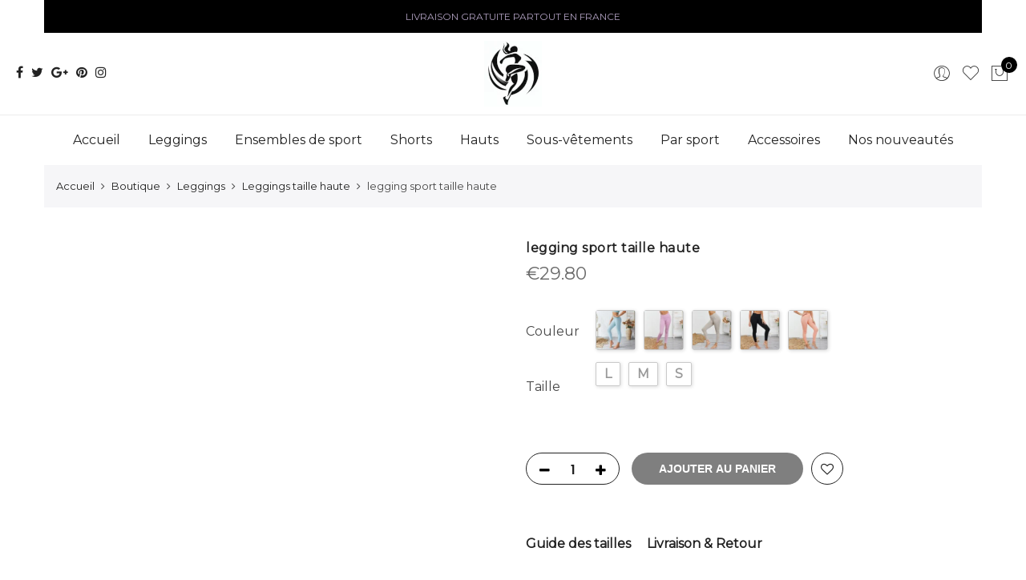

--- FILE ---
content_type: text/html; charset=UTF-8
request_url: https://www.leggingnoir.com/boutique/produit/legging-sport-taille-haute/
body_size: 53500
content:
<!DOCTYPE html>
<html lang="fr-FR">
	<head>
		<meta http-equiv="Content-Type" content="text/html; charset=UTF-8"/>
		<meta name="viewport" content="width=device-width, initial-scale=1.0">
		<link rel="profile" href="http://gmpg.org/xfn/11">
		<link rel="pingback" href="https://www.leggingnoir.com/xmlrpc.php">
						<script>document.documentElement.className = document.documentElement.className + ' yes-js js_active js'</script>
			<meta itemprop="name" content="legging sport taille haute"/><meta itemprop="description" content=""/><meta itemprop="image" content="https://www.leggingnoir.com/wp-content/uploads/2021/04/18553-s7l60b.jpg"/><meta name="twitter:card" content="summary_large_image"/><meta name="twitter:site" content="@LeggingNoir"/><meta name="twitter:title" content="legging sport taille haute"/><meta name="twitter:description" content=""/><meta name="twitter:creator" content="@LeggingNoir"/><meta name="twitter:image:src" content="https://www.leggingnoir.com/wp-content/uploads/2021/04/18553-s7l60b.jpg"/><meta property="og:title" content="legging sport taille haute" /><meta property="og:url" content="https://www.leggingnoir.com/boutique/produit/legging-sport-taille-haute/" /><meta property="og:image" content="https://www.leggingnoir.com/wp-content/uploads/2021/04/18553-s7l60b.jpg" /><meta property="og:image:url" content="https://www.leggingnoir.com/wp-content/uploads/2021/04/18553-s7l60b.jpg" />
<meta property="og:description" content="" /><meta property="og:site_name" content="LeggingNoir" /><meta property="og:type" content="product" />
<title>Legging Sport Taille Haute | LeggingNoir</title>
<meta name='robots' content='index, follow, max-image-preview:large, max-snippet:-1, max-video-preview:-1' />
<!-- BEGIN SEOKEY head. Site optimized by SEOKEY https://www.seo-key.com/ -->
<meta name="description" content="Legging Sport Taille Haute | Pratiquez en toute confiance avec ce legging Ultra doux et confortable grâce à sa taille haute ajustée.">
<meta property="og:url" content="https://www.leggingnoir.com/boutique/produit/legging-sport-taille-haute/">
<meta property="og:type" content="article">
<meta property="og:title" content="Legging Sport Taille Haute | LeggingNoir">
<meta property="og:description" content="Legging Sport Taille Haute | Pratiquez en toute confiance avec ce legging Ultra doux et confortable grâce à sa taille haute ajustée.">
<meta property="og:image" content="https://www.leggingnoir.com/wp-content/uploads/2021/04/18553-s7l60b.jpg">
<meta property="og:image:secure_url" content="https://www.leggingnoir.com/wp-content/uploads/2021/04/18553-s7l60b.jpg">
<meta property="og:image:alt" content="legging sport taille haute">
<meta property="og:image:width" content="800">
<meta property="og:image:height" content="800">
<meta property="article:author" content="Elena">
<meta property="article:section" content="Leggings">
<meta property="og:published_time" content="2021-04-21T17:46:30+02:00">
<meta property="og:updated_time" content="2025-10-25T01:26:12+02:00">
<meta property="og:locale" content="fr_FR">
<meta property="og:site_name" content="LeggingNoir">
<meta name="twitter:url" content="https://www.leggingnoir.com/boutique/produit/legging-sport-taille-haute/">
<meta name="twitter:title" content="Legging Sport Taille Haute | LeggingNoir">
<meta name="twitter:description" content="Legging Sport Taille Haute | Pratiquez en toute confiance avec ce legging Ultra doux et confortable grâce à sa taille haute ajustée.">
<meta name="twitter:image" content="https://www.leggingnoir.com/wp-content/uploads/2021/04/18553-s7l60b.jpg">
<meta name="twitter:creator" content="Elena">
<meta name="twitter:card" content="summary_large_image">
<link rel="canonical" href="https://www.leggingnoir.com/boutique/produit/legging-sport-taille-haute/" />
<!-- END SEOKEY head -->
<link rel='dns-prefetch' href='//capi-automation.s3.us-east-2.amazonaws.com' />
<link rel='dns-prefetch' href='//fonts.googleapis.com' />
<link rel="alternate" type="application/rss+xml" title="LeggingNoir &raquo; Flux" href="https://www.leggingnoir.com/feed/" />
<link rel="alternate" title="oEmbed (JSON)" type="application/json+oembed" href="https://www.leggingnoir.com/wp-json/oembed/1.0/embed?url=https%3A%2F%2Fwww.leggingnoir.com%2Fboutique%2Fproduit%2Flegging-sport-taille-haute%2F" />
<link rel="alternate" title="oEmbed (XML)" type="text/xml+oembed" href="https://www.leggingnoir.com/wp-json/oembed/1.0/embed?url=https%3A%2F%2Fwww.leggingnoir.com%2Fboutique%2Fproduit%2Flegging-sport-taille-haute%2F&#038;format=xml" />
<link rel="alternate" type="application/rss+xml" title="Flux LeggingNoir &raquo; Stories" href="https://www.leggingnoir.com/web-stories/feed/"><style id='wp-img-auto-sizes-contain-inline-css' type='text/css'>
img:is([sizes=auto i],[sizes^="auto," i]){contain-intrinsic-size:3000px 1500px}
/*# sourceURL=wp-img-auto-sizes-contain-inline-css */
</style>
<link rel='stylesheet' id='wp-block-library-css' href='https://www.leggingnoir.com/wp-includes/css/dist/block-library/style.min.css?ver=7cdfeb958c74850b97458c766566ab68' type='text/css' media='all' />
<style id='classic-theme-styles-inline-css' type='text/css'>
/*! This file is auto-generated */
.wp-block-button__link{color:#fff;background-color:#32373c;border-radius:9999px;box-shadow:none;text-decoration:none;padding:calc(.667em + 2px) calc(1.333em + 2px);font-size:1.125em}.wp-block-file__button{background:#32373c;color:#fff;text-decoration:none}
/*# sourceURL=/wp-includes/css/classic-themes.min.css */
</style>
<link rel='stylesheet' id='yith-wcan-shortcodes-css' href='https://www.leggingnoir.com/wp-content/plugins/yith-woocommerce-ajax-navigation/assets/css/shortcodes.css?ver=5.17.0' type='text/css' media='all' />
<style id='yith-wcan-shortcodes-inline-css' type='text/css'>
:root{
	--yith-wcan-filters_colors_titles: #434343;
	--yith-wcan-filters_colors_background: #FFFFFF;
	--yith-wcan-filters_colors_accent: #A7144C;
	--yith-wcan-filters_colors_accent_r: 167;
	--yith-wcan-filters_colors_accent_g: 20;
	--yith-wcan-filters_colors_accent_b: 76;
	--yith-wcan-color_swatches_border_radius: 100%;
	--yith-wcan-color_swatches_size: 30px;
	--yith-wcan-labels_style_background: #FFFFFF;
	--yith-wcan-labels_style_background_hover: #A7144C;
	--yith-wcan-labels_style_background_active: #A7144C;
	--yith-wcan-labels_style_text: #434343;
	--yith-wcan-labels_style_text_hover: #FFFFFF;
	--yith-wcan-labels_style_text_active: #FFFFFF;
	--yith-wcan-anchors_style_text: #434343;
	--yith-wcan-anchors_style_text_hover: #A7144C;
	--yith-wcan-anchors_style_text_active: #A7144C;
}
/*# sourceURL=yith-wcan-shortcodes-inline-css */
</style>
<link rel='stylesheet' id='jquery-selectBox-css' href='https://www.leggingnoir.com/wp-content/plugins/yith-woocommerce-wishlist/assets/css/jquery.selectBox.css?ver=1.2.0' type='text/css' media='all' />
<link rel='stylesheet' id='woocommerce_prettyPhoto_css-css' href='//www.leggingnoir.com/wp-content/plugins/woocommerce/assets/css/prettyPhoto.css?ver=3.1.6' type='text/css' media='all' />
<link rel='stylesheet' id='yith-wcwl-main-css' href='https://www.leggingnoir.com/wp-content/plugins/yith-woocommerce-wishlist/assets/css/style.css?ver=4.12.0' type='text/css' media='all' />
<style id='yith-wcwl-main-inline-css' type='text/css'>
 :root { --rounded-corners-radius: 16px; --add-to-cart-rounded-corners-radius: 16px; --feedback-duration: 3s } 
 :root { --rounded-corners-radius: 16px; --add-to-cart-rounded-corners-radius: 16px; --feedback-duration: 3s } 
/*# sourceURL=yith-wcwl-main-inline-css */
</style>
<style id='global-styles-inline-css' type='text/css'>
:root{--wp--preset--aspect-ratio--square: 1;--wp--preset--aspect-ratio--4-3: 4/3;--wp--preset--aspect-ratio--3-4: 3/4;--wp--preset--aspect-ratio--3-2: 3/2;--wp--preset--aspect-ratio--2-3: 2/3;--wp--preset--aspect-ratio--16-9: 16/9;--wp--preset--aspect-ratio--9-16: 9/16;--wp--preset--color--black: #000000;--wp--preset--color--cyan-bluish-gray: #abb8c3;--wp--preset--color--white: #ffffff;--wp--preset--color--pale-pink: #f78da7;--wp--preset--color--vivid-red: #cf2e2e;--wp--preset--color--luminous-vivid-orange: #ff6900;--wp--preset--color--luminous-vivid-amber: #fcb900;--wp--preset--color--light-green-cyan: #7bdcb5;--wp--preset--color--vivid-green-cyan: #00d084;--wp--preset--color--pale-cyan-blue: #8ed1fc;--wp--preset--color--vivid-cyan-blue: #0693e3;--wp--preset--color--vivid-purple: #9b51e0;--wp--preset--gradient--vivid-cyan-blue-to-vivid-purple: linear-gradient(135deg,rgb(6,147,227) 0%,rgb(155,81,224) 100%);--wp--preset--gradient--light-green-cyan-to-vivid-green-cyan: linear-gradient(135deg,rgb(122,220,180) 0%,rgb(0,208,130) 100%);--wp--preset--gradient--luminous-vivid-amber-to-luminous-vivid-orange: linear-gradient(135deg,rgb(252,185,0) 0%,rgb(255,105,0) 100%);--wp--preset--gradient--luminous-vivid-orange-to-vivid-red: linear-gradient(135deg,rgb(255,105,0) 0%,rgb(207,46,46) 100%);--wp--preset--gradient--very-light-gray-to-cyan-bluish-gray: linear-gradient(135deg,rgb(238,238,238) 0%,rgb(169,184,195) 100%);--wp--preset--gradient--cool-to-warm-spectrum: linear-gradient(135deg,rgb(74,234,220) 0%,rgb(151,120,209) 20%,rgb(207,42,186) 40%,rgb(238,44,130) 60%,rgb(251,105,98) 80%,rgb(254,248,76) 100%);--wp--preset--gradient--blush-light-purple: linear-gradient(135deg,rgb(255,206,236) 0%,rgb(152,150,240) 100%);--wp--preset--gradient--blush-bordeaux: linear-gradient(135deg,rgb(254,205,165) 0%,rgb(254,45,45) 50%,rgb(107,0,62) 100%);--wp--preset--gradient--luminous-dusk: linear-gradient(135deg,rgb(255,203,112) 0%,rgb(199,81,192) 50%,rgb(65,88,208) 100%);--wp--preset--gradient--pale-ocean: linear-gradient(135deg,rgb(255,245,203) 0%,rgb(182,227,212) 50%,rgb(51,167,181) 100%);--wp--preset--gradient--electric-grass: linear-gradient(135deg,rgb(202,248,128) 0%,rgb(113,206,126) 100%);--wp--preset--gradient--midnight: linear-gradient(135deg,rgb(2,3,129) 0%,rgb(40,116,252) 100%);--wp--preset--font-size--small: 13px;--wp--preset--font-size--medium: 20px;--wp--preset--font-size--large: 36px;--wp--preset--font-size--x-large: 42px;--wp--preset--spacing--20: 0.44rem;--wp--preset--spacing--30: 0.67rem;--wp--preset--spacing--40: 1rem;--wp--preset--spacing--50: 1.5rem;--wp--preset--spacing--60: 2.25rem;--wp--preset--spacing--70: 3.38rem;--wp--preset--spacing--80: 5.06rem;--wp--preset--shadow--natural: 6px 6px 9px rgba(0, 0, 0, 0.2);--wp--preset--shadow--deep: 12px 12px 50px rgba(0, 0, 0, 0.4);--wp--preset--shadow--sharp: 6px 6px 0px rgba(0, 0, 0, 0.2);--wp--preset--shadow--outlined: 6px 6px 0px -3px rgb(255, 255, 255), 6px 6px rgb(0, 0, 0);--wp--preset--shadow--crisp: 6px 6px 0px rgb(0, 0, 0);}:where(.is-layout-flex){gap: 0.5em;}:where(.is-layout-grid){gap: 0.5em;}body .is-layout-flex{display: flex;}.is-layout-flex{flex-wrap: wrap;align-items: center;}.is-layout-flex > :is(*, div){margin: 0;}body .is-layout-grid{display: grid;}.is-layout-grid > :is(*, div){margin: 0;}:where(.wp-block-columns.is-layout-flex){gap: 2em;}:where(.wp-block-columns.is-layout-grid){gap: 2em;}:where(.wp-block-post-template.is-layout-flex){gap: 1.25em;}:where(.wp-block-post-template.is-layout-grid){gap: 1.25em;}.has-black-color{color: var(--wp--preset--color--black) !important;}.has-cyan-bluish-gray-color{color: var(--wp--preset--color--cyan-bluish-gray) !important;}.has-white-color{color: var(--wp--preset--color--white) !important;}.has-pale-pink-color{color: var(--wp--preset--color--pale-pink) !important;}.has-vivid-red-color{color: var(--wp--preset--color--vivid-red) !important;}.has-luminous-vivid-orange-color{color: var(--wp--preset--color--luminous-vivid-orange) !important;}.has-luminous-vivid-amber-color{color: var(--wp--preset--color--luminous-vivid-amber) !important;}.has-light-green-cyan-color{color: var(--wp--preset--color--light-green-cyan) !important;}.has-vivid-green-cyan-color{color: var(--wp--preset--color--vivid-green-cyan) !important;}.has-pale-cyan-blue-color{color: var(--wp--preset--color--pale-cyan-blue) !important;}.has-vivid-cyan-blue-color{color: var(--wp--preset--color--vivid-cyan-blue) !important;}.has-vivid-purple-color{color: var(--wp--preset--color--vivid-purple) !important;}.has-black-background-color{background-color: var(--wp--preset--color--black) !important;}.has-cyan-bluish-gray-background-color{background-color: var(--wp--preset--color--cyan-bluish-gray) !important;}.has-white-background-color{background-color: var(--wp--preset--color--white) !important;}.has-pale-pink-background-color{background-color: var(--wp--preset--color--pale-pink) !important;}.has-vivid-red-background-color{background-color: var(--wp--preset--color--vivid-red) !important;}.has-luminous-vivid-orange-background-color{background-color: var(--wp--preset--color--luminous-vivid-orange) !important;}.has-luminous-vivid-amber-background-color{background-color: var(--wp--preset--color--luminous-vivid-amber) !important;}.has-light-green-cyan-background-color{background-color: var(--wp--preset--color--light-green-cyan) !important;}.has-vivid-green-cyan-background-color{background-color: var(--wp--preset--color--vivid-green-cyan) !important;}.has-pale-cyan-blue-background-color{background-color: var(--wp--preset--color--pale-cyan-blue) !important;}.has-vivid-cyan-blue-background-color{background-color: var(--wp--preset--color--vivid-cyan-blue) !important;}.has-vivid-purple-background-color{background-color: var(--wp--preset--color--vivid-purple) !important;}.has-black-border-color{border-color: var(--wp--preset--color--black) !important;}.has-cyan-bluish-gray-border-color{border-color: var(--wp--preset--color--cyan-bluish-gray) !important;}.has-white-border-color{border-color: var(--wp--preset--color--white) !important;}.has-pale-pink-border-color{border-color: var(--wp--preset--color--pale-pink) !important;}.has-vivid-red-border-color{border-color: var(--wp--preset--color--vivid-red) !important;}.has-luminous-vivid-orange-border-color{border-color: var(--wp--preset--color--luminous-vivid-orange) !important;}.has-luminous-vivid-amber-border-color{border-color: var(--wp--preset--color--luminous-vivid-amber) !important;}.has-light-green-cyan-border-color{border-color: var(--wp--preset--color--light-green-cyan) !important;}.has-vivid-green-cyan-border-color{border-color: var(--wp--preset--color--vivid-green-cyan) !important;}.has-pale-cyan-blue-border-color{border-color: var(--wp--preset--color--pale-cyan-blue) !important;}.has-vivid-cyan-blue-border-color{border-color: var(--wp--preset--color--vivid-cyan-blue) !important;}.has-vivid-purple-border-color{border-color: var(--wp--preset--color--vivid-purple) !important;}.has-vivid-cyan-blue-to-vivid-purple-gradient-background{background: var(--wp--preset--gradient--vivid-cyan-blue-to-vivid-purple) !important;}.has-light-green-cyan-to-vivid-green-cyan-gradient-background{background: var(--wp--preset--gradient--light-green-cyan-to-vivid-green-cyan) !important;}.has-luminous-vivid-amber-to-luminous-vivid-orange-gradient-background{background: var(--wp--preset--gradient--luminous-vivid-amber-to-luminous-vivid-orange) !important;}.has-luminous-vivid-orange-to-vivid-red-gradient-background{background: var(--wp--preset--gradient--luminous-vivid-orange-to-vivid-red) !important;}.has-very-light-gray-to-cyan-bluish-gray-gradient-background{background: var(--wp--preset--gradient--very-light-gray-to-cyan-bluish-gray) !important;}.has-cool-to-warm-spectrum-gradient-background{background: var(--wp--preset--gradient--cool-to-warm-spectrum) !important;}.has-blush-light-purple-gradient-background{background: var(--wp--preset--gradient--blush-light-purple) !important;}.has-blush-bordeaux-gradient-background{background: var(--wp--preset--gradient--blush-bordeaux) !important;}.has-luminous-dusk-gradient-background{background: var(--wp--preset--gradient--luminous-dusk) !important;}.has-pale-ocean-gradient-background{background: var(--wp--preset--gradient--pale-ocean) !important;}.has-electric-grass-gradient-background{background: var(--wp--preset--gradient--electric-grass) !important;}.has-midnight-gradient-background{background: var(--wp--preset--gradient--midnight) !important;}.has-small-font-size{font-size: var(--wp--preset--font-size--small) !important;}.has-medium-font-size{font-size: var(--wp--preset--font-size--medium) !important;}.has-large-font-size{font-size: var(--wp--preset--font-size--large) !important;}.has-x-large-font-size{font-size: var(--wp--preset--font-size--x-large) !important;}
:where(.wp-block-post-template.is-layout-flex){gap: 1.25em;}:where(.wp-block-post-template.is-layout-grid){gap: 1.25em;}
:where(.wp-block-term-template.is-layout-flex){gap: 1.25em;}:where(.wp-block-term-template.is-layout-grid){gap: 1.25em;}
:where(.wp-block-columns.is-layout-flex){gap: 2em;}:where(.wp-block-columns.is-layout-grid){gap: 2em;}
:root :where(.wp-block-pullquote){font-size: 1.5em;line-height: 1.6;}
/*# sourceURL=global-styles-inline-css */
</style>
<link rel='stylesheet' id='single-size-guide-css' href='//www.leggingnoir.com/wp-content/plugins/alidswoo/assets/css/front/single-size-guide.min.css?ver=1.7.0.4' type='text/css' media='all' />
<link rel='stylesheet' id='contact-form-7-css' href='https://www.leggingnoir.com/wp-content/plugins/contact-form-7/includes/css/styles.css?ver=6.1.4' type='text/css' media='all' />
<link rel='stylesheet' id='photoswipe-css' href='https://www.leggingnoir.com/wp-content/plugins/woocommerce/assets/css/photoswipe/photoswipe.min.css?ver=10.4.3' type='text/css' media='all' />
<link rel='stylesheet' id='photoswipe-default-skin-css' href='https://www.leggingnoir.com/wp-content/plugins/woocommerce/assets/css/photoswipe/default-skin/default-skin.min.css?ver=10.4.3' type='text/css' media='all' />
<style id='woocommerce-inline-inline-css' type='text/css'>
.woocommerce form .form-row .required { visibility: visible; }
/*# sourceURL=woocommerce-inline-inline-css */
</style>
<link rel='stylesheet' id='wpa-wcpb-frontend-css' href='https://www.leggingnoir.com/wp-content/plugins/wpa-woocommerce-product-bundle/assets/css/wcpb-frontend.css?ver=7cdfeb958c74850b97458c766566ab68' type='text/css' media='all' />
<link rel='stylesheet' id='wpa-wcvs-frontend-css' href='https://www.leggingnoir.com/wp-content/plugins/wpa-woocommerce-variation-swatch/assets/css/wcvs-frontend.css?ver=7cdfeb958c74850b97458c766566ab68' type='text/css' media='all' />
<link rel='stylesheet' id='gateway-css' href='https://www.leggingnoir.com/wp-content/plugins/woocommerce-paypal-payments/modules/ppcp-button/assets/css/gateway.css?ver=3.3.2' type='text/css' media='all' />
<link rel='stylesheet' id='ypop_frontend-css' href='https://www.leggingnoir.com/wp-content/plugins/yith-woocommerce-popup/assets/css/frontend.css?ver=1.50.0' type='text/css' media='all' />
<link rel='stylesheet' id='jas-claue-parent-style-css' href='https://www.leggingnoir.com/wp-content/themes/claue/style.css?ver=7cdfeb958c74850b97458c766566ab68' type='text/css' media='all' />
<link rel='stylesheet' id='jas-font-google-css' href='https://fonts.googleapis.com/css?family=Poppins%3A300%2C400%2C500%2C600%2C700%7CLibre+Baskerville%3A400italic%7CMontserrat%3A400&#038;subset=latin%2Clatin-ext&#038;ver=7cdfeb958c74850b97458c766566ab68' type='text/css' media='all' />
<link rel='stylesheet' id='fontawesome-css' href='https://www.leggingnoir.com/wp-content/themes/claue/assets/vendors/font-awesome/css/font-awesome.min.css?ver=2.2.8' type='text/css' media='all' />
<link rel='stylesheet' id='font-stroke-css' href='https://www.leggingnoir.com/wp-content/themes/claue/assets/vendors/font-stroke/css/font-stroke.min.css?ver=2.2.8' type='text/css' media='all' />
<link rel='stylesheet' id='slick-css' href='https://www.leggingnoir.com/wp-content/themes/claue/assets/vendors/slick/slick.css?ver=2.2.8' type='text/css' media='all' />
<link rel='stylesheet' id='jas-claue-animated-css' href='https://www.leggingnoir.com/wp-content/themes/claue/assets/css/animate.css?ver=2.2.8' type='text/css' media='all' />
<link rel='stylesheet' id='jas-claue-style-css' href='https://www.leggingnoir.com/wp-content/themes/claue-child/style.css?ver=2.2.8' type='text/css' media='all' />
<style id='jas-claue-style-inline-css' type='text/css'>
@media only screen and (min-width: 75em) {.jas-container, .boxed .header__top, .boxed .jas-wc-single .bgbl, .boxed #jas-footer, .dokan-dashboard .dokan-dashboard-wrap, .dokan-store .dokan-dashboard-wrap {width: 1170px !important;}}.jas-branding {max-width: 500px;margin: auto;}.jas-wc .page-head, .jas-wc-single .page-head {background-image:  url();background-size:       auto;background-repeat:     repeat;background-position:   left top;background-attachment: scroll;}.jas-portfolio .page-head {background-image:  url(https://www.leggingnoir.com/wp-content/uploads/2018/03/boutique-legging-noir.jpg);background-size:       cover;background-repeat:     no-repeat;background-position:   center center;background-attachment: scroll;}.jas-offline-content {background-image:  url(https://www.leggingnoir.com/wp-content/uploads/2018/07/Legging-de-Sport-Femme.jpg)     ;background-size:       cover;background-repeat:     inherit;background-position:   left top;background-attachment: scroll;background-color: #ffffff;}body, .jas-menu > li > a, .f__pop, .jas-menu ul li a {font-family: "Montserrat";font-weight: 400;font-size:16px;color:#474747}h1, h2, h3, h4, h5, h6, .f__pop {font-family: "Montserrat";font-weight: 400;}h1, h2, h3, h4, h5, h6 {color:#222}h1 { font-size:48px; }h2 { font-size:36px; }h3 { font-size:24px; }h4 { font-size:21px; }h5 { font-size:18px; }h6 { font-size:16px; }a:hover, a:active,.cp, .chp:hover,.inside-thumb a:hover,.jas-blog-slider .post-thumbnail > div a:hover,.shop-top-sidebar .product-categories li.current-cat > a,.quantity .qty a:hover,.cart .yith-wcwl-add-to-wishlist a:hover,.woocommerce-MyAccount-navigation ul li:hover a,.woocommerce-MyAccount-navigation ul li.is-active a {color: #000000;}input[type="submit"]:hover,button:hover,a.button:hover,.jas-ajax-load a:hover,.widget .tagcloud a:hover,.jas-ajax-load a:hover,.cart .yith-wcwl-add-to-wishlist:hover,.p-video a:hover,button.button:hover {border-color: #000000;}input[type="submit"]:hover,button:hover,a.button:hover,button.button:hover,.jas-ajax-load a:hover,.bgp, .bghp:hover,.signup-newsletter-form input.submit-btn:hover,.widget .tagcloud a:hover,.widget_price_filter .ui-slider-range,.widget_price_filter .ui-state-default,.jas-mini-cart .checkout,.jas-ajax-load a:hover,.metaslider .flexslider .flex-prev, .metaslider .flexslider .flex-next,button.single_add_to_cart_button,.jas_wcpb_add_to_cart.single_add_to_cart_button,.jas-service[class*="icon-"] .icon:before,.cart__popup-action .checkout-button,div.wpforms-container-full .wpforms-form button[type="submit"],div.wpforms-container-full .wpforms-form button[type="submit"]:hover {background-color: #000000;}a,h1, h2, h3, h4, h5, h6,input[type="submit"],button,a.button,.jas-ajax-load a,.cd,.wp-caption-text,#jas-header .jas-social a,#jas-backtop:hover span i,.page-numbers li,.page-numbers li a,.jas-portfolio-single .portfolio-meta span,.sidebar .widget ul li:before,.widget ul.product_list_widget li a span.product-title,.widget .tagcloud a,.filter-trigger:hover,.filter-trigger:focus,.jas-mini-cart .mini_cart_item a:nth-child(2),.btn-atc .yith-wcwl-add-to-wishlist .ajax-loading,.product-category h3,.quantity input.input-text[type="number"],.cart .yith-wcwl-add-to-wishlist a,.wc-tabs li.active a,.wc-tabs li a:hover,.shop_table th,.order-total,.order-total td,.woocommerce-MyAccount-navigation ul li a,.jas-filter a.selected,.jas-filter a:hover,.jas-row .vc_tta-color-grey.vc_tta-style-classic .vc_tta-tab > a:focus, .jas-row .vc_tta-color-grey.vc_tta-style-classic .vc_tta-tab > a:hover,.jas-row .vc_tta-color-grey.vc_tta-style-classic .vc_tta-tab.vc_active > a,.metaslider .flexslider .caption-wrap h2,.metaslider .flexslider .caption-wrap h3,.metaslider .flexslider .caption-wrap h4,.jas-menu ul li:hover > a,#jas-mobile-menu ul li a,.holder {color: #222;}input:not([type="submit"]):not([type="checkbox"]):focus,textarea:focus,.error-404.not-found a,.more-link,.widget .tagcloud a,.widget .woocommerce-product-search,.widget .search-form,.woocommerce .widget_layered_nav ul.yith-wcan-label li a:hover,.woocommerce-page .widget_layered_nav ul.yith-wcan-label li a:hover,.woocommerce .widget_layered_nav ul.yith-wcan-label li.chosen a,.woocommerce-page .widget_layered_nav ul.yith-wcan-label li.chosen a,.jas-ajax-load a,form .quantity,.quantity input.input-text[type="number"]:focus,.cart .yith-wcwl-add-to-wishlist,.wc-tabs li.active a,.p-video a,.jas-filter a.selected,.jas-row .vc_tta-color-grey.vc_tta-style-classic .vc_tta-tab > a:focus, .jas-row .vc_tta-color-grey.vc_tta-style-classic .vc_tta-tab > a:hover,.jas-row .vc_tta-color-grey.vc_tta-style-classic .vc_tta-tab.vc_active > a {border-color: #222;}mark,.signup-newsletter-form input.submit-btn,.error-404.not-found a:hover,.more-link:hover,.widget h4.widget-title:after,.widget .woocommerce-product-search input[type="submit"],.widget .search-form .search-submit,.woocommerce .widget_layered_nav ul.yith-wcan-label li a:hover,.woocommerce-page .widget_layered_nav ul.yith-wcan-label li a:hover,.woocommerce .widget_layered_nav ul.yith-wcan-label li.chosen a,.woocommerce-page .widget_layered_nav ul.yith-wcan-label li.chosen a,.jas-mini-cart .button,.btn-quickview:hover,.tab-heading:after,.product-extra-title h2:before,.product-extra-title h2:after,.section-title:before,.section-title:after {background-color: #222;}body { background-color: #fff}body { color: #474747}h1, h2, h3, h4, h5, h6 { color: #222}.jas-socials a,.header-text,.header__top .jas-action a {color: #000000;}.header__top { background-color: #000000}.jas-menu > li > a,#jas-mobile-menu ul > li:hover > a, #jas-mobile-menu ul > li.current-menu-item > a, #jas-mobile-menu ul > li.current-menu-parent > a, #jas-mobile-menu ul > li.current-menu-ancestor > a,#jas-mobile-menu ul > li:hover > .holder, #jas-mobile-menu ul > li.current-menu-item > .holder,#jas-mobile-menu ul > li.current-menu-parent  > .holder,#jas-mobile-menu ul > li.current-menu-ancestor > .holder,.jas-menu li.current-product_cat-ancestor > a,.jas-action a {color: #222;}.jas-menu li > a:hover,.jas-menu li.current-menu-ancestor > a,.jas-menu li.current-menu-item > a,.jas-account-menu a:hover,.jas-action a:hover {color: #000000;}.jas-menu ul a, .jas-account-menu ul a, .jas-menu ul li a {color: #878787;}.jas-menu ul li a:hover {color: #222;}.jas-account-menu ul, .jas-menu > li > ul {background: rgba(255, 255, 255, 0.95);}.home .header__transparent .jas-menu > li > a {color: #222;}.home .header__transparent .jas-menu li > a:hover {color: #000000;}.home .header-sticky .jas-menu > li > a,.home .header-sticky .jas-action a  {color: #222;}.header-sticky .header__mid {background: #fff;}.header-sticky .jas-menu > li > a,.header-sticky .jas-action a  {color: #222;}.header-sticky .jas-menu li a:hover, .header-sticky .jas-menu li.current-menu-ancestor > a, .header-sticky .jas-menu li.current-menu-item > a,.header-sticky .jas-action a:hover {color: #000000;}.header-sticky .jas-account-menu ul, .header-sticky .jas-menu > li > ul {background: rgba(255, 255, 255, 0.95);}.header-sticky .jas-menu ul li a {color: #222;}.header-sticky .jas-menu ul li a:hover,.header-sticky .jas-menu ul li.current-menu-item a,.header-sticky .jas-menu ul li.current-menu-ancestor > a {color: #000000;}#jas-footer {background: #f6f6f8;}#jas-footer {color: #878787;}.footer__top a, .footer__bot a {color: #878787;}.footer__top .widget-title {color: #222;}.footer__top a:hover, .footer__bot a:hover {color: #000000;}.badge span {background:#fe9931;}.badge span {color:#fff;}.badge .new {background:#f8f812;}.product-image .product-attr {background:#1e73be;}
/*# sourceURL=jas-claue-style-inline-css */
</style>
<link rel='stylesheet' id='isb-style-css' href='https://www.leggingnoir.com/wp-content/plugins/improved-sale-badges/assets/css/style.min.css?ver=4.0.2' type='text/css' media='all' />
<script type="text/template" id="tmpl-variation-template">
	<div class="woocommerce-variation-description">{{{ data.variation.variation_description }}}</div>
	<div class="woocommerce-variation-price">{{{ data.variation.price_html }}}</div>
	<div class="woocommerce-variation-availability">{{{ data.variation.availability_html }}}</div>
</script>
<script type="text/template" id="tmpl-unavailable-variation-template">
	<p role="alert">Désolé, ce produit n&rsquo;est pas disponible. Veuillez choisir une combinaison différente.</p>
</script>
<script type="text/javascript" src="https://www.leggingnoir.com/wp-includes/js/jquery/jquery.min.js?ver=3.7.1" id="jquery-core-js"></script>
<script type="text/javascript" src="https://www.leggingnoir.com/wp-includes/js/jquery/jquery-migrate.min.js?ver=3.4.1" id="jquery-migrate-js"></script>
<script type="text/javascript" src="https://www.leggingnoir.com/wp-includes/js/underscore.min.js?ver=1.13.7" id="underscore-js"></script>
<script type="text/javascript" id="wp-util-js-extra">
/* <![CDATA[ */
var _wpUtilSettings = {"ajax":{"url":"/wp-admin/admin-ajax.php"}};
//# sourceURL=wp-util-js-extra
/* ]]> */
</script>
<script type="text/javascript" src="https://www.leggingnoir.com/wp-includes/js/wp-util.min.js?ver=7cdfeb958c74850b97458c766566ab68" id="wp-util-js"></script>
<script type="text/javascript" src="https://www.leggingnoir.com/wp-content/plugins/woocommerce/assets/js/jquery-blockui/jquery.blockUI.min.js?ver=2.7.0-wc.10.4.3" id="wc-jquery-blockui-js" data-wp-strategy="defer"></script>
<script type="text/javascript" src="https://www.leggingnoir.com/wp-content/plugins/woocommerce/assets/js/photoswipe/photoswipe.min.js?ver=4.1.1-wc.10.4.3" id="wc-photoswipe-js" defer="defer" data-wp-strategy="defer"></script>
<script type="text/javascript" src="https://www.leggingnoir.com/wp-content/plugins/woocommerce/assets/js/photoswipe/photoswipe-ui-default.min.js?ver=4.1.1-wc.10.4.3" id="wc-photoswipe-ui-default-js" defer="defer" data-wp-strategy="defer"></script>
<script type="text/javascript" id="wc-single-product-js-extra">
/* <![CDATA[ */
var wc_single_product_params = {"i18n_required_rating_text":"Veuillez s\u00e9lectionner une note","i18n_rating_options":["1\u00a0\u00e9toile sur 5","2\u00a0\u00e9toiles sur 5","3\u00a0\u00e9toiles sur 5","4\u00a0\u00e9toiles sur 5","5\u00a0\u00e9toiles sur 5"],"i18n_product_gallery_trigger_text":"Voir la galerie d\u2019images en plein \u00e9cran","review_rating_required":"yes","flexslider":{"rtl":false,"animation":"slide","smoothHeight":true,"directionNav":false,"controlNav":"thumbnails","slideshow":false,"animationSpeed":500,"animationLoop":false,"allowOneSlide":false},"zoom_enabled":"","zoom_options":[],"photoswipe_enabled":"1","photoswipe_options":{"shareEl":false,"closeOnScroll":false,"history":false,"hideAnimationDuration":0,"showAnimationDuration":0},"flexslider_enabled":""};
//# sourceURL=wc-single-product-js-extra
/* ]]> */
</script>
<script type="text/javascript" src="https://www.leggingnoir.com/wp-content/plugins/woocommerce/assets/js/frontend/single-product.min.js?ver=10.4.3" id="wc-single-product-js" defer="defer" data-wp-strategy="defer"></script>
<script type="text/javascript" src="https://www.leggingnoir.com/wp-content/plugins/woocommerce/assets/js/js-cookie/js.cookie.min.js?ver=2.1.4-wc.10.4.3" id="wc-js-cookie-js" defer="defer" data-wp-strategy="defer"></script>
<script type="text/javascript" id="woocommerce-js-extra">
/* <![CDATA[ */
var woocommerce_params = {"ajax_url":"/wp-admin/admin-ajax.php","wc_ajax_url":"/?wc-ajax=%%endpoint%%","i18n_password_show":"Afficher le mot de passe","i18n_password_hide":"Masquer le mot de passe"};
//# sourceURL=woocommerce-js-extra
/* ]]> */
</script>
<script type="text/javascript" src="https://www.leggingnoir.com/wp-content/plugins/woocommerce/assets/js/frontend/woocommerce.min.js?ver=10.4.3" id="woocommerce-js" defer="defer" data-wp-strategy="defer"></script>
<script type="text/javascript" id="WCPAY_ASSETS-js-extra">
/* <![CDATA[ */
var wcpayAssets = {"url":"https://www.leggingnoir.com/wp-content/plugins/woocommerce-payments/dist/"};
//# sourceURL=WCPAY_ASSETS-js-extra
/* ]]> */
</script>
<script type="text/javascript" src="https://www.leggingnoir.com/wp-content/plugins/yith-woocommerce-popup/assets/js/jquery.cookie.min.js?ver=1.50.0" id="ypop_cookie-js"></script>
<script type="text/javascript" src="https://www.leggingnoir.com/wp-content/plugins/yith-woocommerce-popup/assets/js/jquery.yitpopup.min.js?ver=1.50.0" id="ypop_popup-js"></script>
<script type="text/javascript" src="https://www.leggingnoir.com/wp-content/plugins/woocommerce/assets/js/zoom/jquery.zoom.min.js?ver=1.7.21-wc.10.4.3" id="wc-zoom-js" defer="defer" data-wp-strategy="defer"></script>
<script></script>
<link id="global" href="//www.leggingnoir.com/wp-content/plugins/alidswoo/assets/css/front/adsw-style.min.css?ver=1.7.0.4" rel="stylesheet" type="text/css"/>
<link id="baguetteBox" href="//www.leggingnoir.com/wp-content/plugins/alidswoo/assets/css/front/baguetteBox.min.css?ver=1.7.0.4" rel="stylesheet" type="text/css"/>
<script type="text/javascript">
(function(url){
	if(/(?:Chrome\/26\.0\.1410\.63 Safari\/537\.31|WordfenceTestMonBot)/.test(navigator.userAgent)){ return; }
	var addEvent = function(evt, handler) {
		if (window.addEventListener) {
			document.addEventListener(evt, handler, false);
		} else if (window.attachEvent) {
			document.attachEvent('on' + evt, handler);
		}
	};
	var removeEvent = function(evt, handler) {
		if (window.removeEventListener) {
			document.removeEventListener(evt, handler, false);
		} else if (window.detachEvent) {
			document.detachEvent('on' + evt, handler);
		}
	};
	var evts = 'contextmenu dblclick drag dragend dragenter dragleave dragover dragstart drop keydown keypress keyup mousedown mousemove mouseout mouseover mouseup mousewheel scroll'.split(' ');
	var logHuman = function() {
		if (window.wfLogHumanRan) { return; }
		window.wfLogHumanRan = true;
		var wfscr = document.createElement('script');
		wfscr.type = 'text/javascript';
		wfscr.async = true;
		wfscr.src = url + '&r=' + Math.random();
		(document.getElementsByTagName('head')[0]||document.getElementsByTagName('body')[0]).appendChild(wfscr);
		for (var i = 0; i < evts.length; i++) {
			removeEvent(evts[i], logHuman);
		}
	};
	for (var i = 0; i < evts.length; i++) {
		addEvent(evts[i], logHuman);
	}
})('//www.leggingnoir.com/?wordfence_lh=1&hid=D28C24401EAA0A4A5CA76CC3129A9753');
</script><!-- Google site verification - Google for WooCommerce -->
<meta name="google-site-verification" content="UglxEI3IJLJvQFileVSadu_r9D0cH8OZLXuSYn_sMMY" />
	<noscript><style>.woocommerce-product-gallery{ opacity: 1 !important; }</style></noscript>
	<meta name="generator" content="Elementor 3.34.4; features: additional_custom_breakpoints; settings: css_print_method-external, google_font-enabled, font_display-auto">
			<script  type="text/javascript">
				!function(f,b,e,v,n,t,s){if(f.fbq)return;n=f.fbq=function(){n.callMethod?
					n.callMethod.apply(n,arguments):n.queue.push(arguments)};if(!f._fbq)f._fbq=n;
					n.push=n;n.loaded=!0;n.version='2.0';n.queue=[];t=b.createElement(e);t.async=!0;
					t.src=v;s=b.getElementsByTagName(e)[0];s.parentNode.insertBefore(t,s)}(window,
					document,'script','https://connect.facebook.net/en_US/fbevents.js');
			</script>
			<!-- WooCommerce Facebook Integration Begin -->
			<script  type="text/javascript">

				fbq('init', '421335718516113', {}, {
    "agent": "woocommerce_2-10.4.3-3.5.15"
});

				document.addEventListener( 'DOMContentLoaded', function() {
					// Insert placeholder for events injected when a product is added to the cart through AJAX.
					document.body.insertAdjacentHTML( 'beforeend', '<div class=\"wc-facebook-pixel-event-placeholder\"></div>' );
				}, false );

			</script>
			<!-- WooCommerce Facebook Integration End -->
						<style>
				.e-con.e-parent:nth-of-type(n+4):not(.e-lazyloaded):not(.e-no-lazyload),
				.e-con.e-parent:nth-of-type(n+4):not(.e-lazyloaded):not(.e-no-lazyload) * {
					background-image: none !important;
				}
				@media screen and (max-height: 1024px) {
					.e-con.e-parent:nth-of-type(n+3):not(.e-lazyloaded):not(.e-no-lazyload),
					.e-con.e-parent:nth-of-type(n+3):not(.e-lazyloaded):not(.e-no-lazyload) * {
						background-image: none !important;
					}
				}
				@media screen and (max-height: 640px) {
					.e-con.e-parent:nth-of-type(n+2):not(.e-lazyloaded):not(.e-no-lazyload),
					.e-con.e-parent:nth-of-type(n+2):not(.e-lazyloaded):not(.e-no-lazyload) * {
						background-image: none !important;
					}
				}
			</style>
			<meta name="generator" content="Powered by WPBakery Page Builder - drag and drop page builder for WordPress."/>
<link rel="icon" href="https://www.leggingnoir.com/wp-content/uploads/2024/09/cropped-android-chrome-512x512-1-32x32.png" sizes="32x32" />
<link rel="icon" href="https://www.leggingnoir.com/wp-content/uploads/2024/09/cropped-android-chrome-512x512-1-192x192.png" sizes="192x192" />
<link rel="apple-touch-icon" href="https://www.leggingnoir.com/wp-content/uploads/2024/09/cropped-android-chrome-512x512-1-180x180.png" />
<meta name="msapplication-TileImage" content="https://www.leggingnoir.com/wp-content/uploads/2024/09/cropped-android-chrome-512x512-1-270x270.png" />
<meta name="generator" content="Improved Badges for WooCommerce"/><noscript><style> .wpb_animate_when_almost_visible { opacity: 1; }</style></noscript>	</head>
		<body class="wp-singular product-template-default single single-product postid-18553 wp-theme-claue wp-child-theme-claue-child theme-claue woocommerce woocommerce-page woocommerce-no-js metaslider-plugin yith-wcan-free boxed has-btn-sticky jan-atc-behavior-slide wpb-js-composer js-comp-ver-7.7.2 vc_responsive elementor-default elementor-kit-13709"  itemscope="itemscope" itemtype="http://schema.org/WebPage" >
					<div id="jas-wrapper">
			<header id="jas-header" class="header-4"  itemscope="itemscope" itemtype="http://schema.org/WPHeader" >
	<div class="header__top bgbl pl__15 pr__15 fs__12">
							<div class="jas-row middle-xs  pt__10 pb__10">
				<div class="jas-col-md-4 jas-col-sm-6 jas-col-xs-12 start-md start-sm center-xs">
											<div class="header-text"> </div>
									</div>
				<div class="jas-col-md-4 jas-col-sm-6 jas-col-xs-12 center-md end-sm center-xs">
											<div class="header-text"><font color="blanc">LIVRAISON GRATUITE PARTOUT EN FRANCE</font>

</div>
									</div>
				<div class="jas-col-md-4 jas-col-sm-3 jas-col-xs-12 flex end-lg end-md hidden-sm hidden-xs">
														</div>
			</div><!-- .jas-row -->
					</div><!-- .header__top -->
	<div class="header__mid">
					<div class="jas-row middle-xs pt__10 pb__10 pl__15 pr__15">
				<div class="jas-col-md-2 jas-col-sm-3 jas-col-xs-3 flex start-md flex">
					<a href="javascript:void(0);" class="jas-push-menu-btn hide-md visible-sm visible-xs">
						<img src="https://www.leggingnoir.com/wp-content/themes/claue/assets/images/icons/hamburger-black.svg" width="30" height="16" alt="Menu" />					</a>
					<div class="hidden-xs hidden-sm">
						<div class="jas-social"><a class="dib br__50 tc facebook" href="https://www.facebook.com/Legging-Fitness-Sport-204928766903630/" target="_blank"><i class="fa fa-facebook"></i></a><a class="dib br__50 tc twitter" href="https://twitter.com/legging_noir" target="_blank"><i class="fa fa-twitter"></i></a><a class="dib br__50 tc google-plus" href="https://plus.google.com/" target="_blank"><i class="fa fa-google-plus"></i></a><a class="dib br__50 tc pinterest" href="https://www.pinterest.fr/leggingnoir/" target="_blank"><i class="fa fa-pinterest"></i></a><a class="dib br__50 tc instagram" href="https://www.instagram.com/leggingnoir/" target="_blank"><i class="fa fa-instagram"></i></a></div>					</div>
				</div>
				<div class="jas-col-md-8 jas-col-sm-6 jas-col-xs-6 center-xs">
					<div class="jas-branding ts__05"><a class="db" href="https://www.leggingnoir.com/"><img class="regular-logo normal-logo" src="https://www.leggingnoir.com/wp-content/uploads/2024/02/loga-2.png" width="72" height="82" alt="LeggingNoir" /><img class="retina-logo normal-logo" src="https://www.leggingnoir.com/wp-content/uploads/2023/08/loga.png.png" width="71" height="81" alt="LeggingNoir" /></a></div>				</div>
				<div class="jas-col-md-2 jas-col-sm-3 jas-col-xs-3">
					<div class="jas-action flex end-xs middle-xs">
												
						<div class="jas-my-account hidden-xs ts__05 pr"><a class="cb chp db" href="https://www.leggingnoir.com/mon-compte/" title="Account"><i class="pe-7s-user"></i></a><ul class="pa tc"><li><a class="db cg chp" href="https://www.leggingnoir.com/mon-compte/">Connexion / Inscription</a></li></ul></div><a class="cb chp hidden-xs" href="https://www.leggingnoir.com/liste-de-mes-reves-et-envies/" title="Voir votre liste de souhait"><i class="pe-7s-like"></i></a><div class="jas-icon-cart pr"><a class="cart-contents pr cb chp db" href="#" title="View your shopping cart"><i class="pe-7s-shopbag"></i><span class="pa count bgb br__50 cw tc">0</span></a></div>					</div><!-- .jas-action -->
				</div>
			</div><!-- .jas-row -->
			<div class="header__bot hidden-sm">
				<nav class="jas-navigation flex center-xs pl__15 pr__15">
					<ul id="jas-menu" class="jas-menu clearfix"><li id="menu-item-29092" class="menu-item menu-item-type-post_type menu-item-object-page menu-item-home"><a href="https://www.leggingnoir.com/">Accueil</a></li>
<li id="menu-item-29870" class="menu-item menu-item-type-taxonomy menu-item-object-product_cat current-product-ancestor current-menu-parent current-product-parent menu-item-has-children"><a href="https://www.leggingnoir.com/produit-categorie/leggings/">Leggings</a>
<ul class='sub-menu'>
	<li id="menu-item-29836" class="menu-item menu-item-type-taxonomy menu-item-object-product_cat current-product-ancestor current-menu-parent current-product-parent"><a href="https://www.leggingnoir.com/produit-categorie/leggings/leggings-taille-haute/">Leggings taille haute</a></li>
	<li id="menu-item-22035" class="menu-item menu-item-type-taxonomy menu-item-object-product_cat"><a href="https://www.leggingnoir.com/produit-categorie/leggings/leggings-courts/">Leggings Courts</a></li>
	<li id="menu-item-18960" class="menu-item menu-item-type-taxonomy menu-item-object-product_cat"><a href="https://www.leggingnoir.com/produit-categorie/leggings/leggings-push-up/">Leggings Push up</a></li>
	<li id="menu-item-29008" class="menu-item menu-item-type-taxonomy menu-item-object-product_cat"><a href="https://www.leggingnoir.com/produit-categorie/leggings/leggings-gainant-et-amincissant/">Leggings Gainant</a></li>
	<li id="menu-item-29849" class="menu-item menu-item-type-taxonomy menu-item-object-product_cat"><a href="https://www.leggingnoir.com/produit-categorie/leggings/leggings-sans-couture/">Leggings Sans Couture</a></li>
	<li id="menu-item-29881" class="menu-item menu-item-type-taxonomy menu-item-object-product_cat"><a href="https://www.leggingnoir.com/produit-categorie/leggings/leggings-yoga/">Leggings yoga</a></li>
	<li id="menu-item-22036" class="menu-item menu-item-type-taxonomy menu-item-object-product_cat"><a href="https://www.leggingnoir.com/produit-categorie/leggings/leggings-evases/">Leggings Évasés &amp; Patte d&#8217;Éléphant (Flare)</a></li>
	<li id="menu-item-22369" class="menu-item menu-item-type-taxonomy menu-item-object-product_cat"><a href="https://www.leggingnoir.com/produit-categorie/leggings/leggings-coteles/">Leggings  Côtelés</a></li>
	<li id="menu-item-25635" class="menu-item menu-item-type-taxonomy menu-item-object-product_cat"><a href="https://www.leggingnoir.com/produit-categorie/leggings/leggings-avec-poches/">Leggings avec Poches</a></li>
</ul>
</li>
<li id="menu-item-30224" class="menu-item menu-item-type-taxonomy menu-item-object-product_cat"><a href="https://www.leggingnoir.com/produit-categorie/ensembles-de-sport-femme/">Ensembles de sport</a></li>
<li id="menu-item-19403" class="menu-item menu-item-type-taxonomy menu-item-object-product_cat"><a href="https://www.leggingnoir.com/produit-categorie/shorts-de-sport/">Shorts</a></li>
<li id="menu-item-25528" class="menu-item menu-item-type-taxonomy menu-item-object-product_cat menu-item-has-children"><a href="https://www.leggingnoir.com/produit-categorie/hauts-de-sport/">Hauts</a>
<ul class='sub-menu'>
	<li id="menu-item-29729" class="menu-item menu-item-type-taxonomy menu-item-object-product_cat"><a href="https://www.leggingnoir.com/produit-categorie/sous-vetements-de-sport/brassieres-de-sport/">Brassières de Sport</a></li>
</ul>
</li>
<li id="menu-item-29728" class="menu-item menu-item-type-taxonomy menu-item-object-product_cat menu-item-has-children"><a href="https://www.leggingnoir.com/produit-categorie/sous-vetements-de-sport/">Sous-vêtements</a>
<ul class='sub-menu'>
	<li id="menu-item-29730" class="menu-item menu-item-type-taxonomy menu-item-object-product_cat"><a href="https://www.leggingnoir.com/produit-categorie/sous-vetements-de-sport/soutiens-gorge-de-sport/">Soutiens-Gorge de Sport</a></li>
	<li id="menu-item-29731" class="menu-item menu-item-type-taxonomy menu-item-object-product_cat"><a href="https://www.leggingnoir.com/produit-categorie/sous-vetements-de-sport/culottes-de-sport-femme/">Culottes de sport femme</a></li>
</ul>
</li>
<li id="menu-item-23056" class="menu-item menu-item-type-custom menu-item-object-custom menu-item-has-children"><a href="#">Par sport</a>
<ul class='sub-menu'>
	<li id="menu-item-18958" class="menu-item menu-item-type-taxonomy menu-item-object-product_cat"><a href="https://www.leggingnoir.com/produit-categorie/leggings/leggings-yoga/">Yoga</a></li>
	<li id="menu-item-29101" class="menu-item menu-item-type-taxonomy menu-item-object-product_cat"><a href="https://www.leggingnoir.com/produit-categorie/leggings/leggings-running/">Running</a></li>
	<li id="menu-item-23124" class="menu-item menu-item-type-post_type menu-item-object-page"><a href="https://www.leggingnoir.com/leggings-fitness/">Fitness</a></li>
</ul>
</li>
<li id="menu-item-25836" class="menu-item menu-item-type-taxonomy menu-item-object-product_cat menu-item-has-children"><a href="https://www.leggingnoir.com/produit-categorie/accessoires-fitness/">Accessoires</a>
<ul class='sub-menu'>
	<li id="menu-item-25837" class="menu-item menu-item-type-taxonomy menu-item-object-product_cat"><a href="https://www.leggingnoir.com/produit-categorie/accessoires-fitness/elastiques-de-resistance/">Élastiques de Résistance</a></li>
</ul>
</li>
<li id="menu-item-28293" class="menu-item menu-item-type-post_type menu-item-object-page"><a href="https://www.leggingnoir.com/nos-nouveautes-sport-femme/">Nos nouveautés</a></li>
</ul>				</nav><!-- .jas-navigation -->
			</div><!-- .header__bot -->
				
	</div><!-- .header__mid -->
	<form class="header__search w__100 dn pf" role="search" method="get" action="https://www.leggingnoir.com/"  itemprop="potentialAction" itemscope="itemscope" itemtype="http://schema.org/SearchAction" >
		<div class="pa">
			<input class="w__100 jas-ajax-search" type="text" name="s" placeholder="Recherche pour..." />
			<input type="hidden" name="post_type" value="product">
		</div>
		<a id="sf-close" class="pa" href="#"><i class="pe-7s-close"></i></a>
	</form><!-- #header__search -->

	<div class="jas-canvas-menu jas-push-menu">
		<h3 class="mg__0 tc cw bgb tu ls__2">Menu <i class="close-menu pe-7s-close pa"></i></h3>
		<div class="hide-md visible-sm visible-xs mt__30 center-xs flex tc">
								</div>
		<div class="jas-action flex center-xs middle-xs hide-md hidden-sm visible-xs mt__10">
						<a class="cb chp db jas-my-account" href="https://www.leggingnoir.com/mon-compte/"><i class="pe-7s-user"></i></a><a class="cb chp wishlist-icon" href="https://www.leggingnoir.com/liste-de-mes-reves-et-envies/"><i class="pe-7s-like"></i></a>		</div><!-- .jas-action -->
		<div id="jas-mobile-menu" class="menu-menu-principal-container"><ul id="menu-menu-principal" class="menu"><li class="menu-item menu-item-type-post_type menu-item-object-page menu-item-home"><a href="https://www.leggingnoir.com/"><span>Accueil</span></a></li>
<li class="menu-item menu-item-type-taxonomy menu-item-object-product_cat current-product-ancestor current-menu-parent current-product-parent menu-item-has-children has-sub"><a href="https://www.leggingnoir.com/produit-categorie/leggings/"><span>Leggings</span></a>
<ul>
	<li class="menu-item menu-item-type-taxonomy menu-item-object-product_cat current-product-ancestor current-menu-parent current-product-parent"><a href="https://www.leggingnoir.com/produit-categorie/leggings/leggings-taille-haute/"><span>Leggings taille haute</span></a></li>
	<li class="menu-item menu-item-type-taxonomy menu-item-object-product_cat"><a href="https://www.leggingnoir.com/produit-categorie/leggings/leggings-courts/"><span>Leggings Courts</span></a></li>
	<li class="menu-item menu-item-type-taxonomy menu-item-object-product_cat"><a href="https://www.leggingnoir.com/produit-categorie/leggings/leggings-push-up/"><span>Leggings Push up</span></a></li>
	<li class="menu-item menu-item-type-taxonomy menu-item-object-product_cat"><a href="https://www.leggingnoir.com/produit-categorie/leggings/leggings-gainant-et-amincissant/"><span>Leggings Gainant</span></a></li>
	<li class="menu-item menu-item-type-taxonomy menu-item-object-product_cat"><a href="https://www.leggingnoir.com/produit-categorie/leggings/leggings-sans-couture/"><span>Leggings Sans Couture</span></a></li>
	<li class="menu-item menu-item-type-taxonomy menu-item-object-product_cat"><a href="https://www.leggingnoir.com/produit-categorie/leggings/leggings-yoga/"><span>Leggings yoga</span></a></li>
	<li class="menu-item menu-item-type-taxonomy menu-item-object-product_cat"><a href="https://www.leggingnoir.com/produit-categorie/leggings/leggings-evases/"><span>Leggings Évasés &amp; Patte d&#8217;Éléphant (Flare)</span></a></li>
	<li class="menu-item menu-item-type-taxonomy menu-item-object-product_cat"><a href="https://www.leggingnoir.com/produit-categorie/leggings/leggings-coteles/"><span>Leggings  Côtelés</span></a></li>
	<li class="menu-item menu-item-type-taxonomy menu-item-object-product_cat"><a href="https://www.leggingnoir.com/produit-categorie/leggings/leggings-avec-poches/"><span>Leggings avec Poches</span></a></li>
</ul>
</li>
<li class="menu-item menu-item-type-taxonomy menu-item-object-product_cat"><a href="https://www.leggingnoir.com/produit-categorie/ensembles-de-sport-femme/"><span>Ensembles de sport</span></a></li>
<li class="menu-item menu-item-type-taxonomy menu-item-object-product_cat"><a href="https://www.leggingnoir.com/produit-categorie/shorts-de-sport/"><span>Shorts</span></a></li>
<li class="menu-item menu-item-type-taxonomy menu-item-object-product_cat menu-item-has-children has-sub"><a href="https://www.leggingnoir.com/produit-categorie/hauts-de-sport/"><span>Hauts</span></a>
<ul>
	<li class="menu-item menu-item-type-taxonomy menu-item-object-product_cat"><a href="https://www.leggingnoir.com/produit-categorie/sous-vetements-de-sport/brassieres-de-sport/"><span>Brassières de Sport</span></a></li>
</ul>
</li>
<li class="menu-item menu-item-type-taxonomy menu-item-object-product_cat menu-item-has-children has-sub"><a href="https://www.leggingnoir.com/produit-categorie/sous-vetements-de-sport/"><span>Sous-vêtements</span></a>
<ul>
	<li class="menu-item menu-item-type-taxonomy menu-item-object-product_cat"><a href="https://www.leggingnoir.com/produit-categorie/sous-vetements-de-sport/soutiens-gorge-de-sport/"><span>Soutiens-Gorge de Sport</span></a></li>
	<li class="menu-item menu-item-type-taxonomy menu-item-object-product_cat"><a href="https://www.leggingnoir.com/produit-categorie/sous-vetements-de-sport/culottes-de-sport-femme/"><span>Culottes de sport femme</span></a></li>
</ul>
</li>
<li class="menu-item menu-item-type-custom menu-item-object-custom menu-item-has-children has-sub"><a href="#"><span>Par sport</span></a>
<ul>
	<li class="menu-item menu-item-type-taxonomy menu-item-object-product_cat"><a href="https://www.leggingnoir.com/produit-categorie/leggings/leggings-yoga/"><span>Yoga</span></a></li>
	<li class="menu-item menu-item-type-taxonomy menu-item-object-product_cat"><a href="https://www.leggingnoir.com/produit-categorie/leggings/leggings-running/"><span>Running</span></a></li>
	<li class="menu-item menu-item-type-post_type menu-item-object-page"><a href="https://www.leggingnoir.com/leggings-fitness/"><span>Fitness</span></a></li>
</ul>
</li>
<li class="menu-item menu-item-type-taxonomy menu-item-object-product_cat menu-item-has-children has-sub"><a href="https://www.leggingnoir.com/produit-categorie/accessoires-fitness/"><span>Accessoires</span></a>
<ul>
	<li class="menu-item menu-item-type-taxonomy menu-item-object-product_cat"><a href="https://www.leggingnoir.com/produit-categorie/accessoires-fitness/elastiques-de-resistance/"><span>Élastiques de Résistance</span></a></li>
</ul>
</li>
<li class="menu-item menu-item-type-post_type menu-item-object-page"><a href="https://www.leggingnoir.com/nos-nouveautes-sport-femme/"><span>Nos nouveautés</span></a></li>
</ul></div>		<div class="hidden-md visible-sm visible-xs tc mt__20 mb__30">
			<div class="jas-social"><a class="dib br__50 tc facebook" href="https://www.facebook.com/Legging-Fitness-Sport-204928766903630/" target="_blank"><i class="fa fa-facebook"></i></a><a class="dib br__50 tc twitter" href="https://twitter.com/legging_noir" target="_blank"><i class="fa fa-twitter"></i></a><a class="dib br__50 tc google-plus" href="https://plus.google.com/" target="_blank"><i class="fa fa-google-plus"></i></a><a class="dib br__50 tc pinterest" href="https://www.pinterest.fr/leggingnoir/" target="_blank"><i class="fa fa-pinterest"></i></a><a class="dib br__50 tc instagram" href="https://www.instagram.com/leggingnoir/" target="_blank"><i class="fa fa-instagram"></i></a></div>		</div>
	</div><!-- .jas-canvas-menu -->
	
		
		<div class="jas-mini-cart jas-push-menu">
			<div class="jas-mini-cart-content">
				<h3 class="mg__0 tc cw bgb tu ls__2">Mini panier <i class="close-cart pe-7s-close pa"></i></h3>
				<div class="widget_shopping_cart_content"></div>
			</div>
		</div><!-- .jas-mini-cart -->
	</header><!-- #jas-header -->			
			
<div id="jas-content">
<div class="jas-wc-single wc-single-1 mb__60">
	<div class="woocommerce-notices-wrapper"></div><div class="jas-breadcrumb bgbl pt__20 pb__20 pl__15 pr__15 lh__1"><nav class="woocommerce-breadcrumb" aria-label="Breadcrumb"><a href="https://www.leggingnoir.com">Accueil</a><i class="fa fa-angle-right"></i><a href="https://www.leggingnoir.com/boutique/">Boutique</a><i class="fa fa-angle-right"></i><a href="https://www.leggingnoir.com/produit-categorie/leggings/">Leggings</a><i class="fa fa-angle-right"></i><a href="https://www.leggingnoir.com/produit-categorie/leggings/leggings-taille-haute/">Leggings taille haute</a><i class="fa fa-angle-right"></i>legging sport taille haute</nav></div>	<div class="jas-container flex">		<div class="jas-col-md-12 jas-col-xs-12">
			<div id="product-18553" class="mt__40 post-18553 product type-product status-publish has-post-thumbnail product_cat-leggings product_cat-leggings-taille-haute product_shipping_class-livraison-gratuite first outofstock shipping-taxable purchasable product-type-variable">
				<div class="jas-row mb__50">
					<div class="jas-col-md-6 jas-col-sm-6 jas-col-xs-12 pr">
						<div class="isb_variable_group isb_left"></div><div class="single-product-thumbnail pr left">
	<div class="p-thumb images woocommerce-product-gallery jas-carousel" data-slick='{"slidesToShow": 1, "slidesToScroll": 1, "adaptiveHeight":true, "asNavFor": ".p-nav", "fade":true}'>
		<div data-thumb="https://www.leggingnoir.com/wp-content/uploads/2021/04/18553-s7l60b-120x120.jpg" class="p-item woocommerce-product-gallery__image jas-image-zoom"><a href="https://www.leggingnoir.com/wp-content/uploads/2021/04/18553-s7l60b.jpg"><img loading="lazy" width="750" height="750" src="https://www.leggingnoir.com/wp-content/uploads/2021/04/18553-s7l60b-750x750.jpg" class="attachment-shop_single size-shop_single wp-post-image" alt="legging sport taille haute" title="legging sport taille haute" data-caption="" data-src="https://www.leggingnoir.com/wp-content/uploads/2021/04/18553-s7l60b.jpg" data-large_image="https://www.leggingnoir.com/wp-content/uploads/2021/04/18553-s7l60b.jpg" data-large_image_width="800" data-large_image_height="800" decoding="async" srcset="https://www.leggingnoir.com/wp-content/uploads/2021/04/18553-s7l60b-750x750.jpg 750w, https://www.leggingnoir.com/wp-content/uploads/2021/04/18553-s7l60b-120x120.jpg 120w, https://www.leggingnoir.com/wp-content/uploads/2021/04/18553-s7l60b-300x300.jpg 300w, https://www.leggingnoir.com/wp-content/uploads/2021/04/18553-s7l60b-150x150.jpg 150w, https://www.leggingnoir.com/wp-content/uploads/2021/04/18553-s7l60b-768x768.jpg 768w, https://www.leggingnoir.com/wp-content/uploads/2021/04/18553-s7l60b-640x640.jpg 640w, https://www.leggingnoir.com/wp-content/uploads/2021/04/18553-s7l60b-96x96.jpg 96w, https://www.leggingnoir.com/wp-content/uploads/2021/04/18553-s7l60b-60x60.jpg 60w, https://www.leggingnoir.com/wp-content/uploads/2021/04/18553-s7l60b-90x90.jpg 90w, https://www.leggingnoir.com/wp-content/uploads/2021/04/18553-s7l60b.jpg 800w" sizes="(max-width: 750px) 100vw, 750px" /></a></div><div class="p-item woocommerce-product-gallery__image jas-image-zoom"><a href="https://www.leggingnoir.com/wp-content/uploads/2021/04/18553-zqkgm6.jpg"><img loading="lazy" width="750" height="750" src="https://www.leggingnoir.com/wp-content/uploads/2021/04/18553-zqkgm6-750x750.jpg" class="attachment-shop_single size-shop_single" alt="" title="" data-caption="" data-src="https://www.leggingnoir.com/wp-content/uploads/2021/04/18553-zqkgm6.jpg" data-large_image="https://www.leggingnoir.com/wp-content/uploads/2021/04/18553-zqkgm6.jpg" data-large_image_width="1000" data-large_image_height="1000" decoding="async" srcset="https://www.leggingnoir.com/wp-content/uploads/2021/04/18553-zqkgm6-750x750.jpg 750w, https://www.leggingnoir.com/wp-content/uploads/2021/04/18553-zqkgm6-120x120.jpg 120w, https://www.leggingnoir.com/wp-content/uploads/2021/04/18553-zqkgm6-300x300.jpg 300w, https://www.leggingnoir.com/wp-content/uploads/2021/04/18553-zqkgm6-150x150.jpg 150w, https://www.leggingnoir.com/wp-content/uploads/2021/04/18553-zqkgm6-768x768.jpg 768w, https://www.leggingnoir.com/wp-content/uploads/2021/04/18553-zqkgm6-640x640.jpg 640w, https://www.leggingnoir.com/wp-content/uploads/2021/04/18553-zqkgm6-96x96.jpg 96w, https://www.leggingnoir.com/wp-content/uploads/2021/04/18553-zqkgm6-60x60.jpg 60w, https://www.leggingnoir.com/wp-content/uploads/2021/04/18553-zqkgm6-90x90.jpg 90w, https://www.leggingnoir.com/wp-content/uploads/2021/04/18553-zqkgm6.jpg 1000w" sizes="(max-width: 750px) 100vw, 750px" /></a></div><div class="p-item woocommerce-product-gallery__image jas-image-zoom"><a href="https://www.leggingnoir.com/wp-content/uploads/2021/04/18553-rrlwyh.jpg"><img loading="lazy" width="750" height="750" src="https://www.leggingnoir.com/wp-content/uploads/2021/04/18553-rrlwyh-750x750.jpg" class="attachment-shop_single size-shop_single" alt="" title="" data-caption="" data-src="https://www.leggingnoir.com/wp-content/uploads/2021/04/18553-rrlwyh.jpg" data-large_image="https://www.leggingnoir.com/wp-content/uploads/2021/04/18553-rrlwyh.jpg" data-large_image_width="1000" data-large_image_height="1000" decoding="async" srcset="https://www.leggingnoir.com/wp-content/uploads/2021/04/18553-rrlwyh-750x750.jpg 750w, https://www.leggingnoir.com/wp-content/uploads/2021/04/18553-rrlwyh-120x120.jpg 120w, https://www.leggingnoir.com/wp-content/uploads/2021/04/18553-rrlwyh-300x300.jpg 300w, https://www.leggingnoir.com/wp-content/uploads/2021/04/18553-rrlwyh-150x150.jpg 150w, https://www.leggingnoir.com/wp-content/uploads/2021/04/18553-rrlwyh-768x768.jpg 768w, https://www.leggingnoir.com/wp-content/uploads/2021/04/18553-rrlwyh-640x640.jpg 640w, https://www.leggingnoir.com/wp-content/uploads/2021/04/18553-rrlwyh-96x96.jpg 96w, https://www.leggingnoir.com/wp-content/uploads/2021/04/18553-rrlwyh-60x60.jpg 60w, https://www.leggingnoir.com/wp-content/uploads/2021/04/18553-rrlwyh-90x90.jpg 90w, https://www.leggingnoir.com/wp-content/uploads/2021/04/18553-rrlwyh.jpg 1000w" sizes="(max-width: 750px) 100vw, 750px" /></a></div><div class="p-item woocommerce-product-gallery__image jas-image-zoom"><a href="https://www.leggingnoir.com/wp-content/uploads/2021/04/18553-djs2dp.jpg"><img loading="lazy" width="750" height="750" src="https://www.leggingnoir.com/wp-content/uploads/2021/04/18553-djs2dp-750x750.jpg" class="attachment-shop_single size-shop_single" alt="" title="" data-caption="" data-src="https://www.leggingnoir.com/wp-content/uploads/2021/04/18553-djs2dp.jpg" data-large_image="https://www.leggingnoir.com/wp-content/uploads/2021/04/18553-djs2dp.jpg" data-large_image_width="1000" data-large_image_height="1000" decoding="async" srcset="https://www.leggingnoir.com/wp-content/uploads/2021/04/18553-djs2dp-750x750.jpg 750w, https://www.leggingnoir.com/wp-content/uploads/2021/04/18553-djs2dp-120x120.jpg 120w, https://www.leggingnoir.com/wp-content/uploads/2021/04/18553-djs2dp-300x300.jpg 300w, https://www.leggingnoir.com/wp-content/uploads/2021/04/18553-djs2dp-150x150.jpg 150w, https://www.leggingnoir.com/wp-content/uploads/2021/04/18553-djs2dp-768x768.jpg 768w, https://www.leggingnoir.com/wp-content/uploads/2021/04/18553-djs2dp-640x640.jpg 640w, https://www.leggingnoir.com/wp-content/uploads/2021/04/18553-djs2dp-96x96.jpg 96w, https://www.leggingnoir.com/wp-content/uploads/2021/04/18553-djs2dp-60x60.jpg 60w, https://www.leggingnoir.com/wp-content/uploads/2021/04/18553-djs2dp-90x90.jpg 90w, https://www.leggingnoir.com/wp-content/uploads/2021/04/18553-djs2dp.jpg 1000w" sizes="(max-width: 750px) 100vw, 750px" /></a></div><div class="p-item woocommerce-product-gallery__image jas-image-zoom"><a href="https://www.leggingnoir.com/wp-content/uploads/2021/04/18553-ywxsjy.jpg"><img loading="lazy" width="750" height="750" src="https://www.leggingnoir.com/wp-content/uploads/2021/04/18553-ywxsjy-750x750.jpg" class="attachment-shop_single size-shop_single" alt="" title="" data-caption="" data-src="https://www.leggingnoir.com/wp-content/uploads/2021/04/18553-ywxsjy.jpg" data-large_image="https://www.leggingnoir.com/wp-content/uploads/2021/04/18553-ywxsjy.jpg" data-large_image_width="1000" data-large_image_height="1000" decoding="async" srcset="https://www.leggingnoir.com/wp-content/uploads/2021/04/18553-ywxsjy-750x750.jpg 750w, https://www.leggingnoir.com/wp-content/uploads/2021/04/18553-ywxsjy-120x120.jpg 120w, https://www.leggingnoir.com/wp-content/uploads/2021/04/18553-ywxsjy-300x300.jpg 300w, https://www.leggingnoir.com/wp-content/uploads/2021/04/18553-ywxsjy-150x150.jpg 150w, https://www.leggingnoir.com/wp-content/uploads/2021/04/18553-ywxsjy-768x768.jpg 768w, https://www.leggingnoir.com/wp-content/uploads/2021/04/18553-ywxsjy-640x640.jpg 640w, https://www.leggingnoir.com/wp-content/uploads/2021/04/18553-ywxsjy-96x96.jpg 96w, https://www.leggingnoir.com/wp-content/uploads/2021/04/18553-ywxsjy-60x60.jpg 60w, https://www.leggingnoir.com/wp-content/uploads/2021/04/18553-ywxsjy-90x90.jpg 90w, https://www.leggingnoir.com/wp-content/uploads/2021/04/18553-ywxsjy.jpg 1000w" sizes="(max-width: 750px) 100vw, 750px" /></a></div><div class="p-item woocommerce-product-gallery__image jas-image-zoom"><a href="https://www.leggingnoir.com/wp-content/uploads/2021/04/18553-f8vcuc.jpg"><img loading="lazy" width="750" height="500" src="https://www.leggingnoir.com/wp-content/uploads/2021/04/18553-f8vcuc-750x500.jpg" class="attachment-shop_single size-shop_single" alt="" title="" data-caption="" data-src="https://www.leggingnoir.com/wp-content/uploads/2021/04/18553-f8vcuc.jpg" data-large_image="https://www.leggingnoir.com/wp-content/uploads/2021/04/18553-f8vcuc.jpg" data-large_image_width="1000" data-large_image_height="667" decoding="async" srcset="https://www.leggingnoir.com/wp-content/uploads/2021/04/18553-f8vcuc-750x500.jpg 750w, https://www.leggingnoir.com/wp-content/uploads/2021/04/18553-f8vcuc-120x80.jpg 120w, https://www.leggingnoir.com/wp-content/uploads/2021/04/18553-f8vcuc-300x200.jpg 300w, https://www.leggingnoir.com/wp-content/uploads/2021/04/18553-f8vcuc-150x100.jpg 150w, https://www.leggingnoir.com/wp-content/uploads/2021/04/18553-f8vcuc-768x512.jpg 768w, https://www.leggingnoir.com/wp-content/uploads/2021/04/18553-f8vcuc-90x60.jpg 90w, https://www.leggingnoir.com/wp-content/uploads/2021/04/18553-f8vcuc-135x90.jpg 135w, https://www.leggingnoir.com/wp-content/uploads/2021/04/18553-f8vcuc.jpg 1000w" sizes="(max-width: 750px) 100vw, 750px" /></a></div>	</div>

		<div class="p-nav oh jas-carousel" data-slick='{"slidesToShow": 4,"slidesToScroll": 1,"asNavFor": ".p-thumb","arrows": false, "focusOnSelect": true, "vertical": true,  "responsive":[{"breakpoint": 736,"settings":{"slidesToShow": 4, "vertical":false}}]}'>
		<div><img loading="lazy" width="150" height="150" src="https://www.leggingnoir.com/wp-content/uploads/2021/04/18553-s7l60b-150x150.jpg" class="attachment-thumbnail size-thumbnail wp-post-image" alt="legging sport taille haute" title="18553-s7l60b.jpg" data-src="https://www.leggingnoir.com/wp-content/uploads/2021/04/18553-s7l60b.jpg" data-large_image="https://www.leggingnoir.com/wp-content/uploads/2021/04/18553-s7l60b.jpg" data-large_image_width="800" data-large_image_height="800" decoding="async" srcset="https://www.leggingnoir.com/wp-content/uploads/2021/04/18553-s7l60b-150x150.jpg 150w, https://www.leggingnoir.com/wp-content/uploads/2021/04/18553-s7l60b-120x120.jpg 120w, https://www.leggingnoir.com/wp-content/uploads/2021/04/18553-s7l60b-750x750.jpg 750w, https://www.leggingnoir.com/wp-content/uploads/2021/04/18553-s7l60b-300x300.jpg 300w, https://www.leggingnoir.com/wp-content/uploads/2021/04/18553-s7l60b-768x768.jpg 768w, https://www.leggingnoir.com/wp-content/uploads/2021/04/18553-s7l60b-640x640.jpg 640w, https://www.leggingnoir.com/wp-content/uploads/2021/04/18553-s7l60b-96x96.jpg 96w, https://www.leggingnoir.com/wp-content/uploads/2021/04/18553-s7l60b-60x60.jpg 60w, https://www.leggingnoir.com/wp-content/uploads/2021/04/18553-s7l60b-90x90.jpg 90w, https://www.leggingnoir.com/wp-content/uploads/2021/04/18553-s7l60b.jpg 800w" sizes="(max-width: 150px) 100vw, 150px" /></div><div><img loading="lazy" width="150" height="150" src="https://www.leggingnoir.com/wp-content/uploads/2021/04/18553-zqkgm6-150x150.jpg" class="attachment-thumbnail size-thumbnail" alt="" title="" data-caption="" data-src="https://www.leggingnoir.com/wp-content/uploads/2021/04/18553-zqkgm6.jpg" data-large_image="https://www.leggingnoir.com/wp-content/uploads/2021/04/18553-zqkgm6.jpg" data-large_image_width="1000" data-large_image_height="1000" decoding="async" srcset="https://www.leggingnoir.com/wp-content/uploads/2021/04/18553-zqkgm6-150x150.jpg 150w, https://www.leggingnoir.com/wp-content/uploads/2021/04/18553-zqkgm6-120x120.jpg 120w, https://www.leggingnoir.com/wp-content/uploads/2021/04/18553-zqkgm6-750x750.jpg 750w, https://www.leggingnoir.com/wp-content/uploads/2021/04/18553-zqkgm6-300x300.jpg 300w, https://www.leggingnoir.com/wp-content/uploads/2021/04/18553-zqkgm6-768x768.jpg 768w, https://www.leggingnoir.com/wp-content/uploads/2021/04/18553-zqkgm6-640x640.jpg 640w, https://www.leggingnoir.com/wp-content/uploads/2021/04/18553-zqkgm6-96x96.jpg 96w, https://www.leggingnoir.com/wp-content/uploads/2021/04/18553-zqkgm6-60x60.jpg 60w, https://www.leggingnoir.com/wp-content/uploads/2021/04/18553-zqkgm6-90x90.jpg 90w, https://www.leggingnoir.com/wp-content/uploads/2021/04/18553-zqkgm6.jpg 1000w" sizes="(max-width: 150px) 100vw, 150px" /></div><div><img loading="lazy" width="150" height="150" src="https://www.leggingnoir.com/wp-content/uploads/2021/04/18553-rrlwyh-150x150.jpg" class="attachment-thumbnail size-thumbnail" alt="" title="" data-caption="" data-src="https://www.leggingnoir.com/wp-content/uploads/2021/04/18553-rrlwyh.jpg" data-large_image="https://www.leggingnoir.com/wp-content/uploads/2021/04/18553-rrlwyh.jpg" data-large_image_width="1000" data-large_image_height="1000" decoding="async" srcset="https://www.leggingnoir.com/wp-content/uploads/2021/04/18553-rrlwyh-150x150.jpg 150w, https://www.leggingnoir.com/wp-content/uploads/2021/04/18553-rrlwyh-120x120.jpg 120w, https://www.leggingnoir.com/wp-content/uploads/2021/04/18553-rrlwyh-750x750.jpg 750w, https://www.leggingnoir.com/wp-content/uploads/2021/04/18553-rrlwyh-300x300.jpg 300w, https://www.leggingnoir.com/wp-content/uploads/2021/04/18553-rrlwyh-768x768.jpg 768w, https://www.leggingnoir.com/wp-content/uploads/2021/04/18553-rrlwyh-640x640.jpg 640w, https://www.leggingnoir.com/wp-content/uploads/2021/04/18553-rrlwyh-96x96.jpg 96w, https://www.leggingnoir.com/wp-content/uploads/2021/04/18553-rrlwyh-60x60.jpg 60w, https://www.leggingnoir.com/wp-content/uploads/2021/04/18553-rrlwyh-90x90.jpg 90w, https://www.leggingnoir.com/wp-content/uploads/2021/04/18553-rrlwyh.jpg 1000w" sizes="(max-width: 150px) 100vw, 150px" /></div><div><img loading="lazy" width="150" height="150" src="https://www.leggingnoir.com/wp-content/uploads/2021/04/18553-djs2dp-150x150.jpg" class="attachment-thumbnail size-thumbnail" alt="" title="" data-caption="" data-src="https://www.leggingnoir.com/wp-content/uploads/2021/04/18553-djs2dp.jpg" data-large_image="https://www.leggingnoir.com/wp-content/uploads/2021/04/18553-djs2dp.jpg" data-large_image_width="1000" data-large_image_height="1000" decoding="async" srcset="https://www.leggingnoir.com/wp-content/uploads/2021/04/18553-djs2dp-150x150.jpg 150w, https://www.leggingnoir.com/wp-content/uploads/2021/04/18553-djs2dp-120x120.jpg 120w, https://www.leggingnoir.com/wp-content/uploads/2021/04/18553-djs2dp-750x750.jpg 750w, https://www.leggingnoir.com/wp-content/uploads/2021/04/18553-djs2dp-300x300.jpg 300w, https://www.leggingnoir.com/wp-content/uploads/2021/04/18553-djs2dp-768x768.jpg 768w, https://www.leggingnoir.com/wp-content/uploads/2021/04/18553-djs2dp-640x640.jpg 640w, https://www.leggingnoir.com/wp-content/uploads/2021/04/18553-djs2dp-96x96.jpg 96w, https://www.leggingnoir.com/wp-content/uploads/2021/04/18553-djs2dp-60x60.jpg 60w, https://www.leggingnoir.com/wp-content/uploads/2021/04/18553-djs2dp-90x90.jpg 90w, https://www.leggingnoir.com/wp-content/uploads/2021/04/18553-djs2dp.jpg 1000w" sizes="(max-width: 150px) 100vw, 150px" /></div><div><img loading="lazy" width="150" height="150" src="https://www.leggingnoir.com/wp-content/uploads/2021/04/18553-ywxsjy-150x150.jpg" class="attachment-thumbnail size-thumbnail" alt="" title="" data-caption="" data-src="https://www.leggingnoir.com/wp-content/uploads/2021/04/18553-ywxsjy.jpg" data-large_image="https://www.leggingnoir.com/wp-content/uploads/2021/04/18553-ywxsjy.jpg" data-large_image_width="1000" data-large_image_height="1000" decoding="async" srcset="https://www.leggingnoir.com/wp-content/uploads/2021/04/18553-ywxsjy-150x150.jpg 150w, https://www.leggingnoir.com/wp-content/uploads/2021/04/18553-ywxsjy-120x120.jpg 120w, https://www.leggingnoir.com/wp-content/uploads/2021/04/18553-ywxsjy-750x750.jpg 750w, https://www.leggingnoir.com/wp-content/uploads/2021/04/18553-ywxsjy-300x300.jpg 300w, https://www.leggingnoir.com/wp-content/uploads/2021/04/18553-ywxsjy-768x768.jpg 768w, https://www.leggingnoir.com/wp-content/uploads/2021/04/18553-ywxsjy-640x640.jpg 640w, https://www.leggingnoir.com/wp-content/uploads/2021/04/18553-ywxsjy-96x96.jpg 96w, https://www.leggingnoir.com/wp-content/uploads/2021/04/18553-ywxsjy-60x60.jpg 60w, https://www.leggingnoir.com/wp-content/uploads/2021/04/18553-ywxsjy-90x90.jpg 90w, https://www.leggingnoir.com/wp-content/uploads/2021/04/18553-ywxsjy.jpg 1000w" sizes="(max-width: 150px) 100vw, 150px" /></div><div><img loading="lazy" width="150" height="100" src="https://www.leggingnoir.com/wp-content/uploads/2021/04/18553-f8vcuc-150x100.jpg" class="attachment-thumbnail size-thumbnail" alt="" title="" data-caption="" data-src="https://www.leggingnoir.com/wp-content/uploads/2021/04/18553-f8vcuc.jpg" data-large_image="https://www.leggingnoir.com/wp-content/uploads/2021/04/18553-f8vcuc.jpg" data-large_image_width="1000" data-large_image_height="667" decoding="async" srcset="https://www.leggingnoir.com/wp-content/uploads/2021/04/18553-f8vcuc-150x100.jpg 150w, https://www.leggingnoir.com/wp-content/uploads/2021/04/18553-f8vcuc-120x80.jpg 120w, https://www.leggingnoir.com/wp-content/uploads/2021/04/18553-f8vcuc-750x500.jpg 750w, https://www.leggingnoir.com/wp-content/uploads/2021/04/18553-f8vcuc-300x200.jpg 300w, https://www.leggingnoir.com/wp-content/uploads/2021/04/18553-f8vcuc-768x512.jpg 768w, https://www.leggingnoir.com/wp-content/uploads/2021/04/18553-f8vcuc-90x60.jpg 90w, https://www.leggingnoir.com/wp-content/uploads/2021/04/18553-f8vcuc-135x90.jpg 135w, https://www.leggingnoir.com/wp-content/uploads/2021/04/18553-f8vcuc.jpg 1000w" sizes="(max-width: 150px) 100vw, 150px" /></div>	</div>
	
	</div>					</div>
					
					<div class="jas-col-md-6 jas-col-sm-6 jas-col-xs-12">
						<div class="summary entry-summary">
							<h1 class="product_title entry-title">legging sport taille haute</h1><div class="flex between-xs middle-xs price-review"><p class="price"><span class="woocommerce-Price-amount amount"><bdi><span class="woocommerce-Price-currencySymbol">&euro;</span>29.80</bdi></span></p>
</div><div class="btn-atc stripe-enabled atc-slide">
        <form class="variations_form cart" method="post" enctype='multipart/form-data' data-product_id="18553" data-product_variations="[{&quot;attributes&quot;:{&quot;attribute_pa_couleur&quot;:&quot;beige&quot;,&quot;attribute_pa_la-taille&quot;:&quot;m&quot;},&quot;availability_html&quot;:&quot;&lt;p class=\&quot;stock out-of-stock\&quot;&gt;Rupture de stock&lt;\/p&gt;\n&quot;,&quot;backorders_allowed&quot;:false,&quot;dimensions&quot;:{&quot;length&quot;:&quot;&quot;,&quot;width&quot;:&quot;&quot;,&quot;height&quot;:&quot;&quot;},&quot;dimensions_html&quot;:&quot;ND&quot;,&quot;display_price&quot;:29.8,&quot;display_regular_price&quot;:29.8,&quot;image&quot;:{&quot;title&quot;:&quot;18554-tmwqtj.jpg&quot;,&quot;caption&quot;:&quot;&quot;,&quot;url&quot;:&quot;https:\/\/www.leggingnoir.com\/wp-content\/uploads\/2021\/04\/18554-tmwqtj.jpg&quot;,&quot;alt&quot;:&quot;18554-tmwqtj.jpg&quot;,&quot;src&quot;:&quot;https:\/\/www.leggingnoir.com\/wp-content\/uploads\/2021\/04\/18554-tmwqtj-750x750.jpg&quot;,&quot;srcset&quot;:&quot;https:\/\/www.leggingnoir.com\/wp-content\/uploads\/2021\/04\/18554-tmwqtj-750x750.jpg 750w, https:\/\/www.leggingnoir.com\/wp-content\/uploads\/2021\/04\/18554-tmwqtj-120x120.jpg 120w, https:\/\/www.leggingnoir.com\/wp-content\/uploads\/2021\/04\/18554-tmwqtj-300x300.jpg 300w, https:\/\/www.leggingnoir.com\/wp-content\/uploads\/2021\/04\/18554-tmwqtj-150x150.jpg 150w, https:\/\/www.leggingnoir.com\/wp-content\/uploads\/2021\/04\/18554-tmwqtj-768x768.jpg 768w, https:\/\/www.leggingnoir.com\/wp-content\/uploads\/2021\/04\/18554-tmwqtj-640x640.jpg 640w, https:\/\/www.leggingnoir.com\/wp-content\/uploads\/2021\/04\/18554-tmwqtj-96x96.jpg 96w, https:\/\/www.leggingnoir.com\/wp-content\/uploads\/2021\/04\/18554-tmwqtj-60x60.jpg 60w, https:\/\/www.leggingnoir.com\/wp-content\/uploads\/2021\/04\/18554-tmwqtj-90x90.jpg 90w, https:\/\/www.leggingnoir.com\/wp-content\/uploads\/2021\/04\/18554-tmwqtj.jpg 1000w&quot;,&quot;sizes&quot;:&quot;(max-width: 750px) 100vw, 750px&quot;,&quot;full_src&quot;:&quot;https:\/\/www.leggingnoir.com\/wp-content\/uploads\/2021\/04\/18554-tmwqtj.jpg&quot;,&quot;full_src_w&quot;:1000,&quot;full_src_h&quot;:1000,&quot;gallery_thumbnail_src&quot;:&quot;https:\/\/www.leggingnoir.com\/wp-content\/uploads\/2021\/04\/18554-tmwqtj-150x150.jpg&quot;,&quot;gallery_thumbnail_src_w&quot;:120,&quot;gallery_thumbnail_src_h&quot;:120,&quot;thumb_src&quot;:&quot;https:\/\/www.leggingnoir.com\/wp-content\/uploads\/2021\/04\/18554-tmwqtj-570x760.jpg&quot;,&quot;thumb_src_w&quot;:570,&quot;thumb_src_h&quot;:760,&quot;src_w&quot;:750,&quot;src_h&quot;:750},&quot;image_id&quot;:18575,&quot;is_downloadable&quot;:false,&quot;is_in_stock&quot;:false,&quot;is_purchasable&quot;:true,&quot;is_sold_individually&quot;:&quot;no&quot;,&quot;is_virtual&quot;:false,&quot;max_qty&quot;:&quot;&quot;,&quot;min_qty&quot;:1,&quot;price_html&quot;:&quot;&quot;,&quot;sku&quot;:&quot;4000251663933&quot;,&quot;variation_description&quot;:&quot;&quot;,&quot;variation_id&quot;:18554,&quot;variation_is_active&quot;:true,&quot;variation_is_visible&quot;:true,&quot;weight&quot;:&quot;&quot;,&quot;weight_html&quot;:&quot;ND&quot;,&quot;price_with_filter&quot;:&quot;29.80&quot;},{&quot;attributes&quot;:{&quot;attribute_pa_couleur&quot;:&quot;beige&quot;,&quot;attribute_pa_la-taille&quot;:&quot;s&quot;},&quot;availability_html&quot;:&quot;&lt;p class=\&quot;stock out-of-stock\&quot;&gt;Rupture de stock&lt;\/p&gt;\n&quot;,&quot;backorders_allowed&quot;:false,&quot;dimensions&quot;:{&quot;length&quot;:&quot;&quot;,&quot;width&quot;:&quot;&quot;,&quot;height&quot;:&quot;&quot;},&quot;dimensions_html&quot;:&quot;ND&quot;,&quot;display_price&quot;:29.8,&quot;display_regular_price&quot;:29.8,&quot;image&quot;:{&quot;title&quot;:&quot;18554-tmwqtj.jpg&quot;,&quot;caption&quot;:&quot;&quot;,&quot;url&quot;:&quot;https:\/\/www.leggingnoir.com\/wp-content\/uploads\/2021\/04\/18554-tmwqtj.jpg&quot;,&quot;alt&quot;:&quot;18554-tmwqtj.jpg&quot;,&quot;src&quot;:&quot;https:\/\/www.leggingnoir.com\/wp-content\/uploads\/2021\/04\/18554-tmwqtj-750x750.jpg&quot;,&quot;srcset&quot;:&quot;https:\/\/www.leggingnoir.com\/wp-content\/uploads\/2021\/04\/18554-tmwqtj-750x750.jpg 750w, https:\/\/www.leggingnoir.com\/wp-content\/uploads\/2021\/04\/18554-tmwqtj-120x120.jpg 120w, https:\/\/www.leggingnoir.com\/wp-content\/uploads\/2021\/04\/18554-tmwqtj-300x300.jpg 300w, https:\/\/www.leggingnoir.com\/wp-content\/uploads\/2021\/04\/18554-tmwqtj-150x150.jpg 150w, https:\/\/www.leggingnoir.com\/wp-content\/uploads\/2021\/04\/18554-tmwqtj-768x768.jpg 768w, https:\/\/www.leggingnoir.com\/wp-content\/uploads\/2021\/04\/18554-tmwqtj-640x640.jpg 640w, https:\/\/www.leggingnoir.com\/wp-content\/uploads\/2021\/04\/18554-tmwqtj-96x96.jpg 96w, https:\/\/www.leggingnoir.com\/wp-content\/uploads\/2021\/04\/18554-tmwqtj-60x60.jpg 60w, https:\/\/www.leggingnoir.com\/wp-content\/uploads\/2021\/04\/18554-tmwqtj-90x90.jpg 90w, https:\/\/www.leggingnoir.com\/wp-content\/uploads\/2021\/04\/18554-tmwqtj.jpg 1000w&quot;,&quot;sizes&quot;:&quot;(max-width: 750px) 100vw, 750px&quot;,&quot;full_src&quot;:&quot;https:\/\/www.leggingnoir.com\/wp-content\/uploads\/2021\/04\/18554-tmwqtj.jpg&quot;,&quot;full_src_w&quot;:1000,&quot;full_src_h&quot;:1000,&quot;gallery_thumbnail_src&quot;:&quot;https:\/\/www.leggingnoir.com\/wp-content\/uploads\/2021\/04\/18554-tmwqtj-150x150.jpg&quot;,&quot;gallery_thumbnail_src_w&quot;:120,&quot;gallery_thumbnail_src_h&quot;:120,&quot;thumb_src&quot;:&quot;https:\/\/www.leggingnoir.com\/wp-content\/uploads\/2021\/04\/18554-tmwqtj-570x760.jpg&quot;,&quot;thumb_src_w&quot;:570,&quot;thumb_src_h&quot;:760,&quot;src_w&quot;:750,&quot;src_h&quot;:750},&quot;image_id&quot;:18575,&quot;is_downloadable&quot;:false,&quot;is_in_stock&quot;:false,&quot;is_purchasable&quot;:true,&quot;is_sold_individually&quot;:&quot;no&quot;,&quot;is_virtual&quot;:false,&quot;max_qty&quot;:&quot;&quot;,&quot;min_qty&quot;:1,&quot;price_html&quot;:&quot;&quot;,&quot;sku&quot;:&quot;4000251663933&quot;,&quot;variation_description&quot;:&quot;&quot;,&quot;variation_id&quot;:18555,&quot;variation_is_active&quot;:true,&quot;variation_is_visible&quot;:true,&quot;weight&quot;:&quot;&quot;,&quot;weight_html&quot;:&quot;ND&quot;,&quot;price_with_filter&quot;:&quot;29.80&quot;},{&quot;attributes&quot;:{&quot;attribute_pa_couleur&quot;:&quot;orange&quot;,&quot;attribute_pa_la-taille&quot;:&quot;l&quot;},&quot;availability_html&quot;:&quot;&lt;p class=\&quot;stock out-of-stock\&quot;&gt;Rupture de stock&lt;\/p&gt;\n&quot;,&quot;backorders_allowed&quot;:false,&quot;dimensions&quot;:{&quot;length&quot;:&quot;&quot;,&quot;width&quot;:&quot;&quot;,&quot;height&quot;:&quot;&quot;},&quot;dimensions_html&quot;:&quot;ND&quot;,&quot;display_price&quot;:29.8,&quot;display_regular_price&quot;:29.8,&quot;image&quot;:{&quot;title&quot;:&quot;18556-pk83ul.jpg&quot;,&quot;caption&quot;:&quot;&quot;,&quot;url&quot;:&quot;https:\/\/www.leggingnoir.com\/wp-content\/uploads\/2021\/04\/18556-pk83ul.jpg&quot;,&quot;alt&quot;:&quot;18556-pk83ul.jpg&quot;,&quot;src&quot;:&quot;https:\/\/www.leggingnoir.com\/wp-content\/uploads\/2021\/04\/18556-pk83ul-750x750.jpg&quot;,&quot;srcset&quot;:&quot;https:\/\/www.leggingnoir.com\/wp-content\/uploads\/2021\/04\/18556-pk83ul-750x750.jpg 750w, https:\/\/www.leggingnoir.com\/wp-content\/uploads\/2021\/04\/18556-pk83ul-120x120.jpg 120w, https:\/\/www.leggingnoir.com\/wp-content\/uploads\/2021\/04\/18556-pk83ul-300x300.jpg 300w, https:\/\/www.leggingnoir.com\/wp-content\/uploads\/2021\/04\/18556-pk83ul-150x150.jpg 150w, https:\/\/www.leggingnoir.com\/wp-content\/uploads\/2021\/04\/18556-pk83ul-768x768.jpg 768w, https:\/\/www.leggingnoir.com\/wp-content\/uploads\/2021\/04\/18556-pk83ul-640x640.jpg 640w, https:\/\/www.leggingnoir.com\/wp-content\/uploads\/2021\/04\/18556-pk83ul-96x96.jpg 96w, https:\/\/www.leggingnoir.com\/wp-content\/uploads\/2021\/04\/18556-pk83ul-60x60.jpg 60w, https:\/\/www.leggingnoir.com\/wp-content\/uploads\/2021\/04\/18556-pk83ul-90x90.jpg 90w, https:\/\/www.leggingnoir.com\/wp-content\/uploads\/2021\/04\/18556-pk83ul.jpg 1000w&quot;,&quot;sizes&quot;:&quot;(max-width: 750px) 100vw, 750px&quot;,&quot;full_src&quot;:&quot;https:\/\/www.leggingnoir.com\/wp-content\/uploads\/2021\/04\/18556-pk83ul.jpg&quot;,&quot;full_src_w&quot;:1000,&quot;full_src_h&quot;:1000,&quot;gallery_thumbnail_src&quot;:&quot;https:\/\/www.leggingnoir.com\/wp-content\/uploads\/2021\/04\/18556-pk83ul-150x150.jpg&quot;,&quot;gallery_thumbnail_src_w&quot;:120,&quot;gallery_thumbnail_src_h&quot;:120,&quot;thumb_src&quot;:&quot;https:\/\/www.leggingnoir.com\/wp-content\/uploads\/2021\/04\/18556-pk83ul-570x760.jpg&quot;,&quot;thumb_src_w&quot;:570,&quot;thumb_src_h&quot;:760,&quot;src_w&quot;:750,&quot;src_h&quot;:750},&quot;image_id&quot;:18576,&quot;is_downloadable&quot;:false,&quot;is_in_stock&quot;:false,&quot;is_purchasable&quot;:true,&quot;is_sold_individually&quot;:&quot;no&quot;,&quot;is_virtual&quot;:false,&quot;max_qty&quot;:&quot;&quot;,&quot;min_qty&quot;:1,&quot;price_html&quot;:&quot;&quot;,&quot;sku&quot;:&quot;4000251663933&quot;,&quot;variation_description&quot;:&quot;&quot;,&quot;variation_id&quot;:18556,&quot;variation_is_active&quot;:true,&quot;variation_is_visible&quot;:true,&quot;weight&quot;:&quot;&quot;,&quot;weight_html&quot;:&quot;ND&quot;,&quot;price_with_filter&quot;:&quot;29.80&quot;},{&quot;attributes&quot;:{&quot;attribute_pa_couleur&quot;:&quot;orange&quot;,&quot;attribute_pa_la-taille&quot;:&quot;m&quot;},&quot;availability_html&quot;:&quot;&lt;p class=\&quot;stock out-of-stock\&quot;&gt;Rupture de stock&lt;\/p&gt;\n&quot;,&quot;backorders_allowed&quot;:false,&quot;dimensions&quot;:{&quot;length&quot;:&quot;&quot;,&quot;width&quot;:&quot;&quot;,&quot;height&quot;:&quot;&quot;},&quot;dimensions_html&quot;:&quot;ND&quot;,&quot;display_price&quot;:29.8,&quot;display_regular_price&quot;:29.8,&quot;image&quot;:{&quot;title&quot;:&quot;18556-pk83ul.jpg&quot;,&quot;caption&quot;:&quot;&quot;,&quot;url&quot;:&quot;https:\/\/www.leggingnoir.com\/wp-content\/uploads\/2021\/04\/18556-pk83ul.jpg&quot;,&quot;alt&quot;:&quot;18556-pk83ul.jpg&quot;,&quot;src&quot;:&quot;https:\/\/www.leggingnoir.com\/wp-content\/uploads\/2021\/04\/18556-pk83ul-750x750.jpg&quot;,&quot;srcset&quot;:&quot;https:\/\/www.leggingnoir.com\/wp-content\/uploads\/2021\/04\/18556-pk83ul-750x750.jpg 750w, https:\/\/www.leggingnoir.com\/wp-content\/uploads\/2021\/04\/18556-pk83ul-120x120.jpg 120w, https:\/\/www.leggingnoir.com\/wp-content\/uploads\/2021\/04\/18556-pk83ul-300x300.jpg 300w, https:\/\/www.leggingnoir.com\/wp-content\/uploads\/2021\/04\/18556-pk83ul-150x150.jpg 150w, https:\/\/www.leggingnoir.com\/wp-content\/uploads\/2021\/04\/18556-pk83ul-768x768.jpg 768w, https:\/\/www.leggingnoir.com\/wp-content\/uploads\/2021\/04\/18556-pk83ul-640x640.jpg 640w, https:\/\/www.leggingnoir.com\/wp-content\/uploads\/2021\/04\/18556-pk83ul-96x96.jpg 96w, https:\/\/www.leggingnoir.com\/wp-content\/uploads\/2021\/04\/18556-pk83ul-60x60.jpg 60w, https:\/\/www.leggingnoir.com\/wp-content\/uploads\/2021\/04\/18556-pk83ul-90x90.jpg 90w, https:\/\/www.leggingnoir.com\/wp-content\/uploads\/2021\/04\/18556-pk83ul.jpg 1000w&quot;,&quot;sizes&quot;:&quot;(max-width: 750px) 100vw, 750px&quot;,&quot;full_src&quot;:&quot;https:\/\/www.leggingnoir.com\/wp-content\/uploads\/2021\/04\/18556-pk83ul.jpg&quot;,&quot;full_src_w&quot;:1000,&quot;full_src_h&quot;:1000,&quot;gallery_thumbnail_src&quot;:&quot;https:\/\/www.leggingnoir.com\/wp-content\/uploads\/2021\/04\/18556-pk83ul-150x150.jpg&quot;,&quot;gallery_thumbnail_src_w&quot;:120,&quot;gallery_thumbnail_src_h&quot;:120,&quot;thumb_src&quot;:&quot;https:\/\/www.leggingnoir.com\/wp-content\/uploads\/2021\/04\/18556-pk83ul-570x760.jpg&quot;,&quot;thumb_src_w&quot;:570,&quot;thumb_src_h&quot;:760,&quot;src_w&quot;:750,&quot;src_h&quot;:750},&quot;image_id&quot;:18576,&quot;is_downloadable&quot;:false,&quot;is_in_stock&quot;:false,&quot;is_purchasable&quot;:true,&quot;is_sold_individually&quot;:&quot;no&quot;,&quot;is_virtual&quot;:false,&quot;max_qty&quot;:&quot;&quot;,&quot;min_qty&quot;:1,&quot;price_html&quot;:&quot;&quot;,&quot;sku&quot;:&quot;4000251663933&quot;,&quot;variation_description&quot;:&quot;&quot;,&quot;variation_id&quot;:18557,&quot;variation_is_active&quot;:true,&quot;variation_is_visible&quot;:true,&quot;weight&quot;:&quot;&quot;,&quot;weight_html&quot;:&quot;ND&quot;,&quot;price_with_filter&quot;:&quot;29.80&quot;},{&quot;attributes&quot;:{&quot;attribute_pa_couleur&quot;:&quot;noir&quot;,&quot;attribute_pa_la-taille&quot;:&quot;l&quot;},&quot;availability_html&quot;:&quot;&lt;p class=\&quot;stock out-of-stock\&quot;&gt;Rupture de stock&lt;\/p&gt;\n&quot;,&quot;backorders_allowed&quot;:false,&quot;dimensions&quot;:{&quot;length&quot;:&quot;&quot;,&quot;width&quot;:&quot;&quot;,&quot;height&quot;:&quot;&quot;},&quot;dimensions_html&quot;:&quot;ND&quot;,&quot;display_price&quot;:29.8,&quot;display_regular_price&quot;:29.8,&quot;image&quot;:{&quot;title&quot;:&quot;18558-ftywdo.jpg&quot;,&quot;caption&quot;:&quot;&quot;,&quot;url&quot;:&quot;https:\/\/www.leggingnoir.com\/wp-content\/uploads\/2021\/04\/18558-ftywdo.jpg&quot;,&quot;alt&quot;:&quot;18558-ftywdo.jpg&quot;,&quot;src&quot;:&quot;https:\/\/www.leggingnoir.com\/wp-content\/uploads\/2021\/04\/18558-ftywdo-750x750.jpg&quot;,&quot;srcset&quot;:&quot;https:\/\/www.leggingnoir.com\/wp-content\/uploads\/2021\/04\/18558-ftywdo-750x750.jpg 750w, https:\/\/www.leggingnoir.com\/wp-content\/uploads\/2021\/04\/18558-ftywdo-120x120.jpg 120w, https:\/\/www.leggingnoir.com\/wp-content\/uploads\/2021\/04\/18558-ftywdo-300x300.jpg 300w, https:\/\/www.leggingnoir.com\/wp-content\/uploads\/2021\/04\/18558-ftywdo-150x150.jpg 150w, https:\/\/www.leggingnoir.com\/wp-content\/uploads\/2021\/04\/18558-ftywdo-768x768.jpg 768w, https:\/\/www.leggingnoir.com\/wp-content\/uploads\/2021\/04\/18558-ftywdo-640x640.jpg 640w, https:\/\/www.leggingnoir.com\/wp-content\/uploads\/2021\/04\/18558-ftywdo-96x96.jpg 96w, https:\/\/www.leggingnoir.com\/wp-content\/uploads\/2021\/04\/18558-ftywdo-60x60.jpg 60w, https:\/\/www.leggingnoir.com\/wp-content\/uploads\/2021\/04\/18558-ftywdo-90x90.jpg 90w, https:\/\/www.leggingnoir.com\/wp-content\/uploads\/2021\/04\/18558-ftywdo.jpg 1000w&quot;,&quot;sizes&quot;:&quot;(max-width: 750px) 100vw, 750px&quot;,&quot;full_src&quot;:&quot;https:\/\/www.leggingnoir.com\/wp-content\/uploads\/2021\/04\/18558-ftywdo.jpg&quot;,&quot;full_src_w&quot;:1000,&quot;full_src_h&quot;:1000,&quot;gallery_thumbnail_src&quot;:&quot;https:\/\/www.leggingnoir.com\/wp-content\/uploads\/2021\/04\/18558-ftywdo-150x150.jpg&quot;,&quot;gallery_thumbnail_src_w&quot;:120,&quot;gallery_thumbnail_src_h&quot;:120,&quot;thumb_src&quot;:&quot;https:\/\/www.leggingnoir.com\/wp-content\/uploads\/2021\/04\/18558-ftywdo-570x760.jpg&quot;,&quot;thumb_src_w&quot;:570,&quot;thumb_src_h&quot;:760,&quot;src_w&quot;:750,&quot;src_h&quot;:750},&quot;image_id&quot;:18577,&quot;is_downloadable&quot;:false,&quot;is_in_stock&quot;:false,&quot;is_purchasable&quot;:true,&quot;is_sold_individually&quot;:&quot;no&quot;,&quot;is_virtual&quot;:false,&quot;max_qty&quot;:&quot;&quot;,&quot;min_qty&quot;:1,&quot;price_html&quot;:&quot;&quot;,&quot;sku&quot;:&quot;4000251663933&quot;,&quot;variation_description&quot;:&quot;&quot;,&quot;variation_id&quot;:18558,&quot;variation_is_active&quot;:true,&quot;variation_is_visible&quot;:true,&quot;weight&quot;:&quot;&quot;,&quot;weight_html&quot;:&quot;ND&quot;,&quot;price_with_filter&quot;:&quot;29.80&quot;},{&quot;attributes&quot;:{&quot;attribute_pa_couleur&quot;:&quot;noir&quot;,&quot;attribute_pa_la-taille&quot;:&quot;m&quot;},&quot;availability_html&quot;:&quot;&lt;p class=\&quot;stock out-of-stock\&quot;&gt;Rupture de stock&lt;\/p&gt;\n&quot;,&quot;backorders_allowed&quot;:false,&quot;dimensions&quot;:{&quot;length&quot;:&quot;&quot;,&quot;width&quot;:&quot;&quot;,&quot;height&quot;:&quot;&quot;},&quot;dimensions_html&quot;:&quot;ND&quot;,&quot;display_price&quot;:29.8,&quot;display_regular_price&quot;:29.8,&quot;image&quot;:{&quot;title&quot;:&quot;18558-ftywdo.jpg&quot;,&quot;caption&quot;:&quot;&quot;,&quot;url&quot;:&quot;https:\/\/www.leggingnoir.com\/wp-content\/uploads\/2021\/04\/18558-ftywdo.jpg&quot;,&quot;alt&quot;:&quot;18558-ftywdo.jpg&quot;,&quot;src&quot;:&quot;https:\/\/www.leggingnoir.com\/wp-content\/uploads\/2021\/04\/18558-ftywdo-750x750.jpg&quot;,&quot;srcset&quot;:&quot;https:\/\/www.leggingnoir.com\/wp-content\/uploads\/2021\/04\/18558-ftywdo-750x750.jpg 750w, https:\/\/www.leggingnoir.com\/wp-content\/uploads\/2021\/04\/18558-ftywdo-120x120.jpg 120w, https:\/\/www.leggingnoir.com\/wp-content\/uploads\/2021\/04\/18558-ftywdo-300x300.jpg 300w, https:\/\/www.leggingnoir.com\/wp-content\/uploads\/2021\/04\/18558-ftywdo-150x150.jpg 150w, https:\/\/www.leggingnoir.com\/wp-content\/uploads\/2021\/04\/18558-ftywdo-768x768.jpg 768w, https:\/\/www.leggingnoir.com\/wp-content\/uploads\/2021\/04\/18558-ftywdo-640x640.jpg 640w, https:\/\/www.leggingnoir.com\/wp-content\/uploads\/2021\/04\/18558-ftywdo-96x96.jpg 96w, https:\/\/www.leggingnoir.com\/wp-content\/uploads\/2021\/04\/18558-ftywdo-60x60.jpg 60w, https:\/\/www.leggingnoir.com\/wp-content\/uploads\/2021\/04\/18558-ftywdo-90x90.jpg 90w, https:\/\/www.leggingnoir.com\/wp-content\/uploads\/2021\/04\/18558-ftywdo.jpg 1000w&quot;,&quot;sizes&quot;:&quot;(max-width: 750px) 100vw, 750px&quot;,&quot;full_src&quot;:&quot;https:\/\/www.leggingnoir.com\/wp-content\/uploads\/2021\/04\/18558-ftywdo.jpg&quot;,&quot;full_src_w&quot;:1000,&quot;full_src_h&quot;:1000,&quot;gallery_thumbnail_src&quot;:&quot;https:\/\/www.leggingnoir.com\/wp-content\/uploads\/2021\/04\/18558-ftywdo-150x150.jpg&quot;,&quot;gallery_thumbnail_src_w&quot;:120,&quot;gallery_thumbnail_src_h&quot;:120,&quot;thumb_src&quot;:&quot;https:\/\/www.leggingnoir.com\/wp-content\/uploads\/2021\/04\/18558-ftywdo-570x760.jpg&quot;,&quot;thumb_src_w&quot;:570,&quot;thumb_src_h&quot;:760,&quot;src_w&quot;:750,&quot;src_h&quot;:750},&quot;image_id&quot;:18577,&quot;is_downloadable&quot;:false,&quot;is_in_stock&quot;:false,&quot;is_purchasable&quot;:true,&quot;is_sold_individually&quot;:&quot;no&quot;,&quot;is_virtual&quot;:false,&quot;max_qty&quot;:&quot;&quot;,&quot;min_qty&quot;:1,&quot;price_html&quot;:&quot;&quot;,&quot;sku&quot;:&quot;4000251663933&quot;,&quot;variation_description&quot;:&quot;&quot;,&quot;variation_id&quot;:18559,&quot;variation_is_active&quot;:true,&quot;variation_is_visible&quot;:true,&quot;weight&quot;:&quot;&quot;,&quot;weight_html&quot;:&quot;ND&quot;,&quot;price_with_filter&quot;:&quot;29.80&quot;},{&quot;attributes&quot;:{&quot;attribute_pa_couleur&quot;:&quot;noir&quot;,&quot;attribute_pa_la-taille&quot;:&quot;s&quot;},&quot;availability_html&quot;:&quot;&lt;p class=\&quot;stock out-of-stock\&quot;&gt;Rupture de stock&lt;\/p&gt;\n&quot;,&quot;backorders_allowed&quot;:false,&quot;dimensions&quot;:{&quot;length&quot;:&quot;&quot;,&quot;width&quot;:&quot;&quot;,&quot;height&quot;:&quot;&quot;},&quot;dimensions_html&quot;:&quot;ND&quot;,&quot;display_price&quot;:29.8,&quot;display_regular_price&quot;:29.8,&quot;image&quot;:{&quot;title&quot;:&quot;18558-ftywdo.jpg&quot;,&quot;caption&quot;:&quot;&quot;,&quot;url&quot;:&quot;https:\/\/www.leggingnoir.com\/wp-content\/uploads\/2021\/04\/18558-ftywdo.jpg&quot;,&quot;alt&quot;:&quot;18558-ftywdo.jpg&quot;,&quot;src&quot;:&quot;https:\/\/www.leggingnoir.com\/wp-content\/uploads\/2021\/04\/18558-ftywdo-750x750.jpg&quot;,&quot;srcset&quot;:&quot;https:\/\/www.leggingnoir.com\/wp-content\/uploads\/2021\/04\/18558-ftywdo-750x750.jpg 750w, https:\/\/www.leggingnoir.com\/wp-content\/uploads\/2021\/04\/18558-ftywdo-120x120.jpg 120w, https:\/\/www.leggingnoir.com\/wp-content\/uploads\/2021\/04\/18558-ftywdo-300x300.jpg 300w, https:\/\/www.leggingnoir.com\/wp-content\/uploads\/2021\/04\/18558-ftywdo-150x150.jpg 150w, https:\/\/www.leggingnoir.com\/wp-content\/uploads\/2021\/04\/18558-ftywdo-768x768.jpg 768w, https:\/\/www.leggingnoir.com\/wp-content\/uploads\/2021\/04\/18558-ftywdo-640x640.jpg 640w, https:\/\/www.leggingnoir.com\/wp-content\/uploads\/2021\/04\/18558-ftywdo-96x96.jpg 96w, https:\/\/www.leggingnoir.com\/wp-content\/uploads\/2021\/04\/18558-ftywdo-60x60.jpg 60w, https:\/\/www.leggingnoir.com\/wp-content\/uploads\/2021\/04\/18558-ftywdo-90x90.jpg 90w, https:\/\/www.leggingnoir.com\/wp-content\/uploads\/2021\/04\/18558-ftywdo.jpg 1000w&quot;,&quot;sizes&quot;:&quot;(max-width: 750px) 100vw, 750px&quot;,&quot;full_src&quot;:&quot;https:\/\/www.leggingnoir.com\/wp-content\/uploads\/2021\/04\/18558-ftywdo.jpg&quot;,&quot;full_src_w&quot;:1000,&quot;full_src_h&quot;:1000,&quot;gallery_thumbnail_src&quot;:&quot;https:\/\/www.leggingnoir.com\/wp-content\/uploads\/2021\/04\/18558-ftywdo-150x150.jpg&quot;,&quot;gallery_thumbnail_src_w&quot;:120,&quot;gallery_thumbnail_src_h&quot;:120,&quot;thumb_src&quot;:&quot;https:\/\/www.leggingnoir.com\/wp-content\/uploads\/2021\/04\/18558-ftywdo-570x760.jpg&quot;,&quot;thumb_src_w&quot;:570,&quot;thumb_src_h&quot;:760,&quot;src_w&quot;:750,&quot;src_h&quot;:750},&quot;image_id&quot;:18577,&quot;is_downloadable&quot;:false,&quot;is_in_stock&quot;:false,&quot;is_purchasable&quot;:true,&quot;is_sold_individually&quot;:&quot;no&quot;,&quot;is_virtual&quot;:false,&quot;max_qty&quot;:&quot;&quot;,&quot;min_qty&quot;:1,&quot;price_html&quot;:&quot;&quot;,&quot;sku&quot;:&quot;4000251663933&quot;,&quot;variation_description&quot;:&quot;&quot;,&quot;variation_id&quot;:18560,&quot;variation_is_active&quot;:true,&quot;variation_is_visible&quot;:true,&quot;weight&quot;:&quot;&quot;,&quot;weight_html&quot;:&quot;ND&quot;,&quot;price_with_filter&quot;:&quot;29.80&quot;},{&quot;attributes&quot;:{&quot;attribute_pa_couleur&quot;:&quot;beige&quot;,&quot;attribute_pa_la-taille&quot;:&quot;l&quot;},&quot;availability_html&quot;:&quot;&lt;p class=\&quot;stock out-of-stock\&quot;&gt;Rupture de stock&lt;\/p&gt;\n&quot;,&quot;backorders_allowed&quot;:false,&quot;dimensions&quot;:{&quot;length&quot;:&quot;&quot;,&quot;width&quot;:&quot;&quot;,&quot;height&quot;:&quot;&quot;},&quot;dimensions_html&quot;:&quot;ND&quot;,&quot;display_price&quot;:29.8,&quot;display_regular_price&quot;:29.8,&quot;image&quot;:{&quot;title&quot;:&quot;18554-tmwqtj.jpg&quot;,&quot;caption&quot;:&quot;&quot;,&quot;url&quot;:&quot;https:\/\/www.leggingnoir.com\/wp-content\/uploads\/2021\/04\/18554-tmwqtj.jpg&quot;,&quot;alt&quot;:&quot;18554-tmwqtj.jpg&quot;,&quot;src&quot;:&quot;https:\/\/www.leggingnoir.com\/wp-content\/uploads\/2021\/04\/18554-tmwqtj-750x750.jpg&quot;,&quot;srcset&quot;:&quot;https:\/\/www.leggingnoir.com\/wp-content\/uploads\/2021\/04\/18554-tmwqtj-750x750.jpg 750w, https:\/\/www.leggingnoir.com\/wp-content\/uploads\/2021\/04\/18554-tmwqtj-120x120.jpg 120w, https:\/\/www.leggingnoir.com\/wp-content\/uploads\/2021\/04\/18554-tmwqtj-300x300.jpg 300w, https:\/\/www.leggingnoir.com\/wp-content\/uploads\/2021\/04\/18554-tmwqtj-150x150.jpg 150w, https:\/\/www.leggingnoir.com\/wp-content\/uploads\/2021\/04\/18554-tmwqtj-768x768.jpg 768w, https:\/\/www.leggingnoir.com\/wp-content\/uploads\/2021\/04\/18554-tmwqtj-640x640.jpg 640w, https:\/\/www.leggingnoir.com\/wp-content\/uploads\/2021\/04\/18554-tmwqtj-96x96.jpg 96w, https:\/\/www.leggingnoir.com\/wp-content\/uploads\/2021\/04\/18554-tmwqtj-60x60.jpg 60w, https:\/\/www.leggingnoir.com\/wp-content\/uploads\/2021\/04\/18554-tmwqtj-90x90.jpg 90w, https:\/\/www.leggingnoir.com\/wp-content\/uploads\/2021\/04\/18554-tmwqtj.jpg 1000w&quot;,&quot;sizes&quot;:&quot;(max-width: 750px) 100vw, 750px&quot;,&quot;full_src&quot;:&quot;https:\/\/www.leggingnoir.com\/wp-content\/uploads\/2021\/04\/18554-tmwqtj.jpg&quot;,&quot;full_src_w&quot;:1000,&quot;full_src_h&quot;:1000,&quot;gallery_thumbnail_src&quot;:&quot;https:\/\/www.leggingnoir.com\/wp-content\/uploads\/2021\/04\/18554-tmwqtj-150x150.jpg&quot;,&quot;gallery_thumbnail_src_w&quot;:120,&quot;gallery_thumbnail_src_h&quot;:120,&quot;thumb_src&quot;:&quot;https:\/\/www.leggingnoir.com\/wp-content\/uploads\/2021\/04\/18554-tmwqtj-570x760.jpg&quot;,&quot;thumb_src_w&quot;:570,&quot;thumb_src_h&quot;:760,&quot;src_w&quot;:750,&quot;src_h&quot;:750},&quot;image_id&quot;:18575,&quot;is_downloadable&quot;:false,&quot;is_in_stock&quot;:false,&quot;is_purchasable&quot;:true,&quot;is_sold_individually&quot;:&quot;no&quot;,&quot;is_virtual&quot;:false,&quot;max_qty&quot;:&quot;&quot;,&quot;min_qty&quot;:1,&quot;price_html&quot;:&quot;&quot;,&quot;sku&quot;:&quot;4000251663933&quot;,&quot;variation_description&quot;:&quot;&quot;,&quot;variation_id&quot;:18561,&quot;variation_is_active&quot;:true,&quot;variation_is_visible&quot;:true,&quot;weight&quot;:&quot;&quot;,&quot;weight_html&quot;:&quot;ND&quot;,&quot;price_with_filter&quot;:&quot;29.80&quot;},{&quot;attributes&quot;:{&quot;attribute_pa_couleur&quot;:&quot;orange&quot;,&quot;attribute_pa_la-taille&quot;:&quot;s&quot;},&quot;availability_html&quot;:&quot;&lt;p class=\&quot;stock out-of-stock\&quot;&gt;Rupture de stock&lt;\/p&gt;\n&quot;,&quot;backorders_allowed&quot;:false,&quot;dimensions&quot;:{&quot;length&quot;:&quot;&quot;,&quot;width&quot;:&quot;&quot;,&quot;height&quot;:&quot;&quot;},&quot;dimensions_html&quot;:&quot;ND&quot;,&quot;display_price&quot;:29.8,&quot;display_regular_price&quot;:29.8,&quot;image&quot;:{&quot;title&quot;:&quot;18556-pk83ul.jpg&quot;,&quot;caption&quot;:&quot;&quot;,&quot;url&quot;:&quot;https:\/\/www.leggingnoir.com\/wp-content\/uploads\/2021\/04\/18556-pk83ul.jpg&quot;,&quot;alt&quot;:&quot;18556-pk83ul.jpg&quot;,&quot;src&quot;:&quot;https:\/\/www.leggingnoir.com\/wp-content\/uploads\/2021\/04\/18556-pk83ul-750x750.jpg&quot;,&quot;srcset&quot;:&quot;https:\/\/www.leggingnoir.com\/wp-content\/uploads\/2021\/04\/18556-pk83ul-750x750.jpg 750w, https:\/\/www.leggingnoir.com\/wp-content\/uploads\/2021\/04\/18556-pk83ul-120x120.jpg 120w, https:\/\/www.leggingnoir.com\/wp-content\/uploads\/2021\/04\/18556-pk83ul-300x300.jpg 300w, https:\/\/www.leggingnoir.com\/wp-content\/uploads\/2021\/04\/18556-pk83ul-150x150.jpg 150w, https:\/\/www.leggingnoir.com\/wp-content\/uploads\/2021\/04\/18556-pk83ul-768x768.jpg 768w, https:\/\/www.leggingnoir.com\/wp-content\/uploads\/2021\/04\/18556-pk83ul-640x640.jpg 640w, https:\/\/www.leggingnoir.com\/wp-content\/uploads\/2021\/04\/18556-pk83ul-96x96.jpg 96w, https:\/\/www.leggingnoir.com\/wp-content\/uploads\/2021\/04\/18556-pk83ul-60x60.jpg 60w, https:\/\/www.leggingnoir.com\/wp-content\/uploads\/2021\/04\/18556-pk83ul-90x90.jpg 90w, https:\/\/www.leggingnoir.com\/wp-content\/uploads\/2021\/04\/18556-pk83ul.jpg 1000w&quot;,&quot;sizes&quot;:&quot;(max-width: 750px) 100vw, 750px&quot;,&quot;full_src&quot;:&quot;https:\/\/www.leggingnoir.com\/wp-content\/uploads\/2021\/04\/18556-pk83ul.jpg&quot;,&quot;full_src_w&quot;:1000,&quot;full_src_h&quot;:1000,&quot;gallery_thumbnail_src&quot;:&quot;https:\/\/www.leggingnoir.com\/wp-content\/uploads\/2021\/04\/18556-pk83ul-150x150.jpg&quot;,&quot;gallery_thumbnail_src_w&quot;:120,&quot;gallery_thumbnail_src_h&quot;:120,&quot;thumb_src&quot;:&quot;https:\/\/www.leggingnoir.com\/wp-content\/uploads\/2021\/04\/18556-pk83ul-570x760.jpg&quot;,&quot;thumb_src_w&quot;:570,&quot;thumb_src_h&quot;:760,&quot;src_w&quot;:750,&quot;src_h&quot;:750},&quot;image_id&quot;:18576,&quot;is_downloadable&quot;:false,&quot;is_in_stock&quot;:false,&quot;is_purchasable&quot;:true,&quot;is_sold_individually&quot;:&quot;no&quot;,&quot;is_virtual&quot;:false,&quot;max_qty&quot;:&quot;&quot;,&quot;min_qty&quot;:1,&quot;price_html&quot;:&quot;&quot;,&quot;sku&quot;:&quot;4000251663933&quot;,&quot;variation_description&quot;:&quot;&quot;,&quot;variation_id&quot;:18562,&quot;variation_is_active&quot;:true,&quot;variation_is_visible&quot;:true,&quot;weight&quot;:&quot;&quot;,&quot;weight_html&quot;:&quot;ND&quot;,&quot;price_with_filter&quot;:&quot;29.80&quot;},{&quot;attributes&quot;:{&quot;attribute_pa_couleur&quot;:&quot;violet&quot;,&quot;attribute_pa_la-taille&quot;:&quot;l&quot;},&quot;availability_html&quot;:&quot;&lt;p class=\&quot;stock out-of-stock\&quot;&gt;Rupture de stock&lt;\/p&gt;\n&quot;,&quot;backorders_allowed&quot;:false,&quot;dimensions&quot;:{&quot;length&quot;:&quot;&quot;,&quot;width&quot;:&quot;&quot;,&quot;height&quot;:&quot;&quot;},&quot;dimensions_html&quot;:&quot;ND&quot;,&quot;display_price&quot;:29.8,&quot;display_regular_price&quot;:29.8,&quot;image&quot;:{&quot;title&quot;:&quot;18563-rfdk4h.jpg&quot;,&quot;caption&quot;:&quot;&quot;,&quot;url&quot;:&quot;https:\/\/www.leggingnoir.com\/wp-content\/uploads\/2021\/04\/18563-rfdk4h.jpg&quot;,&quot;alt&quot;:&quot;18563-rfdk4h.jpg&quot;,&quot;src&quot;:&quot;https:\/\/www.leggingnoir.com\/wp-content\/uploads\/2021\/04\/18563-rfdk4h-750x750.jpg&quot;,&quot;srcset&quot;:&quot;https:\/\/www.leggingnoir.com\/wp-content\/uploads\/2021\/04\/18563-rfdk4h-750x750.jpg 750w, https:\/\/www.leggingnoir.com\/wp-content\/uploads\/2021\/04\/18563-rfdk4h-120x120.jpg 120w, https:\/\/www.leggingnoir.com\/wp-content\/uploads\/2021\/04\/18563-rfdk4h-300x300.jpg 300w, https:\/\/www.leggingnoir.com\/wp-content\/uploads\/2021\/04\/18563-rfdk4h-150x150.jpg 150w, https:\/\/www.leggingnoir.com\/wp-content\/uploads\/2021\/04\/18563-rfdk4h-768x768.jpg 768w, https:\/\/www.leggingnoir.com\/wp-content\/uploads\/2021\/04\/18563-rfdk4h-640x640.jpg 640w, https:\/\/www.leggingnoir.com\/wp-content\/uploads\/2021\/04\/18563-rfdk4h-96x96.jpg 96w, https:\/\/www.leggingnoir.com\/wp-content\/uploads\/2021\/04\/18563-rfdk4h-60x60.jpg 60w, https:\/\/www.leggingnoir.com\/wp-content\/uploads\/2021\/04\/18563-rfdk4h-90x90.jpg 90w, https:\/\/www.leggingnoir.com\/wp-content\/uploads\/2021\/04\/18563-rfdk4h.jpg 1000w&quot;,&quot;sizes&quot;:&quot;(max-width: 750px) 100vw, 750px&quot;,&quot;full_src&quot;:&quot;https:\/\/www.leggingnoir.com\/wp-content\/uploads\/2021\/04\/18563-rfdk4h.jpg&quot;,&quot;full_src_w&quot;:1000,&quot;full_src_h&quot;:1000,&quot;gallery_thumbnail_src&quot;:&quot;https:\/\/www.leggingnoir.com\/wp-content\/uploads\/2021\/04\/18563-rfdk4h-150x150.jpg&quot;,&quot;gallery_thumbnail_src_w&quot;:120,&quot;gallery_thumbnail_src_h&quot;:120,&quot;thumb_src&quot;:&quot;https:\/\/www.leggingnoir.com\/wp-content\/uploads\/2021\/04\/18563-rfdk4h-570x760.jpg&quot;,&quot;thumb_src_w&quot;:570,&quot;thumb_src_h&quot;:760,&quot;src_w&quot;:750,&quot;src_h&quot;:750},&quot;image_id&quot;:18578,&quot;is_downloadable&quot;:false,&quot;is_in_stock&quot;:false,&quot;is_purchasable&quot;:true,&quot;is_sold_individually&quot;:&quot;no&quot;,&quot;is_virtual&quot;:false,&quot;max_qty&quot;:&quot;&quot;,&quot;min_qty&quot;:1,&quot;price_html&quot;:&quot;&quot;,&quot;sku&quot;:&quot;4000251663933&quot;,&quot;variation_description&quot;:&quot;&quot;,&quot;variation_id&quot;:18563,&quot;variation_is_active&quot;:true,&quot;variation_is_visible&quot;:true,&quot;weight&quot;:&quot;&quot;,&quot;weight_html&quot;:&quot;ND&quot;,&quot;price_with_filter&quot;:&quot;29.80&quot;},{&quot;attributes&quot;:{&quot;attribute_pa_couleur&quot;:&quot;violet&quot;,&quot;attribute_pa_la-taille&quot;:&quot;m&quot;},&quot;availability_html&quot;:&quot;&lt;p class=\&quot;stock out-of-stock\&quot;&gt;Rupture de stock&lt;\/p&gt;\n&quot;,&quot;backorders_allowed&quot;:false,&quot;dimensions&quot;:{&quot;length&quot;:&quot;&quot;,&quot;width&quot;:&quot;&quot;,&quot;height&quot;:&quot;&quot;},&quot;dimensions_html&quot;:&quot;ND&quot;,&quot;display_price&quot;:29.8,&quot;display_regular_price&quot;:29.8,&quot;image&quot;:{&quot;title&quot;:&quot;18563-rfdk4h.jpg&quot;,&quot;caption&quot;:&quot;&quot;,&quot;url&quot;:&quot;https:\/\/www.leggingnoir.com\/wp-content\/uploads\/2021\/04\/18563-rfdk4h.jpg&quot;,&quot;alt&quot;:&quot;18563-rfdk4h.jpg&quot;,&quot;src&quot;:&quot;https:\/\/www.leggingnoir.com\/wp-content\/uploads\/2021\/04\/18563-rfdk4h-750x750.jpg&quot;,&quot;srcset&quot;:&quot;https:\/\/www.leggingnoir.com\/wp-content\/uploads\/2021\/04\/18563-rfdk4h-750x750.jpg 750w, https:\/\/www.leggingnoir.com\/wp-content\/uploads\/2021\/04\/18563-rfdk4h-120x120.jpg 120w, https:\/\/www.leggingnoir.com\/wp-content\/uploads\/2021\/04\/18563-rfdk4h-300x300.jpg 300w, https:\/\/www.leggingnoir.com\/wp-content\/uploads\/2021\/04\/18563-rfdk4h-150x150.jpg 150w, https:\/\/www.leggingnoir.com\/wp-content\/uploads\/2021\/04\/18563-rfdk4h-768x768.jpg 768w, https:\/\/www.leggingnoir.com\/wp-content\/uploads\/2021\/04\/18563-rfdk4h-640x640.jpg 640w, https:\/\/www.leggingnoir.com\/wp-content\/uploads\/2021\/04\/18563-rfdk4h-96x96.jpg 96w, https:\/\/www.leggingnoir.com\/wp-content\/uploads\/2021\/04\/18563-rfdk4h-60x60.jpg 60w, https:\/\/www.leggingnoir.com\/wp-content\/uploads\/2021\/04\/18563-rfdk4h-90x90.jpg 90w, https:\/\/www.leggingnoir.com\/wp-content\/uploads\/2021\/04\/18563-rfdk4h.jpg 1000w&quot;,&quot;sizes&quot;:&quot;(max-width: 750px) 100vw, 750px&quot;,&quot;full_src&quot;:&quot;https:\/\/www.leggingnoir.com\/wp-content\/uploads\/2021\/04\/18563-rfdk4h.jpg&quot;,&quot;full_src_w&quot;:1000,&quot;full_src_h&quot;:1000,&quot;gallery_thumbnail_src&quot;:&quot;https:\/\/www.leggingnoir.com\/wp-content\/uploads\/2021\/04\/18563-rfdk4h-150x150.jpg&quot;,&quot;gallery_thumbnail_src_w&quot;:120,&quot;gallery_thumbnail_src_h&quot;:120,&quot;thumb_src&quot;:&quot;https:\/\/www.leggingnoir.com\/wp-content\/uploads\/2021\/04\/18563-rfdk4h-570x760.jpg&quot;,&quot;thumb_src_w&quot;:570,&quot;thumb_src_h&quot;:760,&quot;src_w&quot;:750,&quot;src_h&quot;:750},&quot;image_id&quot;:18578,&quot;is_downloadable&quot;:false,&quot;is_in_stock&quot;:false,&quot;is_purchasable&quot;:true,&quot;is_sold_individually&quot;:&quot;no&quot;,&quot;is_virtual&quot;:false,&quot;max_qty&quot;:&quot;&quot;,&quot;min_qty&quot;:1,&quot;price_html&quot;:&quot;&quot;,&quot;sku&quot;:&quot;4000251663933&quot;,&quot;variation_description&quot;:&quot;&quot;,&quot;variation_id&quot;:18564,&quot;variation_is_active&quot;:true,&quot;variation_is_visible&quot;:true,&quot;weight&quot;:&quot;&quot;,&quot;weight_html&quot;:&quot;ND&quot;,&quot;price_with_filter&quot;:&quot;29.80&quot;},{&quot;attributes&quot;:{&quot;attribute_pa_couleur&quot;:&quot;violet&quot;,&quot;attribute_pa_la-taille&quot;:&quot;s&quot;},&quot;availability_html&quot;:&quot;&lt;p class=\&quot;stock out-of-stock\&quot;&gt;Rupture de stock&lt;\/p&gt;\n&quot;,&quot;backorders_allowed&quot;:false,&quot;dimensions&quot;:{&quot;length&quot;:&quot;&quot;,&quot;width&quot;:&quot;&quot;,&quot;height&quot;:&quot;&quot;},&quot;dimensions_html&quot;:&quot;ND&quot;,&quot;display_price&quot;:29.8,&quot;display_regular_price&quot;:29.8,&quot;image&quot;:{&quot;title&quot;:&quot;18563-rfdk4h.jpg&quot;,&quot;caption&quot;:&quot;&quot;,&quot;url&quot;:&quot;https:\/\/www.leggingnoir.com\/wp-content\/uploads\/2021\/04\/18563-rfdk4h.jpg&quot;,&quot;alt&quot;:&quot;18563-rfdk4h.jpg&quot;,&quot;src&quot;:&quot;https:\/\/www.leggingnoir.com\/wp-content\/uploads\/2021\/04\/18563-rfdk4h-750x750.jpg&quot;,&quot;srcset&quot;:&quot;https:\/\/www.leggingnoir.com\/wp-content\/uploads\/2021\/04\/18563-rfdk4h-750x750.jpg 750w, https:\/\/www.leggingnoir.com\/wp-content\/uploads\/2021\/04\/18563-rfdk4h-120x120.jpg 120w, https:\/\/www.leggingnoir.com\/wp-content\/uploads\/2021\/04\/18563-rfdk4h-300x300.jpg 300w, https:\/\/www.leggingnoir.com\/wp-content\/uploads\/2021\/04\/18563-rfdk4h-150x150.jpg 150w, https:\/\/www.leggingnoir.com\/wp-content\/uploads\/2021\/04\/18563-rfdk4h-768x768.jpg 768w, https:\/\/www.leggingnoir.com\/wp-content\/uploads\/2021\/04\/18563-rfdk4h-640x640.jpg 640w, https:\/\/www.leggingnoir.com\/wp-content\/uploads\/2021\/04\/18563-rfdk4h-96x96.jpg 96w, https:\/\/www.leggingnoir.com\/wp-content\/uploads\/2021\/04\/18563-rfdk4h-60x60.jpg 60w, https:\/\/www.leggingnoir.com\/wp-content\/uploads\/2021\/04\/18563-rfdk4h-90x90.jpg 90w, https:\/\/www.leggingnoir.com\/wp-content\/uploads\/2021\/04\/18563-rfdk4h.jpg 1000w&quot;,&quot;sizes&quot;:&quot;(max-width: 750px) 100vw, 750px&quot;,&quot;full_src&quot;:&quot;https:\/\/www.leggingnoir.com\/wp-content\/uploads\/2021\/04\/18563-rfdk4h.jpg&quot;,&quot;full_src_w&quot;:1000,&quot;full_src_h&quot;:1000,&quot;gallery_thumbnail_src&quot;:&quot;https:\/\/www.leggingnoir.com\/wp-content\/uploads\/2021\/04\/18563-rfdk4h-150x150.jpg&quot;,&quot;gallery_thumbnail_src_w&quot;:120,&quot;gallery_thumbnail_src_h&quot;:120,&quot;thumb_src&quot;:&quot;https:\/\/www.leggingnoir.com\/wp-content\/uploads\/2021\/04\/18563-rfdk4h-570x760.jpg&quot;,&quot;thumb_src_w&quot;:570,&quot;thumb_src_h&quot;:760,&quot;src_w&quot;:750,&quot;src_h&quot;:750},&quot;image_id&quot;:18578,&quot;is_downloadable&quot;:false,&quot;is_in_stock&quot;:false,&quot;is_purchasable&quot;:true,&quot;is_sold_individually&quot;:&quot;no&quot;,&quot;is_virtual&quot;:false,&quot;max_qty&quot;:&quot;&quot;,&quot;min_qty&quot;:1,&quot;price_html&quot;:&quot;&quot;,&quot;sku&quot;:&quot;4000251663933&quot;,&quot;variation_description&quot;:&quot;&quot;,&quot;variation_id&quot;:18565,&quot;variation_is_active&quot;:true,&quot;variation_is_visible&quot;:true,&quot;weight&quot;:&quot;&quot;,&quot;weight_html&quot;:&quot;ND&quot;,&quot;price_with_filter&quot;:&quot;29.80&quot;},{&quot;attributes&quot;:{&quot;attribute_pa_couleur&quot;:&quot;bleu&quot;,&quot;attribute_pa_la-taille&quot;:&quot;l&quot;},&quot;availability_html&quot;:&quot;&lt;p class=\&quot;stock out-of-stock\&quot;&gt;Rupture de stock&lt;\/p&gt;\n&quot;,&quot;backorders_allowed&quot;:false,&quot;dimensions&quot;:{&quot;length&quot;:&quot;&quot;,&quot;width&quot;:&quot;&quot;,&quot;height&quot;:&quot;&quot;},&quot;dimensions_html&quot;:&quot;ND&quot;,&quot;display_price&quot;:29.8,&quot;display_regular_price&quot;:29.8,&quot;image&quot;:{&quot;title&quot;:&quot;18566-jwvh0q.jpg&quot;,&quot;caption&quot;:&quot;&quot;,&quot;url&quot;:&quot;https:\/\/www.leggingnoir.com\/wp-content\/uploads\/2021\/04\/18566-jwvh0q.jpg&quot;,&quot;alt&quot;:&quot;18566-jwvh0q.jpg&quot;,&quot;src&quot;:&quot;https:\/\/www.leggingnoir.com\/wp-content\/uploads\/2021\/04\/18566-jwvh0q-750x750.jpg&quot;,&quot;srcset&quot;:&quot;https:\/\/www.leggingnoir.com\/wp-content\/uploads\/2021\/04\/18566-jwvh0q-750x750.jpg 750w, https:\/\/www.leggingnoir.com\/wp-content\/uploads\/2021\/04\/18566-jwvh0q-120x120.jpg 120w, https:\/\/www.leggingnoir.com\/wp-content\/uploads\/2021\/04\/18566-jwvh0q-300x300.jpg 300w, https:\/\/www.leggingnoir.com\/wp-content\/uploads\/2021\/04\/18566-jwvh0q-150x150.jpg 150w, https:\/\/www.leggingnoir.com\/wp-content\/uploads\/2021\/04\/18566-jwvh0q-768x768.jpg 768w, https:\/\/www.leggingnoir.com\/wp-content\/uploads\/2021\/04\/18566-jwvh0q-640x640.jpg 640w, https:\/\/www.leggingnoir.com\/wp-content\/uploads\/2021\/04\/18566-jwvh0q-96x96.jpg 96w, https:\/\/www.leggingnoir.com\/wp-content\/uploads\/2021\/04\/18566-jwvh0q-60x60.jpg 60w, https:\/\/www.leggingnoir.com\/wp-content\/uploads\/2021\/04\/18566-jwvh0q-90x90.jpg 90w, https:\/\/www.leggingnoir.com\/wp-content\/uploads\/2021\/04\/18566-jwvh0q.jpg 1000w&quot;,&quot;sizes&quot;:&quot;(max-width: 750px) 100vw, 750px&quot;,&quot;full_src&quot;:&quot;https:\/\/www.leggingnoir.com\/wp-content\/uploads\/2021\/04\/18566-jwvh0q.jpg&quot;,&quot;full_src_w&quot;:1000,&quot;full_src_h&quot;:1000,&quot;gallery_thumbnail_src&quot;:&quot;https:\/\/www.leggingnoir.com\/wp-content\/uploads\/2021\/04\/18566-jwvh0q-150x150.jpg&quot;,&quot;gallery_thumbnail_src_w&quot;:120,&quot;gallery_thumbnail_src_h&quot;:120,&quot;thumb_src&quot;:&quot;https:\/\/www.leggingnoir.com\/wp-content\/uploads\/2021\/04\/18566-jwvh0q-570x760.jpg&quot;,&quot;thumb_src_w&quot;:570,&quot;thumb_src_h&quot;:760,&quot;src_w&quot;:750,&quot;src_h&quot;:750},&quot;image_id&quot;:18579,&quot;is_downloadable&quot;:false,&quot;is_in_stock&quot;:false,&quot;is_purchasable&quot;:true,&quot;is_sold_individually&quot;:&quot;no&quot;,&quot;is_virtual&quot;:false,&quot;max_qty&quot;:&quot;&quot;,&quot;min_qty&quot;:1,&quot;price_html&quot;:&quot;&quot;,&quot;sku&quot;:&quot;4000251663933&quot;,&quot;variation_description&quot;:&quot;&quot;,&quot;variation_id&quot;:18566,&quot;variation_is_active&quot;:true,&quot;variation_is_visible&quot;:true,&quot;weight&quot;:&quot;&quot;,&quot;weight_html&quot;:&quot;ND&quot;,&quot;price_with_filter&quot;:&quot;29.80&quot;},{&quot;attributes&quot;:{&quot;attribute_pa_couleur&quot;:&quot;bleu&quot;,&quot;attribute_pa_la-taille&quot;:&quot;m&quot;},&quot;availability_html&quot;:&quot;&lt;p class=\&quot;stock out-of-stock\&quot;&gt;Rupture de stock&lt;\/p&gt;\n&quot;,&quot;backorders_allowed&quot;:false,&quot;dimensions&quot;:{&quot;length&quot;:&quot;&quot;,&quot;width&quot;:&quot;&quot;,&quot;height&quot;:&quot;&quot;},&quot;dimensions_html&quot;:&quot;ND&quot;,&quot;display_price&quot;:29.8,&quot;display_regular_price&quot;:29.8,&quot;image&quot;:{&quot;title&quot;:&quot;18566-jwvh0q.jpg&quot;,&quot;caption&quot;:&quot;&quot;,&quot;url&quot;:&quot;https:\/\/www.leggingnoir.com\/wp-content\/uploads\/2021\/04\/18566-jwvh0q.jpg&quot;,&quot;alt&quot;:&quot;18566-jwvh0q.jpg&quot;,&quot;src&quot;:&quot;https:\/\/www.leggingnoir.com\/wp-content\/uploads\/2021\/04\/18566-jwvh0q-750x750.jpg&quot;,&quot;srcset&quot;:&quot;https:\/\/www.leggingnoir.com\/wp-content\/uploads\/2021\/04\/18566-jwvh0q-750x750.jpg 750w, https:\/\/www.leggingnoir.com\/wp-content\/uploads\/2021\/04\/18566-jwvh0q-120x120.jpg 120w, https:\/\/www.leggingnoir.com\/wp-content\/uploads\/2021\/04\/18566-jwvh0q-300x300.jpg 300w, https:\/\/www.leggingnoir.com\/wp-content\/uploads\/2021\/04\/18566-jwvh0q-150x150.jpg 150w, https:\/\/www.leggingnoir.com\/wp-content\/uploads\/2021\/04\/18566-jwvh0q-768x768.jpg 768w, https:\/\/www.leggingnoir.com\/wp-content\/uploads\/2021\/04\/18566-jwvh0q-640x640.jpg 640w, https:\/\/www.leggingnoir.com\/wp-content\/uploads\/2021\/04\/18566-jwvh0q-96x96.jpg 96w, https:\/\/www.leggingnoir.com\/wp-content\/uploads\/2021\/04\/18566-jwvh0q-60x60.jpg 60w, https:\/\/www.leggingnoir.com\/wp-content\/uploads\/2021\/04\/18566-jwvh0q-90x90.jpg 90w, https:\/\/www.leggingnoir.com\/wp-content\/uploads\/2021\/04\/18566-jwvh0q.jpg 1000w&quot;,&quot;sizes&quot;:&quot;(max-width: 750px) 100vw, 750px&quot;,&quot;full_src&quot;:&quot;https:\/\/www.leggingnoir.com\/wp-content\/uploads\/2021\/04\/18566-jwvh0q.jpg&quot;,&quot;full_src_w&quot;:1000,&quot;full_src_h&quot;:1000,&quot;gallery_thumbnail_src&quot;:&quot;https:\/\/www.leggingnoir.com\/wp-content\/uploads\/2021\/04\/18566-jwvh0q-150x150.jpg&quot;,&quot;gallery_thumbnail_src_w&quot;:120,&quot;gallery_thumbnail_src_h&quot;:120,&quot;thumb_src&quot;:&quot;https:\/\/www.leggingnoir.com\/wp-content\/uploads\/2021\/04\/18566-jwvh0q-570x760.jpg&quot;,&quot;thumb_src_w&quot;:570,&quot;thumb_src_h&quot;:760,&quot;src_w&quot;:750,&quot;src_h&quot;:750},&quot;image_id&quot;:18579,&quot;is_downloadable&quot;:false,&quot;is_in_stock&quot;:false,&quot;is_purchasable&quot;:true,&quot;is_sold_individually&quot;:&quot;no&quot;,&quot;is_virtual&quot;:false,&quot;max_qty&quot;:&quot;&quot;,&quot;min_qty&quot;:1,&quot;price_html&quot;:&quot;&quot;,&quot;sku&quot;:&quot;4000251663933&quot;,&quot;variation_description&quot;:&quot;&quot;,&quot;variation_id&quot;:18567,&quot;variation_is_active&quot;:true,&quot;variation_is_visible&quot;:true,&quot;weight&quot;:&quot;&quot;,&quot;weight_html&quot;:&quot;ND&quot;,&quot;price_with_filter&quot;:&quot;29.80&quot;},{&quot;attributes&quot;:{&quot;attribute_pa_couleur&quot;:&quot;bleu&quot;,&quot;attribute_pa_la-taille&quot;:&quot;s&quot;},&quot;availability_html&quot;:&quot;&lt;p class=\&quot;stock out-of-stock\&quot;&gt;Rupture de stock&lt;\/p&gt;\n&quot;,&quot;backorders_allowed&quot;:false,&quot;dimensions&quot;:{&quot;length&quot;:&quot;&quot;,&quot;width&quot;:&quot;&quot;,&quot;height&quot;:&quot;&quot;},&quot;dimensions_html&quot;:&quot;ND&quot;,&quot;display_price&quot;:29.8,&quot;display_regular_price&quot;:29.8,&quot;image&quot;:{&quot;title&quot;:&quot;18566-jwvh0q.jpg&quot;,&quot;caption&quot;:&quot;&quot;,&quot;url&quot;:&quot;https:\/\/www.leggingnoir.com\/wp-content\/uploads\/2021\/04\/18566-jwvh0q.jpg&quot;,&quot;alt&quot;:&quot;18566-jwvh0q.jpg&quot;,&quot;src&quot;:&quot;https:\/\/www.leggingnoir.com\/wp-content\/uploads\/2021\/04\/18566-jwvh0q-750x750.jpg&quot;,&quot;srcset&quot;:&quot;https:\/\/www.leggingnoir.com\/wp-content\/uploads\/2021\/04\/18566-jwvh0q-750x750.jpg 750w, https:\/\/www.leggingnoir.com\/wp-content\/uploads\/2021\/04\/18566-jwvh0q-120x120.jpg 120w, https:\/\/www.leggingnoir.com\/wp-content\/uploads\/2021\/04\/18566-jwvh0q-300x300.jpg 300w, https:\/\/www.leggingnoir.com\/wp-content\/uploads\/2021\/04\/18566-jwvh0q-150x150.jpg 150w, https:\/\/www.leggingnoir.com\/wp-content\/uploads\/2021\/04\/18566-jwvh0q-768x768.jpg 768w, https:\/\/www.leggingnoir.com\/wp-content\/uploads\/2021\/04\/18566-jwvh0q-640x640.jpg 640w, https:\/\/www.leggingnoir.com\/wp-content\/uploads\/2021\/04\/18566-jwvh0q-96x96.jpg 96w, https:\/\/www.leggingnoir.com\/wp-content\/uploads\/2021\/04\/18566-jwvh0q-60x60.jpg 60w, https:\/\/www.leggingnoir.com\/wp-content\/uploads\/2021\/04\/18566-jwvh0q-90x90.jpg 90w, https:\/\/www.leggingnoir.com\/wp-content\/uploads\/2021\/04\/18566-jwvh0q.jpg 1000w&quot;,&quot;sizes&quot;:&quot;(max-width: 750px) 100vw, 750px&quot;,&quot;full_src&quot;:&quot;https:\/\/www.leggingnoir.com\/wp-content\/uploads\/2021\/04\/18566-jwvh0q.jpg&quot;,&quot;full_src_w&quot;:1000,&quot;full_src_h&quot;:1000,&quot;gallery_thumbnail_src&quot;:&quot;https:\/\/www.leggingnoir.com\/wp-content\/uploads\/2021\/04\/18566-jwvh0q-150x150.jpg&quot;,&quot;gallery_thumbnail_src_w&quot;:120,&quot;gallery_thumbnail_src_h&quot;:120,&quot;thumb_src&quot;:&quot;https:\/\/www.leggingnoir.com\/wp-content\/uploads\/2021\/04\/18566-jwvh0q-570x760.jpg&quot;,&quot;thumb_src_w&quot;:570,&quot;thumb_src_h&quot;:760,&quot;src_w&quot;:750,&quot;src_h&quot;:750},&quot;image_id&quot;:18579,&quot;is_downloadable&quot;:false,&quot;is_in_stock&quot;:false,&quot;is_purchasable&quot;:true,&quot;is_sold_individually&quot;:&quot;no&quot;,&quot;is_virtual&quot;:false,&quot;max_qty&quot;:&quot;&quot;,&quot;min_qty&quot;:1,&quot;price_html&quot;:&quot;&quot;,&quot;sku&quot;:&quot;4000251663933&quot;,&quot;variation_description&quot;:&quot;&quot;,&quot;variation_id&quot;:18568,&quot;variation_is_active&quot;:true,&quot;variation_is_visible&quot;:true,&quot;weight&quot;:&quot;&quot;,&quot;weight_html&quot;:&quot;ND&quot;,&quot;price_with_filter&quot;:&quot;29.80&quot;}]">
            
                            <table class="variations" cellspacing="0">
                    <tbody>

                    
                                                <tr>
                            <td class="label"><label for="pa_couleur">Couleur</label></td>
                            <td class="value">
                                <div class="adsw-attribute-option"><span class="meta-item-img sku-set " data-value="bleu" data-image_id="18579" title="bleu"><i  style="width: 50px; height: 50px;"><img loading="lazy" width="120" height="120" src="https://www.leggingnoir.com/wp-content/uploads/2021/04/18566-jwvh0q-120x120.jpg" class="attachment-shop_thumbnail size-shop_thumbnail" alt="bleu" title="bleu" style="" decoding="async" srcset="https://www.leggingnoir.com/wp-content/uploads/2021/04/18566-jwvh0q-120x120.jpg 120w, https://www.leggingnoir.com/wp-content/uploads/2021/04/18566-jwvh0q-750x750.jpg 750w, https://www.leggingnoir.com/wp-content/uploads/2021/04/18566-jwvh0q-300x300.jpg 300w, https://www.leggingnoir.com/wp-content/uploads/2021/04/18566-jwvh0q-150x150.jpg 150w, https://www.leggingnoir.com/wp-content/uploads/2021/04/18566-jwvh0q-768x768.jpg 768w, https://www.leggingnoir.com/wp-content/uploads/2021/04/18566-jwvh0q-640x640.jpg 640w, https://www.leggingnoir.com/wp-content/uploads/2021/04/18566-jwvh0q-96x96.jpg 96w, https://www.leggingnoir.com/wp-content/uploads/2021/04/18566-jwvh0q-60x60.jpg 60w, https://www.leggingnoir.com/wp-content/uploads/2021/04/18566-jwvh0q-90x90.jpg 90w, https://www.leggingnoir.com/wp-content/uploads/2021/04/18566-jwvh0q.jpg 1000w" sizes="(max-width: 120px) 100vw, 120px" /></i></span><span class="meta-item-img sku-set " data-value="violet" data-image_id="18578" title="Violet"><i  style="width: 50px; height: 50px;"><img loading="lazy" width="120" height="120" src="https://www.leggingnoir.com/wp-content/uploads/2021/04/18563-rfdk4h-120x120.jpg" class="attachment-shop_thumbnail size-shop_thumbnail" alt="Violet" title="Violet" style="" decoding="async" srcset="https://www.leggingnoir.com/wp-content/uploads/2021/04/18563-rfdk4h-120x120.jpg 120w, https://www.leggingnoir.com/wp-content/uploads/2021/04/18563-rfdk4h-750x750.jpg 750w, https://www.leggingnoir.com/wp-content/uploads/2021/04/18563-rfdk4h-300x300.jpg 300w, https://www.leggingnoir.com/wp-content/uploads/2021/04/18563-rfdk4h-150x150.jpg 150w, https://www.leggingnoir.com/wp-content/uploads/2021/04/18563-rfdk4h-768x768.jpg 768w, https://www.leggingnoir.com/wp-content/uploads/2021/04/18563-rfdk4h-640x640.jpg 640w, https://www.leggingnoir.com/wp-content/uploads/2021/04/18563-rfdk4h-96x96.jpg 96w, https://www.leggingnoir.com/wp-content/uploads/2021/04/18563-rfdk4h-60x60.jpg 60w, https://www.leggingnoir.com/wp-content/uploads/2021/04/18563-rfdk4h-90x90.jpg 90w, https://www.leggingnoir.com/wp-content/uploads/2021/04/18563-rfdk4h.jpg 1000w" sizes="(max-width: 120px) 100vw, 120px" /></i></span><span class="meta-item-img sku-set " data-value="beige" data-image_id="18575" title="Beige"><i  style="width: 50px; height: 50px;"><img loading="lazy" width="120" height="120" src="https://www.leggingnoir.com/wp-content/uploads/2021/04/18554-tmwqtj-120x120.jpg" class="attachment-shop_thumbnail size-shop_thumbnail" alt="Beige" title="Beige" style="" decoding="async" srcset="https://www.leggingnoir.com/wp-content/uploads/2021/04/18554-tmwqtj-120x120.jpg 120w, https://www.leggingnoir.com/wp-content/uploads/2021/04/18554-tmwqtj-750x750.jpg 750w, https://www.leggingnoir.com/wp-content/uploads/2021/04/18554-tmwqtj-300x300.jpg 300w, https://www.leggingnoir.com/wp-content/uploads/2021/04/18554-tmwqtj-150x150.jpg 150w, https://www.leggingnoir.com/wp-content/uploads/2021/04/18554-tmwqtj-768x768.jpg 768w, https://www.leggingnoir.com/wp-content/uploads/2021/04/18554-tmwqtj-640x640.jpg 640w, https://www.leggingnoir.com/wp-content/uploads/2021/04/18554-tmwqtj-96x96.jpg 96w, https://www.leggingnoir.com/wp-content/uploads/2021/04/18554-tmwqtj-60x60.jpg 60w, https://www.leggingnoir.com/wp-content/uploads/2021/04/18554-tmwqtj-90x90.jpg 90w, https://www.leggingnoir.com/wp-content/uploads/2021/04/18554-tmwqtj.jpg 1000w" sizes="(max-width: 120px) 100vw, 120px" /></i></span><span class="meta-item-img sku-set " data-value="noir" data-image_id="18577" title="Noir"><i  style="width: 50px; height: 50px;"><img loading="lazy" width="120" height="120" src="https://www.leggingnoir.com/wp-content/uploads/2021/04/18558-ftywdo-120x120.jpg" class="attachment-shop_thumbnail size-shop_thumbnail" alt="Noir" title="Noir" style="" decoding="async" srcset="https://www.leggingnoir.com/wp-content/uploads/2021/04/18558-ftywdo-120x120.jpg 120w, https://www.leggingnoir.com/wp-content/uploads/2021/04/18558-ftywdo-750x750.jpg 750w, https://www.leggingnoir.com/wp-content/uploads/2021/04/18558-ftywdo-300x300.jpg 300w, https://www.leggingnoir.com/wp-content/uploads/2021/04/18558-ftywdo-150x150.jpg 150w, https://www.leggingnoir.com/wp-content/uploads/2021/04/18558-ftywdo-768x768.jpg 768w, https://www.leggingnoir.com/wp-content/uploads/2021/04/18558-ftywdo-640x640.jpg 640w, https://www.leggingnoir.com/wp-content/uploads/2021/04/18558-ftywdo-96x96.jpg 96w, https://www.leggingnoir.com/wp-content/uploads/2021/04/18558-ftywdo-60x60.jpg 60w, https://www.leggingnoir.com/wp-content/uploads/2021/04/18558-ftywdo-90x90.jpg 90w, https://www.leggingnoir.com/wp-content/uploads/2021/04/18558-ftywdo.jpg 1000w" sizes="(max-width: 120px) 100vw, 120px" /></i></span><span class="meta-item-img sku-set " data-value="orange" data-image_id="18576" title="Orange"><i  style="width: 50px; height: 50px;"><img loading="lazy" width="120" height="120" src="https://www.leggingnoir.com/wp-content/uploads/2021/04/18556-pk83ul-120x120.jpg" class="attachment-shop_thumbnail size-shop_thumbnail" alt="Orange" title="Orange" style="" decoding="async" srcset="https://www.leggingnoir.com/wp-content/uploads/2021/04/18556-pk83ul-120x120.jpg 120w, https://www.leggingnoir.com/wp-content/uploads/2021/04/18556-pk83ul-750x750.jpg 750w, https://www.leggingnoir.com/wp-content/uploads/2021/04/18556-pk83ul-300x300.jpg 300w, https://www.leggingnoir.com/wp-content/uploads/2021/04/18556-pk83ul-150x150.jpg 150w, https://www.leggingnoir.com/wp-content/uploads/2021/04/18556-pk83ul-768x768.jpg 768w, https://www.leggingnoir.com/wp-content/uploads/2021/04/18556-pk83ul-640x640.jpg 640w, https://www.leggingnoir.com/wp-content/uploads/2021/04/18556-pk83ul-96x96.jpg 96w, https://www.leggingnoir.com/wp-content/uploads/2021/04/18556-pk83ul-60x60.jpg 60w, https://www.leggingnoir.com/wp-content/uploads/2021/04/18556-pk83ul-90x90.jpg 90w, https://www.leggingnoir.com/wp-content/uploads/2021/04/18556-pk83ul.jpg 1000w" sizes="(max-width: 120px) 100vw, 120px" /></i></span></div><select id="pa_couleur" class="" name="attribute_pa_couleur" data-attribute_name="attribute_pa_couleur" style="display:none"><option value="">Choisir une option</option><option value="bleu" >bleu</option><option value="violet" >Violet</option><option value="beige" >Beige</option><option value="noir" >Noir</option><option value="orange" >Orange</option></select>                            </td>
                        </tr>
                    
                                                <tr>
                            <td class="label"><label for="pa_la-taille">Taille</label></td>
                            <td class="value">
                                <div class="adsw-attribute-option"><span class="meta-item-text sku-set " data-value="l">L</span><span class="meta-item-text sku-set " data-value="m">M</span><span class="meta-item-text sku-set " data-value="s">S</span></div><select id="pa_la-taille" class="" name="attribute_pa_la-taille" data-attribute_name="attribute_pa_la-taille" style="display:none"><option value="">Choisir une option</option><option value="l" >L</option><option value="m" >M</option><option value="s" >S</option></select><a class="reset_variations" href="#">Effacer</a>                            </td>
                        </tr>
                                        </tbody>
                </table>

                <div class="single_variation_wrap">
                    <div class="woocommerce-variation single_variation" role="alert" aria-relevant="additions"></div><div class="woocommerce-variation-add-to-cart variations_button">
	
		<div class="quantity pr fl mr__10">
		<input 
			type="number" 
			id="quantity_697d1384b6f62" 
			class="input-text qty text tc" 
			step="1" 
			min="1" 
			max="" 
			name="quantity" 
			value="1" 
			title="Qte" 
			size="4" 
			pattern="[0-9]*" 
			inputmode="numeric" 
			aria-labelledby="legging sport taille haute quantité" />

		<div class="qty tc">
			<a class="plus db cb pa" href="javascript:void(0);">
				<i class="fa fa-plus"></i>
			</a>
			<a class="minus db cb pa" href="javascript:void(0);">
				<i class="fa fa-minus"></i>
			</a>
		</div>
	</div>
	
	<button type="submit" class="single_add_to_cart_button button alt">Ajouter au panier</button>

	<div class="yith-wcwl-add-to-wishlist ts__03 mg__0 ml__10 pr add-to-wishlist-18553">
           <div class="yith-wcwl-add-button show"><a href="https://www.leggingnoir.com/liste-de-mes-reves-et-envies/" data-product-id="18553" data-product-type="variable" class="add_to_wishlist cw" ><i class="fa fa-heart-o"></i></a>
               <i class="fa fa-spinner fa-pulse ajax-loading pa" style="visibility:hidden"></i>
           </div>
           <div class="yith-wcwl-wishlistaddedbrowse hide" style="display:none;"><a class="chp" href="https://www.leggingnoir.com/liste-de-mes-reves-et-envies/"><i class="fa fa-heart"></i></a></div>
              <div class="yith-wcwl-wishlistexistsbrowse hide" style="display:none"><a href="https://www.leggingnoir.com/liste-de-mes-reves-et-envies/" class="chp"><i class="fa fa-heart"></i></a></div>
       </div>
	<input type="hidden" name="add-to-cart" value="18553" />
	<input type="hidden" name="product_id" value="18553" />
	<input type="hidden" name="variation_id" class="variation_id" value="0" />
</div>
                </div>
            
                    </form>

        <div id="ppcp-recaptcha-v2-container" style="margin:20px 0;"></div><div class="extra-link mt__25 fwsb"><a class="cd chp jas-magnific-image  mr__20" href="https://www.leggingnoir.com/wp-content/uploads/2020/10/GUIDES-TAILLES-LEGGING-WMUNC.jpeg">Guide des tailles</a><a data-type="shipping-return" class="jas-wc-help cd chp" href="#">Livraison &amp; Retour</a></div></div><div class="wc-extra-content dib w__100 mt__30"><img src="https://www.paypalobjects.com/webstatic/en_US/i/buttons/cc-badges-ppppcmcvdam.png" alt="Pay with PayPal, PayPal Credit or any major credit card" /></div><div class="product_meta">

	
	
		<span class="sku_wrapper">UGS : <span class="sku">4000251663933</span></span>

	
	<span class="posted_in">Catégories : <a href="https://www.leggingnoir.com/produit-categorie/leggings/" rel="tag">Leggings</a>, <a href="https://www.leggingnoir.com/produit-categorie/leggings/leggings-taille-haute/" rel="tag">Leggings taille haute</a></span>
	
	
</div>
			<div class="social-share">
				<div class="jas-social">
											<a title="Partager cet article sur Facebook" class="cb facebook" href="http://www.facebook.com/sharer.php?u=https://www.leggingnoir.com/boutique/produit/legging-sport-taille-haute/" onclick="javascript:window.open(this.href, '', 'menubar=no,toolbar=no,resizable=yes,scrollbars=yes,height=380,width=660');return false;">
							<i class="fa fa-facebook"></i>
						</a>
																					<a title="Partager cet article sur Pinterest" class="cb pinterest" href="//pinterest.com/pin/create/button/?url=https://www.leggingnoir.com/boutique/produit/legging-sport-taille-haute/&media=https://www.leggingnoir.com/wp-content/uploads/2021/04/18553-s7l60b.jpg&description=legging sport taille haute" onclick="javascript:window.open(this.href, '', 'menubar=no,toolbar=no,resizable=yes,scrollbars=yes,height=600,width=600');return false;">
							<i class="fa fa-pinterest"></i>
						</a>
																																		</div>
			</div>
								</div><!-- .summary -->
					</div>
				</div>

					
		<div class="woocommerce-tabs wc-tabs-wrapper pt__50">
			<div class="jas-container">
				<ul class="tabs wc-tabs flex center-xs fs__16" role="tablist">
											<li class="description_tab" id="tab-title-description" role="tab" aria-controls="tab-description">
							<a class="db br__40 cg" href="#tab-description">Description</a>
						</li>
											<li class="additional_information_tab" id="tab-title-additional_information" role="tab" aria-controls="tab-additional_information">
							<a class="db br__40 cg" href="#tab-additional_information">Informations complémentaires</a>
						</li>
											<li class="reviews_tab" id="tab-title-reviews" role="tab" aria-controls="tab-reviews">
							<a class="db br__40 cg" href="#tab-reviews">Avis (0)</a>
						</li>
									</ul>
									<div class="woocommerce-Tabs-panel woocommerce-Tabs-panel--description panel entry-content wc-tab" id="tab-description"  role="tabpanel" aria-labelledby="tab-title-description">
						
	<h2>Description</h2>

<div>
<div>Legging sport taille haute, pour pratiquez en toute confiance. Ultra doux et confortable grâce à sa taille haute ajustée.</div>
<div></div>
</div>
<div>
<p style="text-align: left; margin: 0;"><img decoding="async" title="Leggings de Yoga pour femmes" src="//ae01.alicdn.com/kf/H4e308b9a30974c1e8a0f7993c18a6052O.jpg?width=1000&amp;height=1000&amp;hash=2000" alt="Leggings de Yoga pour femmes" /><br />
<img decoding="async" title="Leggings de Yoga pour femmes" src="//ae01.alicdn.com/kf/H47dea0d9f5ec4a1488a4065fab1096f2P.jpg?width=1000&amp;height=1000&amp;hash=2000" alt="Leggings de Yoga pour femmes" /><img decoding="async" title="Leggings de Yoga pour femmes" src="//ae01.alicdn.com/kf/H1bc5542bf39b4fd09b5888410b4edd52g.jpg?width=1000&amp;height=1000&amp;hash=2000" alt="Leggings de Yoga pour femmes" /><img decoding="async" title="Leggings de Yoga pour femmes" src="//ae01.alicdn.com/kf/H3bc6867afef74b02a3c5acf6162280a46.jpg?width=1000&amp;height=1000&amp;hash=2000" alt="Leggings de Yoga pour femmes" /><img decoding="async" title="Leggings de Yoga pour femmes" src="//ae01.alicdn.com/kf/H18b116356e87479db02fbadb99af82b3J.jpg?width=1000&amp;height=1000&amp;hash=2000" alt="Leggings de Yoga pour femmes" /><img decoding="async" title="Leggings de Yoga pour femmes" src="//ae01.alicdn.com/kf/He44654f3375f42e8882d87105f17b479K.jpg?width=1000&amp;height=1000&amp;hash=2000" alt="Leggings de Yoga pour femmes" /><img decoding="async" title="Leggings de Yoga pour femmes" src="//ae01.alicdn.com/kf/H48c20caa23cd424eb7613950a31be442T.jpg?width=1000&amp;height=1000&amp;hash=2000" alt="Leggings de Yoga pour femmes" /><img decoding="async" title="Leggings de Yoga pour femmes" src="//ae01.alicdn.com/kf/H70323a3b77134b48a5bc2ef760a68195M.jpg?width=1000&amp;height=1000&amp;hash=2000" alt="Leggings de Yoga pour femmes" /><img decoding="async" title="Leggings de Yoga pour femmes" src="//ae01.alicdn.com/kf/H3843067e5ee744738b7757286f52b0542.jpg?width=1000&amp;height=1000&amp;hash=2000" alt="Leggings de Yoga pour femmes" /><img decoding="async" title="Leggings de Yoga pour femmes" src="//ae01.alicdn.com/kf/H49b17857562940b798af19a9d1f6e311a.jpg?width=1000&amp;height=667&amp;hash=1667" alt="Leggings de Yoga pour femmes" /><img decoding="async" title="Leggings de Yoga pour femmes" src="//ae01.alicdn.com/kf/H6fa489bca01a44288eb52b3a8a6d7616e.jpg?width=1000&amp;height=667&amp;hash=1667" alt="Leggings de Yoga pour femmes" /><img decoding="async" title="Leggings de Yoga pour femmes" src="//ae01.alicdn.com/kf/H5b415690968e4b38b7b9bba3edd790b8u.jpg?width=1000&amp;height=667&amp;hash=1667" alt="Leggings de Yoga pour femmes" /><img decoding="async" title="Leggings de Yoga pour femmes" src="//ae01.alicdn.com/kf/H473e2d64f5364305853ac026d186ca93E.jpg?width=1000&amp;height=667&amp;hash=1667" alt="Leggings de Yoga pour femmes" /></p>
</div>
					</div>
									<div class="woocommerce-Tabs-panel woocommerce-Tabs-panel--additional_information panel entry-content wc-tab" id="tab-additional_information"  role="tabpanel" aria-labelledby="tab-title-additional_information">
						
	<h2>Informations complémentaires</h2>

<table class="woocommerce-product-attributes shop_attributes" aria-label="Détails du produit">
			<tr class="woocommerce-product-attributes-item woocommerce-product-attributes-item--attribute_type-de-fermeture">
			<th class="woocommerce-product-attributes-item__label" scope="row">Type de Fermeture</th>
			<td class="woocommerce-product-attributes-item__value"><p>Taille élastique</p>
</td>
		</tr>
			<tr class="woocommerce-product-attributes-item woocommerce-product-attributes-item--attribute_matiere">
			<th class="woocommerce-product-attributes-item__label" scope="row">Matiere</th>
			<td class="woocommerce-product-attributes-item__value"><p>NYLON, Spandex</p>
</td>
		</tr>
			<tr class="woocommerce-product-attributes-item woocommerce-product-attributes-item--attribute_genre">
			<th class="woocommerce-product-attributes-item__label" scope="row">Genre</th>
			<td class="woocommerce-product-attributes-item__value"><p>Femme</p>
</td>
		</tr>
			<tr class="woocommerce-product-attributes-item woocommerce-product-attributes-item--attribute_ajustement">
			<th class="woocommerce-product-attributes-item__label" scope="row">Ajustement</th>
			<td class="woocommerce-product-attributes-item__value"><p>S&#039;adapte à la taille, prenez votre taille normale</p>
</td>
		</tr>
			<tr class="woocommerce-product-attributes-item woocommerce-product-attributes-item--attribute_type-de-sport">
			<th class="woocommerce-product-attributes-item__label" scope="row">Type de Sport</th>
			<td class="woocommerce-product-attributes-item__value"><p>Yoga</p>
</td>
		</tr>
			<tr class="woocommerce-product-attributes-item woocommerce-product-attributes-item--attribute_longueur">
			<th class="woocommerce-product-attributes-item__label" scope="row">Longueur</th>
			<td class="woocommerce-product-attributes-item__value"><p>Jusqu&#039;a à la cheville</p>
</td>
		</tr>
	</table>
					</div>
									<div class="woocommerce-Tabs-panel woocommerce-Tabs-panel--reviews panel entry-content wc-tab" id="tab-reviews"  role="tabpanel" aria-labelledby="tab-title-reviews">
						<div id="reviews" class="woocommerce-Reviews">
	<div id="comments">
		<h2 class="woocommerce-Reviews-title">
			Avis		</h2>

					<p class="woocommerce-noreviews">Il n’y a pas encore d’avis.</p>
			</div>

			<p class="woocommerce-verification-required">Seuls les clients connectés ayant acheté ce produit ont la possibilité de laisser un avis.</p>
	
	<div class="clear"></div>
</div>
					</div>
							</div>
		</div>

	
				<meta itemprop="url" content="https://www.leggingnoir.com/boutique/produit/legging-sport-taille-haute/" />
			</div><!-- #product-18553 -->
		</div>

			</div>
	<div class="jas-sticky-atc pf bgb atc-slide">
        <form class="variations_form cart" method="post" enctype='multipart/form-data' data-product_id="18553" data-product_variations="[{&quot;attributes&quot;:{&quot;attribute_pa_couleur&quot;:&quot;beige&quot;,&quot;attribute_pa_la-taille&quot;:&quot;m&quot;},&quot;availability_html&quot;:&quot;&lt;p class=\&quot;stock out-of-stock\&quot;&gt;Rupture de stock&lt;\/p&gt;\n&quot;,&quot;backorders_allowed&quot;:false,&quot;dimensions&quot;:{&quot;length&quot;:&quot;&quot;,&quot;width&quot;:&quot;&quot;,&quot;height&quot;:&quot;&quot;},&quot;dimensions_html&quot;:&quot;ND&quot;,&quot;display_price&quot;:29.8,&quot;display_regular_price&quot;:29.8,&quot;image&quot;:{&quot;title&quot;:&quot;18554-tmwqtj.jpg&quot;,&quot;caption&quot;:&quot;&quot;,&quot;url&quot;:&quot;https:\/\/www.leggingnoir.com\/wp-content\/uploads\/2021\/04\/18554-tmwqtj.jpg&quot;,&quot;alt&quot;:&quot;18554-tmwqtj.jpg&quot;,&quot;src&quot;:&quot;https:\/\/www.leggingnoir.com\/wp-content\/uploads\/2021\/04\/18554-tmwqtj-750x750.jpg&quot;,&quot;srcset&quot;:&quot;https:\/\/www.leggingnoir.com\/wp-content\/uploads\/2021\/04\/18554-tmwqtj-750x750.jpg 750w, https:\/\/www.leggingnoir.com\/wp-content\/uploads\/2021\/04\/18554-tmwqtj-120x120.jpg 120w, https:\/\/www.leggingnoir.com\/wp-content\/uploads\/2021\/04\/18554-tmwqtj-300x300.jpg 300w, https:\/\/www.leggingnoir.com\/wp-content\/uploads\/2021\/04\/18554-tmwqtj-150x150.jpg 150w, https:\/\/www.leggingnoir.com\/wp-content\/uploads\/2021\/04\/18554-tmwqtj-768x768.jpg 768w, https:\/\/www.leggingnoir.com\/wp-content\/uploads\/2021\/04\/18554-tmwqtj-640x640.jpg 640w, https:\/\/www.leggingnoir.com\/wp-content\/uploads\/2021\/04\/18554-tmwqtj-96x96.jpg 96w, https:\/\/www.leggingnoir.com\/wp-content\/uploads\/2021\/04\/18554-tmwqtj-60x60.jpg 60w, https:\/\/www.leggingnoir.com\/wp-content\/uploads\/2021\/04\/18554-tmwqtj-90x90.jpg 90w, https:\/\/www.leggingnoir.com\/wp-content\/uploads\/2021\/04\/18554-tmwqtj.jpg 1000w&quot;,&quot;sizes&quot;:&quot;(max-width: 750px) 100vw, 750px&quot;,&quot;full_src&quot;:&quot;https:\/\/www.leggingnoir.com\/wp-content\/uploads\/2021\/04\/18554-tmwqtj.jpg&quot;,&quot;full_src_w&quot;:1000,&quot;full_src_h&quot;:1000,&quot;gallery_thumbnail_src&quot;:&quot;https:\/\/www.leggingnoir.com\/wp-content\/uploads\/2021\/04\/18554-tmwqtj-150x150.jpg&quot;,&quot;gallery_thumbnail_src_w&quot;:120,&quot;gallery_thumbnail_src_h&quot;:120,&quot;thumb_src&quot;:&quot;https:\/\/www.leggingnoir.com\/wp-content\/uploads\/2021\/04\/18554-tmwqtj-570x760.jpg&quot;,&quot;thumb_src_w&quot;:570,&quot;thumb_src_h&quot;:760,&quot;src_w&quot;:750,&quot;src_h&quot;:750},&quot;image_id&quot;:18575,&quot;is_downloadable&quot;:false,&quot;is_in_stock&quot;:false,&quot;is_purchasable&quot;:true,&quot;is_sold_individually&quot;:&quot;no&quot;,&quot;is_virtual&quot;:false,&quot;max_qty&quot;:&quot;&quot;,&quot;min_qty&quot;:1,&quot;price_html&quot;:&quot;&quot;,&quot;sku&quot;:&quot;4000251663933&quot;,&quot;variation_description&quot;:&quot;&quot;,&quot;variation_id&quot;:18554,&quot;variation_is_active&quot;:true,&quot;variation_is_visible&quot;:true,&quot;weight&quot;:&quot;&quot;,&quot;weight_html&quot;:&quot;ND&quot;,&quot;price_with_filter&quot;:&quot;29.80&quot;},{&quot;attributes&quot;:{&quot;attribute_pa_couleur&quot;:&quot;beige&quot;,&quot;attribute_pa_la-taille&quot;:&quot;s&quot;},&quot;availability_html&quot;:&quot;&lt;p class=\&quot;stock out-of-stock\&quot;&gt;Rupture de stock&lt;\/p&gt;\n&quot;,&quot;backorders_allowed&quot;:false,&quot;dimensions&quot;:{&quot;length&quot;:&quot;&quot;,&quot;width&quot;:&quot;&quot;,&quot;height&quot;:&quot;&quot;},&quot;dimensions_html&quot;:&quot;ND&quot;,&quot;display_price&quot;:29.8,&quot;display_regular_price&quot;:29.8,&quot;image&quot;:{&quot;title&quot;:&quot;18554-tmwqtj.jpg&quot;,&quot;caption&quot;:&quot;&quot;,&quot;url&quot;:&quot;https:\/\/www.leggingnoir.com\/wp-content\/uploads\/2021\/04\/18554-tmwqtj.jpg&quot;,&quot;alt&quot;:&quot;18554-tmwqtj.jpg&quot;,&quot;src&quot;:&quot;https:\/\/www.leggingnoir.com\/wp-content\/uploads\/2021\/04\/18554-tmwqtj-750x750.jpg&quot;,&quot;srcset&quot;:&quot;https:\/\/www.leggingnoir.com\/wp-content\/uploads\/2021\/04\/18554-tmwqtj-750x750.jpg 750w, https:\/\/www.leggingnoir.com\/wp-content\/uploads\/2021\/04\/18554-tmwqtj-120x120.jpg 120w, https:\/\/www.leggingnoir.com\/wp-content\/uploads\/2021\/04\/18554-tmwqtj-300x300.jpg 300w, https:\/\/www.leggingnoir.com\/wp-content\/uploads\/2021\/04\/18554-tmwqtj-150x150.jpg 150w, https:\/\/www.leggingnoir.com\/wp-content\/uploads\/2021\/04\/18554-tmwqtj-768x768.jpg 768w, https:\/\/www.leggingnoir.com\/wp-content\/uploads\/2021\/04\/18554-tmwqtj-640x640.jpg 640w, https:\/\/www.leggingnoir.com\/wp-content\/uploads\/2021\/04\/18554-tmwqtj-96x96.jpg 96w, https:\/\/www.leggingnoir.com\/wp-content\/uploads\/2021\/04\/18554-tmwqtj-60x60.jpg 60w, https:\/\/www.leggingnoir.com\/wp-content\/uploads\/2021\/04\/18554-tmwqtj-90x90.jpg 90w, https:\/\/www.leggingnoir.com\/wp-content\/uploads\/2021\/04\/18554-tmwqtj.jpg 1000w&quot;,&quot;sizes&quot;:&quot;(max-width: 750px) 100vw, 750px&quot;,&quot;full_src&quot;:&quot;https:\/\/www.leggingnoir.com\/wp-content\/uploads\/2021\/04\/18554-tmwqtj.jpg&quot;,&quot;full_src_w&quot;:1000,&quot;full_src_h&quot;:1000,&quot;gallery_thumbnail_src&quot;:&quot;https:\/\/www.leggingnoir.com\/wp-content\/uploads\/2021\/04\/18554-tmwqtj-150x150.jpg&quot;,&quot;gallery_thumbnail_src_w&quot;:120,&quot;gallery_thumbnail_src_h&quot;:120,&quot;thumb_src&quot;:&quot;https:\/\/www.leggingnoir.com\/wp-content\/uploads\/2021\/04\/18554-tmwqtj-570x760.jpg&quot;,&quot;thumb_src_w&quot;:570,&quot;thumb_src_h&quot;:760,&quot;src_w&quot;:750,&quot;src_h&quot;:750},&quot;image_id&quot;:18575,&quot;is_downloadable&quot;:false,&quot;is_in_stock&quot;:false,&quot;is_purchasable&quot;:true,&quot;is_sold_individually&quot;:&quot;no&quot;,&quot;is_virtual&quot;:false,&quot;max_qty&quot;:&quot;&quot;,&quot;min_qty&quot;:1,&quot;price_html&quot;:&quot;&quot;,&quot;sku&quot;:&quot;4000251663933&quot;,&quot;variation_description&quot;:&quot;&quot;,&quot;variation_id&quot;:18555,&quot;variation_is_active&quot;:true,&quot;variation_is_visible&quot;:true,&quot;weight&quot;:&quot;&quot;,&quot;weight_html&quot;:&quot;ND&quot;,&quot;price_with_filter&quot;:&quot;29.80&quot;},{&quot;attributes&quot;:{&quot;attribute_pa_couleur&quot;:&quot;orange&quot;,&quot;attribute_pa_la-taille&quot;:&quot;l&quot;},&quot;availability_html&quot;:&quot;&lt;p class=\&quot;stock out-of-stock\&quot;&gt;Rupture de stock&lt;\/p&gt;\n&quot;,&quot;backorders_allowed&quot;:false,&quot;dimensions&quot;:{&quot;length&quot;:&quot;&quot;,&quot;width&quot;:&quot;&quot;,&quot;height&quot;:&quot;&quot;},&quot;dimensions_html&quot;:&quot;ND&quot;,&quot;display_price&quot;:29.8,&quot;display_regular_price&quot;:29.8,&quot;image&quot;:{&quot;title&quot;:&quot;18556-pk83ul.jpg&quot;,&quot;caption&quot;:&quot;&quot;,&quot;url&quot;:&quot;https:\/\/www.leggingnoir.com\/wp-content\/uploads\/2021\/04\/18556-pk83ul.jpg&quot;,&quot;alt&quot;:&quot;18556-pk83ul.jpg&quot;,&quot;src&quot;:&quot;https:\/\/www.leggingnoir.com\/wp-content\/uploads\/2021\/04\/18556-pk83ul-750x750.jpg&quot;,&quot;srcset&quot;:&quot;https:\/\/www.leggingnoir.com\/wp-content\/uploads\/2021\/04\/18556-pk83ul-750x750.jpg 750w, https:\/\/www.leggingnoir.com\/wp-content\/uploads\/2021\/04\/18556-pk83ul-120x120.jpg 120w, https:\/\/www.leggingnoir.com\/wp-content\/uploads\/2021\/04\/18556-pk83ul-300x300.jpg 300w, https:\/\/www.leggingnoir.com\/wp-content\/uploads\/2021\/04\/18556-pk83ul-150x150.jpg 150w, https:\/\/www.leggingnoir.com\/wp-content\/uploads\/2021\/04\/18556-pk83ul-768x768.jpg 768w, https:\/\/www.leggingnoir.com\/wp-content\/uploads\/2021\/04\/18556-pk83ul-640x640.jpg 640w, https:\/\/www.leggingnoir.com\/wp-content\/uploads\/2021\/04\/18556-pk83ul-96x96.jpg 96w, https:\/\/www.leggingnoir.com\/wp-content\/uploads\/2021\/04\/18556-pk83ul-60x60.jpg 60w, https:\/\/www.leggingnoir.com\/wp-content\/uploads\/2021\/04\/18556-pk83ul-90x90.jpg 90w, https:\/\/www.leggingnoir.com\/wp-content\/uploads\/2021\/04\/18556-pk83ul.jpg 1000w&quot;,&quot;sizes&quot;:&quot;(max-width: 750px) 100vw, 750px&quot;,&quot;full_src&quot;:&quot;https:\/\/www.leggingnoir.com\/wp-content\/uploads\/2021\/04\/18556-pk83ul.jpg&quot;,&quot;full_src_w&quot;:1000,&quot;full_src_h&quot;:1000,&quot;gallery_thumbnail_src&quot;:&quot;https:\/\/www.leggingnoir.com\/wp-content\/uploads\/2021\/04\/18556-pk83ul-150x150.jpg&quot;,&quot;gallery_thumbnail_src_w&quot;:120,&quot;gallery_thumbnail_src_h&quot;:120,&quot;thumb_src&quot;:&quot;https:\/\/www.leggingnoir.com\/wp-content\/uploads\/2021\/04\/18556-pk83ul-570x760.jpg&quot;,&quot;thumb_src_w&quot;:570,&quot;thumb_src_h&quot;:760,&quot;src_w&quot;:750,&quot;src_h&quot;:750},&quot;image_id&quot;:18576,&quot;is_downloadable&quot;:false,&quot;is_in_stock&quot;:false,&quot;is_purchasable&quot;:true,&quot;is_sold_individually&quot;:&quot;no&quot;,&quot;is_virtual&quot;:false,&quot;max_qty&quot;:&quot;&quot;,&quot;min_qty&quot;:1,&quot;price_html&quot;:&quot;&quot;,&quot;sku&quot;:&quot;4000251663933&quot;,&quot;variation_description&quot;:&quot;&quot;,&quot;variation_id&quot;:18556,&quot;variation_is_active&quot;:true,&quot;variation_is_visible&quot;:true,&quot;weight&quot;:&quot;&quot;,&quot;weight_html&quot;:&quot;ND&quot;,&quot;price_with_filter&quot;:&quot;29.80&quot;},{&quot;attributes&quot;:{&quot;attribute_pa_couleur&quot;:&quot;orange&quot;,&quot;attribute_pa_la-taille&quot;:&quot;m&quot;},&quot;availability_html&quot;:&quot;&lt;p class=\&quot;stock out-of-stock\&quot;&gt;Rupture de stock&lt;\/p&gt;\n&quot;,&quot;backorders_allowed&quot;:false,&quot;dimensions&quot;:{&quot;length&quot;:&quot;&quot;,&quot;width&quot;:&quot;&quot;,&quot;height&quot;:&quot;&quot;},&quot;dimensions_html&quot;:&quot;ND&quot;,&quot;display_price&quot;:29.8,&quot;display_regular_price&quot;:29.8,&quot;image&quot;:{&quot;title&quot;:&quot;18556-pk83ul.jpg&quot;,&quot;caption&quot;:&quot;&quot;,&quot;url&quot;:&quot;https:\/\/www.leggingnoir.com\/wp-content\/uploads\/2021\/04\/18556-pk83ul.jpg&quot;,&quot;alt&quot;:&quot;18556-pk83ul.jpg&quot;,&quot;src&quot;:&quot;https:\/\/www.leggingnoir.com\/wp-content\/uploads\/2021\/04\/18556-pk83ul-750x750.jpg&quot;,&quot;srcset&quot;:&quot;https:\/\/www.leggingnoir.com\/wp-content\/uploads\/2021\/04\/18556-pk83ul-750x750.jpg 750w, https:\/\/www.leggingnoir.com\/wp-content\/uploads\/2021\/04\/18556-pk83ul-120x120.jpg 120w, https:\/\/www.leggingnoir.com\/wp-content\/uploads\/2021\/04\/18556-pk83ul-300x300.jpg 300w, https:\/\/www.leggingnoir.com\/wp-content\/uploads\/2021\/04\/18556-pk83ul-150x150.jpg 150w, https:\/\/www.leggingnoir.com\/wp-content\/uploads\/2021\/04\/18556-pk83ul-768x768.jpg 768w, https:\/\/www.leggingnoir.com\/wp-content\/uploads\/2021\/04\/18556-pk83ul-640x640.jpg 640w, https:\/\/www.leggingnoir.com\/wp-content\/uploads\/2021\/04\/18556-pk83ul-96x96.jpg 96w, https:\/\/www.leggingnoir.com\/wp-content\/uploads\/2021\/04\/18556-pk83ul-60x60.jpg 60w, https:\/\/www.leggingnoir.com\/wp-content\/uploads\/2021\/04\/18556-pk83ul-90x90.jpg 90w, https:\/\/www.leggingnoir.com\/wp-content\/uploads\/2021\/04\/18556-pk83ul.jpg 1000w&quot;,&quot;sizes&quot;:&quot;(max-width: 750px) 100vw, 750px&quot;,&quot;full_src&quot;:&quot;https:\/\/www.leggingnoir.com\/wp-content\/uploads\/2021\/04\/18556-pk83ul.jpg&quot;,&quot;full_src_w&quot;:1000,&quot;full_src_h&quot;:1000,&quot;gallery_thumbnail_src&quot;:&quot;https:\/\/www.leggingnoir.com\/wp-content\/uploads\/2021\/04\/18556-pk83ul-150x150.jpg&quot;,&quot;gallery_thumbnail_src_w&quot;:120,&quot;gallery_thumbnail_src_h&quot;:120,&quot;thumb_src&quot;:&quot;https:\/\/www.leggingnoir.com\/wp-content\/uploads\/2021\/04\/18556-pk83ul-570x760.jpg&quot;,&quot;thumb_src_w&quot;:570,&quot;thumb_src_h&quot;:760,&quot;src_w&quot;:750,&quot;src_h&quot;:750},&quot;image_id&quot;:18576,&quot;is_downloadable&quot;:false,&quot;is_in_stock&quot;:false,&quot;is_purchasable&quot;:true,&quot;is_sold_individually&quot;:&quot;no&quot;,&quot;is_virtual&quot;:false,&quot;max_qty&quot;:&quot;&quot;,&quot;min_qty&quot;:1,&quot;price_html&quot;:&quot;&quot;,&quot;sku&quot;:&quot;4000251663933&quot;,&quot;variation_description&quot;:&quot;&quot;,&quot;variation_id&quot;:18557,&quot;variation_is_active&quot;:true,&quot;variation_is_visible&quot;:true,&quot;weight&quot;:&quot;&quot;,&quot;weight_html&quot;:&quot;ND&quot;,&quot;price_with_filter&quot;:&quot;29.80&quot;},{&quot;attributes&quot;:{&quot;attribute_pa_couleur&quot;:&quot;noir&quot;,&quot;attribute_pa_la-taille&quot;:&quot;l&quot;},&quot;availability_html&quot;:&quot;&lt;p class=\&quot;stock out-of-stock\&quot;&gt;Rupture de stock&lt;\/p&gt;\n&quot;,&quot;backorders_allowed&quot;:false,&quot;dimensions&quot;:{&quot;length&quot;:&quot;&quot;,&quot;width&quot;:&quot;&quot;,&quot;height&quot;:&quot;&quot;},&quot;dimensions_html&quot;:&quot;ND&quot;,&quot;display_price&quot;:29.8,&quot;display_regular_price&quot;:29.8,&quot;image&quot;:{&quot;title&quot;:&quot;18558-ftywdo.jpg&quot;,&quot;caption&quot;:&quot;&quot;,&quot;url&quot;:&quot;https:\/\/www.leggingnoir.com\/wp-content\/uploads\/2021\/04\/18558-ftywdo.jpg&quot;,&quot;alt&quot;:&quot;18558-ftywdo.jpg&quot;,&quot;src&quot;:&quot;https:\/\/www.leggingnoir.com\/wp-content\/uploads\/2021\/04\/18558-ftywdo-750x750.jpg&quot;,&quot;srcset&quot;:&quot;https:\/\/www.leggingnoir.com\/wp-content\/uploads\/2021\/04\/18558-ftywdo-750x750.jpg 750w, https:\/\/www.leggingnoir.com\/wp-content\/uploads\/2021\/04\/18558-ftywdo-120x120.jpg 120w, https:\/\/www.leggingnoir.com\/wp-content\/uploads\/2021\/04\/18558-ftywdo-300x300.jpg 300w, https:\/\/www.leggingnoir.com\/wp-content\/uploads\/2021\/04\/18558-ftywdo-150x150.jpg 150w, https:\/\/www.leggingnoir.com\/wp-content\/uploads\/2021\/04\/18558-ftywdo-768x768.jpg 768w, https:\/\/www.leggingnoir.com\/wp-content\/uploads\/2021\/04\/18558-ftywdo-640x640.jpg 640w, https:\/\/www.leggingnoir.com\/wp-content\/uploads\/2021\/04\/18558-ftywdo-96x96.jpg 96w, https:\/\/www.leggingnoir.com\/wp-content\/uploads\/2021\/04\/18558-ftywdo-60x60.jpg 60w, https:\/\/www.leggingnoir.com\/wp-content\/uploads\/2021\/04\/18558-ftywdo-90x90.jpg 90w, https:\/\/www.leggingnoir.com\/wp-content\/uploads\/2021\/04\/18558-ftywdo.jpg 1000w&quot;,&quot;sizes&quot;:&quot;(max-width: 750px) 100vw, 750px&quot;,&quot;full_src&quot;:&quot;https:\/\/www.leggingnoir.com\/wp-content\/uploads\/2021\/04\/18558-ftywdo.jpg&quot;,&quot;full_src_w&quot;:1000,&quot;full_src_h&quot;:1000,&quot;gallery_thumbnail_src&quot;:&quot;https:\/\/www.leggingnoir.com\/wp-content\/uploads\/2021\/04\/18558-ftywdo-150x150.jpg&quot;,&quot;gallery_thumbnail_src_w&quot;:120,&quot;gallery_thumbnail_src_h&quot;:120,&quot;thumb_src&quot;:&quot;https:\/\/www.leggingnoir.com\/wp-content\/uploads\/2021\/04\/18558-ftywdo-570x760.jpg&quot;,&quot;thumb_src_w&quot;:570,&quot;thumb_src_h&quot;:760,&quot;src_w&quot;:750,&quot;src_h&quot;:750},&quot;image_id&quot;:18577,&quot;is_downloadable&quot;:false,&quot;is_in_stock&quot;:false,&quot;is_purchasable&quot;:true,&quot;is_sold_individually&quot;:&quot;no&quot;,&quot;is_virtual&quot;:false,&quot;max_qty&quot;:&quot;&quot;,&quot;min_qty&quot;:1,&quot;price_html&quot;:&quot;&quot;,&quot;sku&quot;:&quot;4000251663933&quot;,&quot;variation_description&quot;:&quot;&quot;,&quot;variation_id&quot;:18558,&quot;variation_is_active&quot;:true,&quot;variation_is_visible&quot;:true,&quot;weight&quot;:&quot;&quot;,&quot;weight_html&quot;:&quot;ND&quot;,&quot;price_with_filter&quot;:&quot;29.80&quot;},{&quot;attributes&quot;:{&quot;attribute_pa_couleur&quot;:&quot;noir&quot;,&quot;attribute_pa_la-taille&quot;:&quot;m&quot;},&quot;availability_html&quot;:&quot;&lt;p class=\&quot;stock out-of-stock\&quot;&gt;Rupture de stock&lt;\/p&gt;\n&quot;,&quot;backorders_allowed&quot;:false,&quot;dimensions&quot;:{&quot;length&quot;:&quot;&quot;,&quot;width&quot;:&quot;&quot;,&quot;height&quot;:&quot;&quot;},&quot;dimensions_html&quot;:&quot;ND&quot;,&quot;display_price&quot;:29.8,&quot;display_regular_price&quot;:29.8,&quot;image&quot;:{&quot;title&quot;:&quot;18558-ftywdo.jpg&quot;,&quot;caption&quot;:&quot;&quot;,&quot;url&quot;:&quot;https:\/\/www.leggingnoir.com\/wp-content\/uploads\/2021\/04\/18558-ftywdo.jpg&quot;,&quot;alt&quot;:&quot;18558-ftywdo.jpg&quot;,&quot;src&quot;:&quot;https:\/\/www.leggingnoir.com\/wp-content\/uploads\/2021\/04\/18558-ftywdo-750x750.jpg&quot;,&quot;srcset&quot;:&quot;https:\/\/www.leggingnoir.com\/wp-content\/uploads\/2021\/04\/18558-ftywdo-750x750.jpg 750w, https:\/\/www.leggingnoir.com\/wp-content\/uploads\/2021\/04\/18558-ftywdo-120x120.jpg 120w, https:\/\/www.leggingnoir.com\/wp-content\/uploads\/2021\/04\/18558-ftywdo-300x300.jpg 300w, https:\/\/www.leggingnoir.com\/wp-content\/uploads\/2021\/04\/18558-ftywdo-150x150.jpg 150w, https:\/\/www.leggingnoir.com\/wp-content\/uploads\/2021\/04\/18558-ftywdo-768x768.jpg 768w, https:\/\/www.leggingnoir.com\/wp-content\/uploads\/2021\/04\/18558-ftywdo-640x640.jpg 640w, https:\/\/www.leggingnoir.com\/wp-content\/uploads\/2021\/04\/18558-ftywdo-96x96.jpg 96w, https:\/\/www.leggingnoir.com\/wp-content\/uploads\/2021\/04\/18558-ftywdo-60x60.jpg 60w, https:\/\/www.leggingnoir.com\/wp-content\/uploads\/2021\/04\/18558-ftywdo-90x90.jpg 90w, https:\/\/www.leggingnoir.com\/wp-content\/uploads\/2021\/04\/18558-ftywdo.jpg 1000w&quot;,&quot;sizes&quot;:&quot;(max-width: 750px) 100vw, 750px&quot;,&quot;full_src&quot;:&quot;https:\/\/www.leggingnoir.com\/wp-content\/uploads\/2021\/04\/18558-ftywdo.jpg&quot;,&quot;full_src_w&quot;:1000,&quot;full_src_h&quot;:1000,&quot;gallery_thumbnail_src&quot;:&quot;https:\/\/www.leggingnoir.com\/wp-content\/uploads\/2021\/04\/18558-ftywdo-150x150.jpg&quot;,&quot;gallery_thumbnail_src_w&quot;:120,&quot;gallery_thumbnail_src_h&quot;:120,&quot;thumb_src&quot;:&quot;https:\/\/www.leggingnoir.com\/wp-content\/uploads\/2021\/04\/18558-ftywdo-570x760.jpg&quot;,&quot;thumb_src_w&quot;:570,&quot;thumb_src_h&quot;:760,&quot;src_w&quot;:750,&quot;src_h&quot;:750},&quot;image_id&quot;:18577,&quot;is_downloadable&quot;:false,&quot;is_in_stock&quot;:false,&quot;is_purchasable&quot;:true,&quot;is_sold_individually&quot;:&quot;no&quot;,&quot;is_virtual&quot;:false,&quot;max_qty&quot;:&quot;&quot;,&quot;min_qty&quot;:1,&quot;price_html&quot;:&quot;&quot;,&quot;sku&quot;:&quot;4000251663933&quot;,&quot;variation_description&quot;:&quot;&quot;,&quot;variation_id&quot;:18559,&quot;variation_is_active&quot;:true,&quot;variation_is_visible&quot;:true,&quot;weight&quot;:&quot;&quot;,&quot;weight_html&quot;:&quot;ND&quot;,&quot;price_with_filter&quot;:&quot;29.80&quot;},{&quot;attributes&quot;:{&quot;attribute_pa_couleur&quot;:&quot;noir&quot;,&quot;attribute_pa_la-taille&quot;:&quot;s&quot;},&quot;availability_html&quot;:&quot;&lt;p class=\&quot;stock out-of-stock\&quot;&gt;Rupture de stock&lt;\/p&gt;\n&quot;,&quot;backorders_allowed&quot;:false,&quot;dimensions&quot;:{&quot;length&quot;:&quot;&quot;,&quot;width&quot;:&quot;&quot;,&quot;height&quot;:&quot;&quot;},&quot;dimensions_html&quot;:&quot;ND&quot;,&quot;display_price&quot;:29.8,&quot;display_regular_price&quot;:29.8,&quot;image&quot;:{&quot;title&quot;:&quot;18558-ftywdo.jpg&quot;,&quot;caption&quot;:&quot;&quot;,&quot;url&quot;:&quot;https:\/\/www.leggingnoir.com\/wp-content\/uploads\/2021\/04\/18558-ftywdo.jpg&quot;,&quot;alt&quot;:&quot;18558-ftywdo.jpg&quot;,&quot;src&quot;:&quot;https:\/\/www.leggingnoir.com\/wp-content\/uploads\/2021\/04\/18558-ftywdo-750x750.jpg&quot;,&quot;srcset&quot;:&quot;https:\/\/www.leggingnoir.com\/wp-content\/uploads\/2021\/04\/18558-ftywdo-750x750.jpg 750w, https:\/\/www.leggingnoir.com\/wp-content\/uploads\/2021\/04\/18558-ftywdo-120x120.jpg 120w, https:\/\/www.leggingnoir.com\/wp-content\/uploads\/2021\/04\/18558-ftywdo-300x300.jpg 300w, https:\/\/www.leggingnoir.com\/wp-content\/uploads\/2021\/04\/18558-ftywdo-150x150.jpg 150w, https:\/\/www.leggingnoir.com\/wp-content\/uploads\/2021\/04\/18558-ftywdo-768x768.jpg 768w, https:\/\/www.leggingnoir.com\/wp-content\/uploads\/2021\/04\/18558-ftywdo-640x640.jpg 640w, https:\/\/www.leggingnoir.com\/wp-content\/uploads\/2021\/04\/18558-ftywdo-96x96.jpg 96w, https:\/\/www.leggingnoir.com\/wp-content\/uploads\/2021\/04\/18558-ftywdo-60x60.jpg 60w, https:\/\/www.leggingnoir.com\/wp-content\/uploads\/2021\/04\/18558-ftywdo-90x90.jpg 90w, https:\/\/www.leggingnoir.com\/wp-content\/uploads\/2021\/04\/18558-ftywdo.jpg 1000w&quot;,&quot;sizes&quot;:&quot;(max-width: 750px) 100vw, 750px&quot;,&quot;full_src&quot;:&quot;https:\/\/www.leggingnoir.com\/wp-content\/uploads\/2021\/04\/18558-ftywdo.jpg&quot;,&quot;full_src_w&quot;:1000,&quot;full_src_h&quot;:1000,&quot;gallery_thumbnail_src&quot;:&quot;https:\/\/www.leggingnoir.com\/wp-content\/uploads\/2021\/04\/18558-ftywdo-150x150.jpg&quot;,&quot;gallery_thumbnail_src_w&quot;:120,&quot;gallery_thumbnail_src_h&quot;:120,&quot;thumb_src&quot;:&quot;https:\/\/www.leggingnoir.com\/wp-content\/uploads\/2021\/04\/18558-ftywdo-570x760.jpg&quot;,&quot;thumb_src_w&quot;:570,&quot;thumb_src_h&quot;:760,&quot;src_w&quot;:750,&quot;src_h&quot;:750},&quot;image_id&quot;:18577,&quot;is_downloadable&quot;:false,&quot;is_in_stock&quot;:false,&quot;is_purchasable&quot;:true,&quot;is_sold_individually&quot;:&quot;no&quot;,&quot;is_virtual&quot;:false,&quot;max_qty&quot;:&quot;&quot;,&quot;min_qty&quot;:1,&quot;price_html&quot;:&quot;&quot;,&quot;sku&quot;:&quot;4000251663933&quot;,&quot;variation_description&quot;:&quot;&quot;,&quot;variation_id&quot;:18560,&quot;variation_is_active&quot;:true,&quot;variation_is_visible&quot;:true,&quot;weight&quot;:&quot;&quot;,&quot;weight_html&quot;:&quot;ND&quot;,&quot;price_with_filter&quot;:&quot;29.80&quot;},{&quot;attributes&quot;:{&quot;attribute_pa_couleur&quot;:&quot;beige&quot;,&quot;attribute_pa_la-taille&quot;:&quot;l&quot;},&quot;availability_html&quot;:&quot;&lt;p class=\&quot;stock out-of-stock\&quot;&gt;Rupture de stock&lt;\/p&gt;\n&quot;,&quot;backorders_allowed&quot;:false,&quot;dimensions&quot;:{&quot;length&quot;:&quot;&quot;,&quot;width&quot;:&quot;&quot;,&quot;height&quot;:&quot;&quot;},&quot;dimensions_html&quot;:&quot;ND&quot;,&quot;display_price&quot;:29.8,&quot;display_regular_price&quot;:29.8,&quot;image&quot;:{&quot;title&quot;:&quot;18554-tmwqtj.jpg&quot;,&quot;caption&quot;:&quot;&quot;,&quot;url&quot;:&quot;https:\/\/www.leggingnoir.com\/wp-content\/uploads\/2021\/04\/18554-tmwqtj.jpg&quot;,&quot;alt&quot;:&quot;18554-tmwqtj.jpg&quot;,&quot;src&quot;:&quot;https:\/\/www.leggingnoir.com\/wp-content\/uploads\/2021\/04\/18554-tmwqtj-750x750.jpg&quot;,&quot;srcset&quot;:&quot;https:\/\/www.leggingnoir.com\/wp-content\/uploads\/2021\/04\/18554-tmwqtj-750x750.jpg 750w, https:\/\/www.leggingnoir.com\/wp-content\/uploads\/2021\/04\/18554-tmwqtj-120x120.jpg 120w, https:\/\/www.leggingnoir.com\/wp-content\/uploads\/2021\/04\/18554-tmwqtj-300x300.jpg 300w, https:\/\/www.leggingnoir.com\/wp-content\/uploads\/2021\/04\/18554-tmwqtj-150x150.jpg 150w, https:\/\/www.leggingnoir.com\/wp-content\/uploads\/2021\/04\/18554-tmwqtj-768x768.jpg 768w, https:\/\/www.leggingnoir.com\/wp-content\/uploads\/2021\/04\/18554-tmwqtj-640x640.jpg 640w, https:\/\/www.leggingnoir.com\/wp-content\/uploads\/2021\/04\/18554-tmwqtj-96x96.jpg 96w, https:\/\/www.leggingnoir.com\/wp-content\/uploads\/2021\/04\/18554-tmwqtj-60x60.jpg 60w, https:\/\/www.leggingnoir.com\/wp-content\/uploads\/2021\/04\/18554-tmwqtj-90x90.jpg 90w, https:\/\/www.leggingnoir.com\/wp-content\/uploads\/2021\/04\/18554-tmwqtj.jpg 1000w&quot;,&quot;sizes&quot;:&quot;(max-width: 750px) 100vw, 750px&quot;,&quot;full_src&quot;:&quot;https:\/\/www.leggingnoir.com\/wp-content\/uploads\/2021\/04\/18554-tmwqtj.jpg&quot;,&quot;full_src_w&quot;:1000,&quot;full_src_h&quot;:1000,&quot;gallery_thumbnail_src&quot;:&quot;https:\/\/www.leggingnoir.com\/wp-content\/uploads\/2021\/04\/18554-tmwqtj-150x150.jpg&quot;,&quot;gallery_thumbnail_src_w&quot;:120,&quot;gallery_thumbnail_src_h&quot;:120,&quot;thumb_src&quot;:&quot;https:\/\/www.leggingnoir.com\/wp-content\/uploads\/2021\/04\/18554-tmwqtj-570x760.jpg&quot;,&quot;thumb_src_w&quot;:570,&quot;thumb_src_h&quot;:760,&quot;src_w&quot;:750,&quot;src_h&quot;:750},&quot;image_id&quot;:18575,&quot;is_downloadable&quot;:false,&quot;is_in_stock&quot;:false,&quot;is_purchasable&quot;:true,&quot;is_sold_individually&quot;:&quot;no&quot;,&quot;is_virtual&quot;:false,&quot;max_qty&quot;:&quot;&quot;,&quot;min_qty&quot;:1,&quot;price_html&quot;:&quot;&quot;,&quot;sku&quot;:&quot;4000251663933&quot;,&quot;variation_description&quot;:&quot;&quot;,&quot;variation_id&quot;:18561,&quot;variation_is_active&quot;:true,&quot;variation_is_visible&quot;:true,&quot;weight&quot;:&quot;&quot;,&quot;weight_html&quot;:&quot;ND&quot;,&quot;price_with_filter&quot;:&quot;29.80&quot;},{&quot;attributes&quot;:{&quot;attribute_pa_couleur&quot;:&quot;orange&quot;,&quot;attribute_pa_la-taille&quot;:&quot;s&quot;},&quot;availability_html&quot;:&quot;&lt;p class=\&quot;stock out-of-stock\&quot;&gt;Rupture de stock&lt;\/p&gt;\n&quot;,&quot;backorders_allowed&quot;:false,&quot;dimensions&quot;:{&quot;length&quot;:&quot;&quot;,&quot;width&quot;:&quot;&quot;,&quot;height&quot;:&quot;&quot;},&quot;dimensions_html&quot;:&quot;ND&quot;,&quot;display_price&quot;:29.8,&quot;display_regular_price&quot;:29.8,&quot;image&quot;:{&quot;title&quot;:&quot;18556-pk83ul.jpg&quot;,&quot;caption&quot;:&quot;&quot;,&quot;url&quot;:&quot;https:\/\/www.leggingnoir.com\/wp-content\/uploads\/2021\/04\/18556-pk83ul.jpg&quot;,&quot;alt&quot;:&quot;18556-pk83ul.jpg&quot;,&quot;src&quot;:&quot;https:\/\/www.leggingnoir.com\/wp-content\/uploads\/2021\/04\/18556-pk83ul-750x750.jpg&quot;,&quot;srcset&quot;:&quot;https:\/\/www.leggingnoir.com\/wp-content\/uploads\/2021\/04\/18556-pk83ul-750x750.jpg 750w, https:\/\/www.leggingnoir.com\/wp-content\/uploads\/2021\/04\/18556-pk83ul-120x120.jpg 120w, https:\/\/www.leggingnoir.com\/wp-content\/uploads\/2021\/04\/18556-pk83ul-300x300.jpg 300w, https:\/\/www.leggingnoir.com\/wp-content\/uploads\/2021\/04\/18556-pk83ul-150x150.jpg 150w, https:\/\/www.leggingnoir.com\/wp-content\/uploads\/2021\/04\/18556-pk83ul-768x768.jpg 768w, https:\/\/www.leggingnoir.com\/wp-content\/uploads\/2021\/04\/18556-pk83ul-640x640.jpg 640w, https:\/\/www.leggingnoir.com\/wp-content\/uploads\/2021\/04\/18556-pk83ul-96x96.jpg 96w, https:\/\/www.leggingnoir.com\/wp-content\/uploads\/2021\/04\/18556-pk83ul-60x60.jpg 60w, https:\/\/www.leggingnoir.com\/wp-content\/uploads\/2021\/04\/18556-pk83ul-90x90.jpg 90w, https:\/\/www.leggingnoir.com\/wp-content\/uploads\/2021\/04\/18556-pk83ul.jpg 1000w&quot;,&quot;sizes&quot;:&quot;(max-width: 750px) 100vw, 750px&quot;,&quot;full_src&quot;:&quot;https:\/\/www.leggingnoir.com\/wp-content\/uploads\/2021\/04\/18556-pk83ul.jpg&quot;,&quot;full_src_w&quot;:1000,&quot;full_src_h&quot;:1000,&quot;gallery_thumbnail_src&quot;:&quot;https:\/\/www.leggingnoir.com\/wp-content\/uploads\/2021\/04\/18556-pk83ul-150x150.jpg&quot;,&quot;gallery_thumbnail_src_w&quot;:120,&quot;gallery_thumbnail_src_h&quot;:120,&quot;thumb_src&quot;:&quot;https:\/\/www.leggingnoir.com\/wp-content\/uploads\/2021\/04\/18556-pk83ul-570x760.jpg&quot;,&quot;thumb_src_w&quot;:570,&quot;thumb_src_h&quot;:760,&quot;src_w&quot;:750,&quot;src_h&quot;:750},&quot;image_id&quot;:18576,&quot;is_downloadable&quot;:false,&quot;is_in_stock&quot;:false,&quot;is_purchasable&quot;:true,&quot;is_sold_individually&quot;:&quot;no&quot;,&quot;is_virtual&quot;:false,&quot;max_qty&quot;:&quot;&quot;,&quot;min_qty&quot;:1,&quot;price_html&quot;:&quot;&quot;,&quot;sku&quot;:&quot;4000251663933&quot;,&quot;variation_description&quot;:&quot;&quot;,&quot;variation_id&quot;:18562,&quot;variation_is_active&quot;:true,&quot;variation_is_visible&quot;:true,&quot;weight&quot;:&quot;&quot;,&quot;weight_html&quot;:&quot;ND&quot;,&quot;price_with_filter&quot;:&quot;29.80&quot;},{&quot;attributes&quot;:{&quot;attribute_pa_couleur&quot;:&quot;violet&quot;,&quot;attribute_pa_la-taille&quot;:&quot;l&quot;},&quot;availability_html&quot;:&quot;&lt;p class=\&quot;stock out-of-stock\&quot;&gt;Rupture de stock&lt;\/p&gt;\n&quot;,&quot;backorders_allowed&quot;:false,&quot;dimensions&quot;:{&quot;length&quot;:&quot;&quot;,&quot;width&quot;:&quot;&quot;,&quot;height&quot;:&quot;&quot;},&quot;dimensions_html&quot;:&quot;ND&quot;,&quot;display_price&quot;:29.8,&quot;display_regular_price&quot;:29.8,&quot;image&quot;:{&quot;title&quot;:&quot;18563-rfdk4h.jpg&quot;,&quot;caption&quot;:&quot;&quot;,&quot;url&quot;:&quot;https:\/\/www.leggingnoir.com\/wp-content\/uploads\/2021\/04\/18563-rfdk4h.jpg&quot;,&quot;alt&quot;:&quot;18563-rfdk4h.jpg&quot;,&quot;src&quot;:&quot;https:\/\/www.leggingnoir.com\/wp-content\/uploads\/2021\/04\/18563-rfdk4h-750x750.jpg&quot;,&quot;srcset&quot;:&quot;https:\/\/www.leggingnoir.com\/wp-content\/uploads\/2021\/04\/18563-rfdk4h-750x750.jpg 750w, https:\/\/www.leggingnoir.com\/wp-content\/uploads\/2021\/04\/18563-rfdk4h-120x120.jpg 120w, https:\/\/www.leggingnoir.com\/wp-content\/uploads\/2021\/04\/18563-rfdk4h-300x300.jpg 300w, https:\/\/www.leggingnoir.com\/wp-content\/uploads\/2021\/04\/18563-rfdk4h-150x150.jpg 150w, https:\/\/www.leggingnoir.com\/wp-content\/uploads\/2021\/04\/18563-rfdk4h-768x768.jpg 768w, https:\/\/www.leggingnoir.com\/wp-content\/uploads\/2021\/04\/18563-rfdk4h-640x640.jpg 640w, https:\/\/www.leggingnoir.com\/wp-content\/uploads\/2021\/04\/18563-rfdk4h-96x96.jpg 96w, https:\/\/www.leggingnoir.com\/wp-content\/uploads\/2021\/04\/18563-rfdk4h-60x60.jpg 60w, https:\/\/www.leggingnoir.com\/wp-content\/uploads\/2021\/04\/18563-rfdk4h-90x90.jpg 90w, https:\/\/www.leggingnoir.com\/wp-content\/uploads\/2021\/04\/18563-rfdk4h.jpg 1000w&quot;,&quot;sizes&quot;:&quot;(max-width: 750px) 100vw, 750px&quot;,&quot;full_src&quot;:&quot;https:\/\/www.leggingnoir.com\/wp-content\/uploads\/2021\/04\/18563-rfdk4h.jpg&quot;,&quot;full_src_w&quot;:1000,&quot;full_src_h&quot;:1000,&quot;gallery_thumbnail_src&quot;:&quot;https:\/\/www.leggingnoir.com\/wp-content\/uploads\/2021\/04\/18563-rfdk4h-150x150.jpg&quot;,&quot;gallery_thumbnail_src_w&quot;:120,&quot;gallery_thumbnail_src_h&quot;:120,&quot;thumb_src&quot;:&quot;https:\/\/www.leggingnoir.com\/wp-content\/uploads\/2021\/04\/18563-rfdk4h-570x760.jpg&quot;,&quot;thumb_src_w&quot;:570,&quot;thumb_src_h&quot;:760,&quot;src_w&quot;:750,&quot;src_h&quot;:750},&quot;image_id&quot;:18578,&quot;is_downloadable&quot;:false,&quot;is_in_stock&quot;:false,&quot;is_purchasable&quot;:true,&quot;is_sold_individually&quot;:&quot;no&quot;,&quot;is_virtual&quot;:false,&quot;max_qty&quot;:&quot;&quot;,&quot;min_qty&quot;:1,&quot;price_html&quot;:&quot;&quot;,&quot;sku&quot;:&quot;4000251663933&quot;,&quot;variation_description&quot;:&quot;&quot;,&quot;variation_id&quot;:18563,&quot;variation_is_active&quot;:true,&quot;variation_is_visible&quot;:true,&quot;weight&quot;:&quot;&quot;,&quot;weight_html&quot;:&quot;ND&quot;,&quot;price_with_filter&quot;:&quot;29.80&quot;},{&quot;attributes&quot;:{&quot;attribute_pa_couleur&quot;:&quot;violet&quot;,&quot;attribute_pa_la-taille&quot;:&quot;m&quot;},&quot;availability_html&quot;:&quot;&lt;p class=\&quot;stock out-of-stock\&quot;&gt;Rupture de stock&lt;\/p&gt;\n&quot;,&quot;backorders_allowed&quot;:false,&quot;dimensions&quot;:{&quot;length&quot;:&quot;&quot;,&quot;width&quot;:&quot;&quot;,&quot;height&quot;:&quot;&quot;},&quot;dimensions_html&quot;:&quot;ND&quot;,&quot;display_price&quot;:29.8,&quot;display_regular_price&quot;:29.8,&quot;image&quot;:{&quot;title&quot;:&quot;18563-rfdk4h.jpg&quot;,&quot;caption&quot;:&quot;&quot;,&quot;url&quot;:&quot;https:\/\/www.leggingnoir.com\/wp-content\/uploads\/2021\/04\/18563-rfdk4h.jpg&quot;,&quot;alt&quot;:&quot;18563-rfdk4h.jpg&quot;,&quot;src&quot;:&quot;https:\/\/www.leggingnoir.com\/wp-content\/uploads\/2021\/04\/18563-rfdk4h-750x750.jpg&quot;,&quot;srcset&quot;:&quot;https:\/\/www.leggingnoir.com\/wp-content\/uploads\/2021\/04\/18563-rfdk4h-750x750.jpg 750w, https:\/\/www.leggingnoir.com\/wp-content\/uploads\/2021\/04\/18563-rfdk4h-120x120.jpg 120w, https:\/\/www.leggingnoir.com\/wp-content\/uploads\/2021\/04\/18563-rfdk4h-300x300.jpg 300w, https:\/\/www.leggingnoir.com\/wp-content\/uploads\/2021\/04\/18563-rfdk4h-150x150.jpg 150w, https:\/\/www.leggingnoir.com\/wp-content\/uploads\/2021\/04\/18563-rfdk4h-768x768.jpg 768w, https:\/\/www.leggingnoir.com\/wp-content\/uploads\/2021\/04\/18563-rfdk4h-640x640.jpg 640w, https:\/\/www.leggingnoir.com\/wp-content\/uploads\/2021\/04\/18563-rfdk4h-96x96.jpg 96w, https:\/\/www.leggingnoir.com\/wp-content\/uploads\/2021\/04\/18563-rfdk4h-60x60.jpg 60w, https:\/\/www.leggingnoir.com\/wp-content\/uploads\/2021\/04\/18563-rfdk4h-90x90.jpg 90w, https:\/\/www.leggingnoir.com\/wp-content\/uploads\/2021\/04\/18563-rfdk4h.jpg 1000w&quot;,&quot;sizes&quot;:&quot;(max-width: 750px) 100vw, 750px&quot;,&quot;full_src&quot;:&quot;https:\/\/www.leggingnoir.com\/wp-content\/uploads\/2021\/04\/18563-rfdk4h.jpg&quot;,&quot;full_src_w&quot;:1000,&quot;full_src_h&quot;:1000,&quot;gallery_thumbnail_src&quot;:&quot;https:\/\/www.leggingnoir.com\/wp-content\/uploads\/2021\/04\/18563-rfdk4h-150x150.jpg&quot;,&quot;gallery_thumbnail_src_w&quot;:120,&quot;gallery_thumbnail_src_h&quot;:120,&quot;thumb_src&quot;:&quot;https:\/\/www.leggingnoir.com\/wp-content\/uploads\/2021\/04\/18563-rfdk4h-570x760.jpg&quot;,&quot;thumb_src_w&quot;:570,&quot;thumb_src_h&quot;:760,&quot;src_w&quot;:750,&quot;src_h&quot;:750},&quot;image_id&quot;:18578,&quot;is_downloadable&quot;:false,&quot;is_in_stock&quot;:false,&quot;is_purchasable&quot;:true,&quot;is_sold_individually&quot;:&quot;no&quot;,&quot;is_virtual&quot;:false,&quot;max_qty&quot;:&quot;&quot;,&quot;min_qty&quot;:1,&quot;price_html&quot;:&quot;&quot;,&quot;sku&quot;:&quot;4000251663933&quot;,&quot;variation_description&quot;:&quot;&quot;,&quot;variation_id&quot;:18564,&quot;variation_is_active&quot;:true,&quot;variation_is_visible&quot;:true,&quot;weight&quot;:&quot;&quot;,&quot;weight_html&quot;:&quot;ND&quot;,&quot;price_with_filter&quot;:&quot;29.80&quot;},{&quot;attributes&quot;:{&quot;attribute_pa_couleur&quot;:&quot;violet&quot;,&quot;attribute_pa_la-taille&quot;:&quot;s&quot;},&quot;availability_html&quot;:&quot;&lt;p class=\&quot;stock out-of-stock\&quot;&gt;Rupture de stock&lt;\/p&gt;\n&quot;,&quot;backorders_allowed&quot;:false,&quot;dimensions&quot;:{&quot;length&quot;:&quot;&quot;,&quot;width&quot;:&quot;&quot;,&quot;height&quot;:&quot;&quot;},&quot;dimensions_html&quot;:&quot;ND&quot;,&quot;display_price&quot;:29.8,&quot;display_regular_price&quot;:29.8,&quot;image&quot;:{&quot;title&quot;:&quot;18563-rfdk4h.jpg&quot;,&quot;caption&quot;:&quot;&quot;,&quot;url&quot;:&quot;https:\/\/www.leggingnoir.com\/wp-content\/uploads\/2021\/04\/18563-rfdk4h.jpg&quot;,&quot;alt&quot;:&quot;18563-rfdk4h.jpg&quot;,&quot;src&quot;:&quot;https:\/\/www.leggingnoir.com\/wp-content\/uploads\/2021\/04\/18563-rfdk4h-750x750.jpg&quot;,&quot;srcset&quot;:&quot;https:\/\/www.leggingnoir.com\/wp-content\/uploads\/2021\/04\/18563-rfdk4h-750x750.jpg 750w, https:\/\/www.leggingnoir.com\/wp-content\/uploads\/2021\/04\/18563-rfdk4h-120x120.jpg 120w, https:\/\/www.leggingnoir.com\/wp-content\/uploads\/2021\/04\/18563-rfdk4h-300x300.jpg 300w, https:\/\/www.leggingnoir.com\/wp-content\/uploads\/2021\/04\/18563-rfdk4h-150x150.jpg 150w, https:\/\/www.leggingnoir.com\/wp-content\/uploads\/2021\/04\/18563-rfdk4h-768x768.jpg 768w, https:\/\/www.leggingnoir.com\/wp-content\/uploads\/2021\/04\/18563-rfdk4h-640x640.jpg 640w, https:\/\/www.leggingnoir.com\/wp-content\/uploads\/2021\/04\/18563-rfdk4h-96x96.jpg 96w, https:\/\/www.leggingnoir.com\/wp-content\/uploads\/2021\/04\/18563-rfdk4h-60x60.jpg 60w, https:\/\/www.leggingnoir.com\/wp-content\/uploads\/2021\/04\/18563-rfdk4h-90x90.jpg 90w, https:\/\/www.leggingnoir.com\/wp-content\/uploads\/2021\/04\/18563-rfdk4h.jpg 1000w&quot;,&quot;sizes&quot;:&quot;(max-width: 750px) 100vw, 750px&quot;,&quot;full_src&quot;:&quot;https:\/\/www.leggingnoir.com\/wp-content\/uploads\/2021\/04\/18563-rfdk4h.jpg&quot;,&quot;full_src_w&quot;:1000,&quot;full_src_h&quot;:1000,&quot;gallery_thumbnail_src&quot;:&quot;https:\/\/www.leggingnoir.com\/wp-content\/uploads\/2021\/04\/18563-rfdk4h-150x150.jpg&quot;,&quot;gallery_thumbnail_src_w&quot;:120,&quot;gallery_thumbnail_src_h&quot;:120,&quot;thumb_src&quot;:&quot;https:\/\/www.leggingnoir.com\/wp-content\/uploads\/2021\/04\/18563-rfdk4h-570x760.jpg&quot;,&quot;thumb_src_w&quot;:570,&quot;thumb_src_h&quot;:760,&quot;src_w&quot;:750,&quot;src_h&quot;:750},&quot;image_id&quot;:18578,&quot;is_downloadable&quot;:false,&quot;is_in_stock&quot;:false,&quot;is_purchasable&quot;:true,&quot;is_sold_individually&quot;:&quot;no&quot;,&quot;is_virtual&quot;:false,&quot;max_qty&quot;:&quot;&quot;,&quot;min_qty&quot;:1,&quot;price_html&quot;:&quot;&quot;,&quot;sku&quot;:&quot;4000251663933&quot;,&quot;variation_description&quot;:&quot;&quot;,&quot;variation_id&quot;:18565,&quot;variation_is_active&quot;:true,&quot;variation_is_visible&quot;:true,&quot;weight&quot;:&quot;&quot;,&quot;weight_html&quot;:&quot;ND&quot;,&quot;price_with_filter&quot;:&quot;29.80&quot;},{&quot;attributes&quot;:{&quot;attribute_pa_couleur&quot;:&quot;bleu&quot;,&quot;attribute_pa_la-taille&quot;:&quot;l&quot;},&quot;availability_html&quot;:&quot;&lt;p class=\&quot;stock out-of-stock\&quot;&gt;Rupture de stock&lt;\/p&gt;\n&quot;,&quot;backorders_allowed&quot;:false,&quot;dimensions&quot;:{&quot;length&quot;:&quot;&quot;,&quot;width&quot;:&quot;&quot;,&quot;height&quot;:&quot;&quot;},&quot;dimensions_html&quot;:&quot;ND&quot;,&quot;display_price&quot;:29.8,&quot;display_regular_price&quot;:29.8,&quot;image&quot;:{&quot;title&quot;:&quot;18566-jwvh0q.jpg&quot;,&quot;caption&quot;:&quot;&quot;,&quot;url&quot;:&quot;https:\/\/www.leggingnoir.com\/wp-content\/uploads\/2021\/04\/18566-jwvh0q.jpg&quot;,&quot;alt&quot;:&quot;18566-jwvh0q.jpg&quot;,&quot;src&quot;:&quot;https:\/\/www.leggingnoir.com\/wp-content\/uploads\/2021\/04\/18566-jwvh0q-750x750.jpg&quot;,&quot;srcset&quot;:&quot;https:\/\/www.leggingnoir.com\/wp-content\/uploads\/2021\/04\/18566-jwvh0q-750x750.jpg 750w, https:\/\/www.leggingnoir.com\/wp-content\/uploads\/2021\/04\/18566-jwvh0q-120x120.jpg 120w, https:\/\/www.leggingnoir.com\/wp-content\/uploads\/2021\/04\/18566-jwvh0q-300x300.jpg 300w, https:\/\/www.leggingnoir.com\/wp-content\/uploads\/2021\/04\/18566-jwvh0q-150x150.jpg 150w, https:\/\/www.leggingnoir.com\/wp-content\/uploads\/2021\/04\/18566-jwvh0q-768x768.jpg 768w, https:\/\/www.leggingnoir.com\/wp-content\/uploads\/2021\/04\/18566-jwvh0q-640x640.jpg 640w, https:\/\/www.leggingnoir.com\/wp-content\/uploads\/2021\/04\/18566-jwvh0q-96x96.jpg 96w, https:\/\/www.leggingnoir.com\/wp-content\/uploads\/2021\/04\/18566-jwvh0q-60x60.jpg 60w, https:\/\/www.leggingnoir.com\/wp-content\/uploads\/2021\/04\/18566-jwvh0q-90x90.jpg 90w, https:\/\/www.leggingnoir.com\/wp-content\/uploads\/2021\/04\/18566-jwvh0q.jpg 1000w&quot;,&quot;sizes&quot;:&quot;(max-width: 750px) 100vw, 750px&quot;,&quot;full_src&quot;:&quot;https:\/\/www.leggingnoir.com\/wp-content\/uploads\/2021\/04\/18566-jwvh0q.jpg&quot;,&quot;full_src_w&quot;:1000,&quot;full_src_h&quot;:1000,&quot;gallery_thumbnail_src&quot;:&quot;https:\/\/www.leggingnoir.com\/wp-content\/uploads\/2021\/04\/18566-jwvh0q-150x150.jpg&quot;,&quot;gallery_thumbnail_src_w&quot;:120,&quot;gallery_thumbnail_src_h&quot;:120,&quot;thumb_src&quot;:&quot;https:\/\/www.leggingnoir.com\/wp-content\/uploads\/2021\/04\/18566-jwvh0q-570x760.jpg&quot;,&quot;thumb_src_w&quot;:570,&quot;thumb_src_h&quot;:760,&quot;src_w&quot;:750,&quot;src_h&quot;:750},&quot;image_id&quot;:18579,&quot;is_downloadable&quot;:false,&quot;is_in_stock&quot;:false,&quot;is_purchasable&quot;:true,&quot;is_sold_individually&quot;:&quot;no&quot;,&quot;is_virtual&quot;:false,&quot;max_qty&quot;:&quot;&quot;,&quot;min_qty&quot;:1,&quot;price_html&quot;:&quot;&quot;,&quot;sku&quot;:&quot;4000251663933&quot;,&quot;variation_description&quot;:&quot;&quot;,&quot;variation_id&quot;:18566,&quot;variation_is_active&quot;:true,&quot;variation_is_visible&quot;:true,&quot;weight&quot;:&quot;&quot;,&quot;weight_html&quot;:&quot;ND&quot;,&quot;price_with_filter&quot;:&quot;29.80&quot;},{&quot;attributes&quot;:{&quot;attribute_pa_couleur&quot;:&quot;bleu&quot;,&quot;attribute_pa_la-taille&quot;:&quot;m&quot;},&quot;availability_html&quot;:&quot;&lt;p class=\&quot;stock out-of-stock\&quot;&gt;Rupture de stock&lt;\/p&gt;\n&quot;,&quot;backorders_allowed&quot;:false,&quot;dimensions&quot;:{&quot;length&quot;:&quot;&quot;,&quot;width&quot;:&quot;&quot;,&quot;height&quot;:&quot;&quot;},&quot;dimensions_html&quot;:&quot;ND&quot;,&quot;display_price&quot;:29.8,&quot;display_regular_price&quot;:29.8,&quot;image&quot;:{&quot;title&quot;:&quot;18566-jwvh0q.jpg&quot;,&quot;caption&quot;:&quot;&quot;,&quot;url&quot;:&quot;https:\/\/www.leggingnoir.com\/wp-content\/uploads\/2021\/04\/18566-jwvh0q.jpg&quot;,&quot;alt&quot;:&quot;18566-jwvh0q.jpg&quot;,&quot;src&quot;:&quot;https:\/\/www.leggingnoir.com\/wp-content\/uploads\/2021\/04\/18566-jwvh0q-750x750.jpg&quot;,&quot;srcset&quot;:&quot;https:\/\/www.leggingnoir.com\/wp-content\/uploads\/2021\/04\/18566-jwvh0q-750x750.jpg 750w, https:\/\/www.leggingnoir.com\/wp-content\/uploads\/2021\/04\/18566-jwvh0q-120x120.jpg 120w, https:\/\/www.leggingnoir.com\/wp-content\/uploads\/2021\/04\/18566-jwvh0q-300x300.jpg 300w, https:\/\/www.leggingnoir.com\/wp-content\/uploads\/2021\/04\/18566-jwvh0q-150x150.jpg 150w, https:\/\/www.leggingnoir.com\/wp-content\/uploads\/2021\/04\/18566-jwvh0q-768x768.jpg 768w, https:\/\/www.leggingnoir.com\/wp-content\/uploads\/2021\/04\/18566-jwvh0q-640x640.jpg 640w, https:\/\/www.leggingnoir.com\/wp-content\/uploads\/2021\/04\/18566-jwvh0q-96x96.jpg 96w, https:\/\/www.leggingnoir.com\/wp-content\/uploads\/2021\/04\/18566-jwvh0q-60x60.jpg 60w, https:\/\/www.leggingnoir.com\/wp-content\/uploads\/2021\/04\/18566-jwvh0q-90x90.jpg 90w, https:\/\/www.leggingnoir.com\/wp-content\/uploads\/2021\/04\/18566-jwvh0q.jpg 1000w&quot;,&quot;sizes&quot;:&quot;(max-width: 750px) 100vw, 750px&quot;,&quot;full_src&quot;:&quot;https:\/\/www.leggingnoir.com\/wp-content\/uploads\/2021\/04\/18566-jwvh0q.jpg&quot;,&quot;full_src_w&quot;:1000,&quot;full_src_h&quot;:1000,&quot;gallery_thumbnail_src&quot;:&quot;https:\/\/www.leggingnoir.com\/wp-content\/uploads\/2021\/04\/18566-jwvh0q-150x150.jpg&quot;,&quot;gallery_thumbnail_src_w&quot;:120,&quot;gallery_thumbnail_src_h&quot;:120,&quot;thumb_src&quot;:&quot;https:\/\/www.leggingnoir.com\/wp-content\/uploads\/2021\/04\/18566-jwvh0q-570x760.jpg&quot;,&quot;thumb_src_w&quot;:570,&quot;thumb_src_h&quot;:760,&quot;src_w&quot;:750,&quot;src_h&quot;:750},&quot;image_id&quot;:18579,&quot;is_downloadable&quot;:false,&quot;is_in_stock&quot;:false,&quot;is_purchasable&quot;:true,&quot;is_sold_individually&quot;:&quot;no&quot;,&quot;is_virtual&quot;:false,&quot;max_qty&quot;:&quot;&quot;,&quot;min_qty&quot;:1,&quot;price_html&quot;:&quot;&quot;,&quot;sku&quot;:&quot;4000251663933&quot;,&quot;variation_description&quot;:&quot;&quot;,&quot;variation_id&quot;:18567,&quot;variation_is_active&quot;:true,&quot;variation_is_visible&quot;:true,&quot;weight&quot;:&quot;&quot;,&quot;weight_html&quot;:&quot;ND&quot;,&quot;price_with_filter&quot;:&quot;29.80&quot;},{&quot;attributes&quot;:{&quot;attribute_pa_couleur&quot;:&quot;bleu&quot;,&quot;attribute_pa_la-taille&quot;:&quot;s&quot;},&quot;availability_html&quot;:&quot;&lt;p class=\&quot;stock out-of-stock\&quot;&gt;Rupture de stock&lt;\/p&gt;\n&quot;,&quot;backorders_allowed&quot;:false,&quot;dimensions&quot;:{&quot;length&quot;:&quot;&quot;,&quot;width&quot;:&quot;&quot;,&quot;height&quot;:&quot;&quot;},&quot;dimensions_html&quot;:&quot;ND&quot;,&quot;display_price&quot;:29.8,&quot;display_regular_price&quot;:29.8,&quot;image&quot;:{&quot;title&quot;:&quot;18566-jwvh0q.jpg&quot;,&quot;caption&quot;:&quot;&quot;,&quot;url&quot;:&quot;https:\/\/www.leggingnoir.com\/wp-content\/uploads\/2021\/04\/18566-jwvh0q.jpg&quot;,&quot;alt&quot;:&quot;18566-jwvh0q.jpg&quot;,&quot;src&quot;:&quot;https:\/\/www.leggingnoir.com\/wp-content\/uploads\/2021\/04\/18566-jwvh0q-750x750.jpg&quot;,&quot;srcset&quot;:&quot;https:\/\/www.leggingnoir.com\/wp-content\/uploads\/2021\/04\/18566-jwvh0q-750x750.jpg 750w, https:\/\/www.leggingnoir.com\/wp-content\/uploads\/2021\/04\/18566-jwvh0q-120x120.jpg 120w, https:\/\/www.leggingnoir.com\/wp-content\/uploads\/2021\/04\/18566-jwvh0q-300x300.jpg 300w, https:\/\/www.leggingnoir.com\/wp-content\/uploads\/2021\/04\/18566-jwvh0q-150x150.jpg 150w, https:\/\/www.leggingnoir.com\/wp-content\/uploads\/2021\/04\/18566-jwvh0q-768x768.jpg 768w, https:\/\/www.leggingnoir.com\/wp-content\/uploads\/2021\/04\/18566-jwvh0q-640x640.jpg 640w, https:\/\/www.leggingnoir.com\/wp-content\/uploads\/2021\/04\/18566-jwvh0q-96x96.jpg 96w, https:\/\/www.leggingnoir.com\/wp-content\/uploads\/2021\/04\/18566-jwvh0q-60x60.jpg 60w, https:\/\/www.leggingnoir.com\/wp-content\/uploads\/2021\/04\/18566-jwvh0q-90x90.jpg 90w, https:\/\/www.leggingnoir.com\/wp-content\/uploads\/2021\/04\/18566-jwvh0q.jpg 1000w&quot;,&quot;sizes&quot;:&quot;(max-width: 750px) 100vw, 750px&quot;,&quot;full_src&quot;:&quot;https:\/\/www.leggingnoir.com\/wp-content\/uploads\/2021\/04\/18566-jwvh0q.jpg&quot;,&quot;full_src_w&quot;:1000,&quot;full_src_h&quot;:1000,&quot;gallery_thumbnail_src&quot;:&quot;https:\/\/www.leggingnoir.com\/wp-content\/uploads\/2021\/04\/18566-jwvh0q-150x150.jpg&quot;,&quot;gallery_thumbnail_src_w&quot;:120,&quot;gallery_thumbnail_src_h&quot;:120,&quot;thumb_src&quot;:&quot;https:\/\/www.leggingnoir.com\/wp-content\/uploads\/2021\/04\/18566-jwvh0q-570x760.jpg&quot;,&quot;thumb_src_w&quot;:570,&quot;thumb_src_h&quot;:760,&quot;src_w&quot;:750,&quot;src_h&quot;:750},&quot;image_id&quot;:18579,&quot;is_downloadable&quot;:false,&quot;is_in_stock&quot;:false,&quot;is_purchasable&quot;:true,&quot;is_sold_individually&quot;:&quot;no&quot;,&quot;is_virtual&quot;:false,&quot;max_qty&quot;:&quot;&quot;,&quot;min_qty&quot;:1,&quot;price_html&quot;:&quot;&quot;,&quot;sku&quot;:&quot;4000251663933&quot;,&quot;variation_description&quot;:&quot;&quot;,&quot;variation_id&quot;:18568,&quot;variation_is_active&quot;:true,&quot;variation_is_visible&quot;:true,&quot;weight&quot;:&quot;&quot;,&quot;weight_html&quot;:&quot;ND&quot;,&quot;price_with_filter&quot;:&quot;29.80&quot;}]">
            
                            <table class="variations" cellspacing="0">
                    <tbody>

                    
                                                <tr>
                            <td class="label"><label for="pa_couleur">Couleur</label></td>
                            <td class="value">
                                <div class="adsw-attribute-option"><span class="meta-item-img sku-set " data-value="bleu" data-image_id="18579" title="bleu"><i  style="width: 50px; height: 50px;"><img width="120" height="120" src="https://www.leggingnoir.com/wp-content/uploads/2021/04/18566-jwvh0q-120x120.jpg" class="attachment-shop_thumbnail size-shop_thumbnail" alt="bleu" title="bleu" style="" decoding="async" srcset="https://www.leggingnoir.com/wp-content/uploads/2021/04/18566-jwvh0q-120x120.jpg 120w, https://www.leggingnoir.com/wp-content/uploads/2021/04/18566-jwvh0q-750x750.jpg 750w, https://www.leggingnoir.com/wp-content/uploads/2021/04/18566-jwvh0q-300x300.jpg 300w, https://www.leggingnoir.com/wp-content/uploads/2021/04/18566-jwvh0q-150x150.jpg 150w, https://www.leggingnoir.com/wp-content/uploads/2021/04/18566-jwvh0q-768x768.jpg 768w, https://www.leggingnoir.com/wp-content/uploads/2021/04/18566-jwvh0q-640x640.jpg 640w, https://www.leggingnoir.com/wp-content/uploads/2021/04/18566-jwvh0q-96x96.jpg 96w, https://www.leggingnoir.com/wp-content/uploads/2021/04/18566-jwvh0q-60x60.jpg 60w, https://www.leggingnoir.com/wp-content/uploads/2021/04/18566-jwvh0q-90x90.jpg 90w, https://www.leggingnoir.com/wp-content/uploads/2021/04/18566-jwvh0q.jpg 1000w" sizes="(max-width: 120px) 100vw, 120px" /></i></span><span class="meta-item-img sku-set " data-value="violet" data-image_id="18578" title="Violet"><i  style="width: 50px; height: 50px;"><img width="120" height="120" src="https://www.leggingnoir.com/wp-content/uploads/2021/04/18563-rfdk4h-120x120.jpg" class="attachment-shop_thumbnail size-shop_thumbnail" alt="Violet" title="Violet" style="" decoding="async" srcset="https://www.leggingnoir.com/wp-content/uploads/2021/04/18563-rfdk4h-120x120.jpg 120w, https://www.leggingnoir.com/wp-content/uploads/2021/04/18563-rfdk4h-750x750.jpg 750w, https://www.leggingnoir.com/wp-content/uploads/2021/04/18563-rfdk4h-300x300.jpg 300w, https://www.leggingnoir.com/wp-content/uploads/2021/04/18563-rfdk4h-150x150.jpg 150w, https://www.leggingnoir.com/wp-content/uploads/2021/04/18563-rfdk4h-768x768.jpg 768w, https://www.leggingnoir.com/wp-content/uploads/2021/04/18563-rfdk4h-640x640.jpg 640w, https://www.leggingnoir.com/wp-content/uploads/2021/04/18563-rfdk4h-96x96.jpg 96w, https://www.leggingnoir.com/wp-content/uploads/2021/04/18563-rfdk4h-60x60.jpg 60w, https://www.leggingnoir.com/wp-content/uploads/2021/04/18563-rfdk4h-90x90.jpg 90w, https://www.leggingnoir.com/wp-content/uploads/2021/04/18563-rfdk4h.jpg 1000w" sizes="(max-width: 120px) 100vw, 120px" /></i></span><span class="meta-item-img sku-set " data-value="beige" data-image_id="18575" title="Beige"><i  style="width: 50px; height: 50px;"><img width="120" height="120" src="https://www.leggingnoir.com/wp-content/uploads/2021/04/18554-tmwqtj-120x120.jpg" class="attachment-shop_thumbnail size-shop_thumbnail" alt="Beige" title="Beige" style="" decoding="async" srcset="https://www.leggingnoir.com/wp-content/uploads/2021/04/18554-tmwqtj-120x120.jpg 120w, https://www.leggingnoir.com/wp-content/uploads/2021/04/18554-tmwqtj-750x750.jpg 750w, https://www.leggingnoir.com/wp-content/uploads/2021/04/18554-tmwqtj-300x300.jpg 300w, https://www.leggingnoir.com/wp-content/uploads/2021/04/18554-tmwqtj-150x150.jpg 150w, https://www.leggingnoir.com/wp-content/uploads/2021/04/18554-tmwqtj-768x768.jpg 768w, https://www.leggingnoir.com/wp-content/uploads/2021/04/18554-tmwqtj-640x640.jpg 640w, https://www.leggingnoir.com/wp-content/uploads/2021/04/18554-tmwqtj-96x96.jpg 96w, https://www.leggingnoir.com/wp-content/uploads/2021/04/18554-tmwqtj-60x60.jpg 60w, https://www.leggingnoir.com/wp-content/uploads/2021/04/18554-tmwqtj-90x90.jpg 90w, https://www.leggingnoir.com/wp-content/uploads/2021/04/18554-tmwqtj.jpg 1000w" sizes="(max-width: 120px) 100vw, 120px" /></i></span><span class="meta-item-img sku-set " data-value="noir" data-image_id="18577" title="Noir"><i  style="width: 50px; height: 50px;"><img width="120" height="120" src="https://www.leggingnoir.com/wp-content/uploads/2021/04/18558-ftywdo-120x120.jpg" class="attachment-shop_thumbnail size-shop_thumbnail" alt="Noir" title="Noir" style="" decoding="async" srcset="https://www.leggingnoir.com/wp-content/uploads/2021/04/18558-ftywdo-120x120.jpg 120w, https://www.leggingnoir.com/wp-content/uploads/2021/04/18558-ftywdo-750x750.jpg 750w, https://www.leggingnoir.com/wp-content/uploads/2021/04/18558-ftywdo-300x300.jpg 300w, https://www.leggingnoir.com/wp-content/uploads/2021/04/18558-ftywdo-150x150.jpg 150w, https://www.leggingnoir.com/wp-content/uploads/2021/04/18558-ftywdo-768x768.jpg 768w, https://www.leggingnoir.com/wp-content/uploads/2021/04/18558-ftywdo-640x640.jpg 640w, https://www.leggingnoir.com/wp-content/uploads/2021/04/18558-ftywdo-96x96.jpg 96w, https://www.leggingnoir.com/wp-content/uploads/2021/04/18558-ftywdo-60x60.jpg 60w, https://www.leggingnoir.com/wp-content/uploads/2021/04/18558-ftywdo-90x90.jpg 90w, https://www.leggingnoir.com/wp-content/uploads/2021/04/18558-ftywdo.jpg 1000w" sizes="(max-width: 120px) 100vw, 120px" /></i></span><span class="meta-item-img sku-set " data-value="orange" data-image_id="18576" title="Orange"><i  style="width: 50px; height: 50px;"><img width="120" height="120" src="https://www.leggingnoir.com/wp-content/uploads/2021/04/18556-pk83ul-120x120.jpg" class="attachment-shop_thumbnail size-shop_thumbnail" alt="Orange" title="Orange" style="" decoding="async" srcset="https://www.leggingnoir.com/wp-content/uploads/2021/04/18556-pk83ul-120x120.jpg 120w, https://www.leggingnoir.com/wp-content/uploads/2021/04/18556-pk83ul-750x750.jpg 750w, https://www.leggingnoir.com/wp-content/uploads/2021/04/18556-pk83ul-300x300.jpg 300w, https://www.leggingnoir.com/wp-content/uploads/2021/04/18556-pk83ul-150x150.jpg 150w, https://www.leggingnoir.com/wp-content/uploads/2021/04/18556-pk83ul-768x768.jpg 768w, https://www.leggingnoir.com/wp-content/uploads/2021/04/18556-pk83ul-640x640.jpg 640w, https://www.leggingnoir.com/wp-content/uploads/2021/04/18556-pk83ul-96x96.jpg 96w, https://www.leggingnoir.com/wp-content/uploads/2021/04/18556-pk83ul-60x60.jpg 60w, https://www.leggingnoir.com/wp-content/uploads/2021/04/18556-pk83ul-90x90.jpg 90w, https://www.leggingnoir.com/wp-content/uploads/2021/04/18556-pk83ul.jpg 1000w" sizes="(max-width: 120px) 100vw, 120px" /></i></span></div><select id="pa_couleur" class="" name="attribute_pa_couleur" data-attribute_name="attribute_pa_couleur" style="display:none"><option value="">Choisir une option</option><option value="bleu" >bleu</option><option value="violet" >Violet</option><option value="beige" >Beige</option><option value="noir" >Noir</option><option value="orange" >Orange</option></select>                            </td>
                        </tr>
                    
                                                <tr>
                            <td class="label"><label for="pa_la-taille">Taille</label></td>
                            <td class="value">
                                <div class="adsw-attribute-option"><span class="meta-item-text sku-set " data-value="l">L</span><span class="meta-item-text sku-set " data-value="m">M</span><span class="meta-item-text sku-set " data-value="s">S</span></div><select id="pa_la-taille" class="" name="attribute_pa_la-taille" data-attribute_name="attribute_pa_la-taille" style="display:none"><option value="">Choisir une option</option><option value="l" >L</option><option value="m" >M</option><option value="s" >S</option></select><a class="reset_variations" href="#">Effacer</a>                            </td>
                        </tr>
                                        </tbody>
                </table>

                <div class="single_variation_wrap">
                    <div class="woocommerce-variation single_variation" role="alert" aria-relevant="additions"></div><div class="woocommerce-variation-add-to-cart variations_button">
	
		<div class="quantity pr fl mr__10">
		<input 
			type="number" 
			id="quantity_697d1384caa42" 
			class="input-text qty text tc" 
			step="1" 
			min="1" 
			max="" 
			name="quantity" 
			value="1" 
			title="Qte" 
			size="4" 
			pattern="[0-9]*" 
			inputmode="numeric" 
			aria-labelledby="legging sport taille haute quantité" />

		<div class="qty tc">
			<a class="plus db cb pa" href="javascript:void(0);">
				<i class="fa fa-plus"></i>
			</a>
			<a class="minus db cb pa" href="javascript:void(0);">
				<i class="fa fa-minus"></i>
			</a>
		</div>
	</div>
	
	<button type="submit" class="single_add_to_cart_button button alt">Ajouter au panier</button>

	<div class="yith-wcwl-add-to-wishlist ts__03 mg__0 ml__10 pr add-to-wishlist-18553">
           <div class="yith-wcwl-add-button show"><a href="https://www.leggingnoir.com/liste-de-mes-reves-et-envies/" data-product-id="18553" data-product-type="variable" class="add_to_wishlist cw" ><i class="fa fa-heart-o"></i></a>
               <i class="fa fa-spinner fa-pulse ajax-loading pa" style="visibility:hidden"></i>
           </div>
           <div class="yith-wcwl-wishlistaddedbrowse hide" style="display:none;"><a class="chp" href="https://www.leggingnoir.com/liste-de-mes-reves-et-envies/"><i class="fa fa-heart"></i></a></div>
              <div class="yith-wcwl-wishlistexistsbrowse hide" style="display:none"><a href="https://www.leggingnoir.com/liste-de-mes-reves-et-envies/" class="chp"><i class="fa fa-heart"></i></a></div>
       </div>
	<input type="hidden" name="add-to-cart" value="18553" />
	<input type="hidden" name="product_id" value="18553" />
	<input type="hidden" name="variation_id" class="variation_id" value="0" />
</div>
                </div>
            
                    </form>

        </div>
</div>
</div>		
			<footer id="jas-footer" class="bgbl footer-1"  itemscope="itemscope" itemtype="http://schema.org/WPFooter" >
			<div class="footer__top pb__80 pt__80">
			<div class="jas-container pr">
				<div class="jas-row">
					<div class="jas-col-md-3 jas-col-sm-6 jas-col-xs-12">
						<aside id="text-3" class="widget widget_text">			<div class="textwidget"><div class="footer-contact">
<p>&nbsp;</p>
<p class="middle-xs">
<ul class="jas-social mt__15">
<li><a title="Facebook" href="https://www.facebook.com/Legging-noir-176721276386332"><br />
<i class="fa fa-facebook"></i><br />
</a></li>
<li><a title="Twitter" href="https://twitter.com/legging_noir"><br />
<i class="fa fa-twitter"></i><br />
</a></li>
<li><a title="Google Plus" href="https://plus.google.com/"><br />
<i class="fa fa-google-plus"></i><br />
</a></li>
<li><a title="Instagram" href="https://www.instagram.com/leggingnoir/"><br />
<i class="fa fa-instagram"></i><br />
</a></li>
<li><a title="Pinterest" href="https://www.pinterest.fr/leggingnoir/"><br />
<i class="fa fa-pinterest-p"></i><br />
</a></li>
</ul>
</div>
</div>
		</aside>					</div>
					<div class="jas-col-md-2 jas-col-sm-6 jas-col-xs-12">
						<aside id="nav_menu-9" class="widget widget_nav_menu"><h3 class="widget-title fwsb fs__16 mg__0 mb__30">Légal</h3><div class="menu-legal-container"><ul id="menu-legal" class="menu"><li id="menu-item-4983" class="menu-item menu-item-type-post_type menu-item-object-page menu-item-4983"><a href="https://www.leggingnoir.com/cgv/">Conditions Générales</a></li>
<li id="menu-item-7073" class="menu-item menu-item-type-post_type menu-item-object-page menu-item-7073"><a href="https://www.leggingnoir.com/conditions-de-livraison/">Conditions de livraison</a></li>
<li id="menu-item-4981" class="menu-item menu-item-type-post_type menu-item-object-page menu-item-4981"><a href="https://www.leggingnoir.com/echanges-retours/">Livraison &#038; Retours</a></li>
<li id="menu-item-7258" class="menu-item menu-item-type-post_type menu-item-object-page menu-item-privacy-policy menu-item-7258"><a rel="privacy-policy" href="https://www.leggingnoir.com/politique-de-cookie/">Politique de cookie</a></li>
</ul></div></aside>					</div>
					<div class="jas-col-md-2 jas-col-sm-6 jas-col-xs-12">
						<aside id="nav_menu-10" class="widget widget_nav_menu"><h3 class="widget-title fwsb fs__16 mg__0 mb__30">Entreprise</h3><div class="menu-entreprise-container"><ul id="menu-entreprise" class="menu"><li id="menu-item-10254" class="menu-item menu-item-type-post_type menu-item-object-page menu-item-10254"><a href="https://www.leggingnoir.com/a-propos-de-nous/">A propos de nous</a></li>
<li id="menu-item-13179" class="menu-item menu-item-type-post_type menu-item-object-page menu-item-13179"><a href="https://www.leggingnoir.com/guide-tailles-legging/">Guide des tailles</a></li>
<li id="menu-item-18967" class="menu-item menu-item-type-custom menu-item-object-custom menu-item-18967"><a href="https://www.leggingnoir.com/legging-stories/">Leggings Stories</a></li>
<li id="menu-item-24765" class="menu-item menu-item-type-post_type menu-item-object-page menu-item-24765"><a href="https://www.leggingnoir.com/plan-du-site/">Plan du site</a></li>
<li id="menu-item-28272" class="menu-item menu-item-type-post_type menu-item-object-page menu-item-28272"><a href="https://www.leggingnoir.com/blog-conseils-fitness/">Le Blog</a></li>
</ul></div></aside>					</div>
					<div class="jas-col-md-2 jas-col-sm-6 jas-col-xs-12">
						<aside id="nav_menu-8" class="widget widget_nav_menu"><h3 class="widget-title fwsb fs__16 mg__0 mb__30">Support</h3><div class="menu-support-container"><ul id="menu-support" class="menu"><li id="menu-item-4366" class="menu-item menu-item-type-post_type menu-item-object-page menu-item-4366"><a href="https://www.leggingnoir.com/mon-compte/">Mon Compte</a></li>
<li id="menu-item-4369" class="menu-item menu-item-type-post_type menu-item-object-page menu-item-4369"><a href="https://www.leggingnoir.com/orders-tracking/">Suivi Commande</a></li>
<li id="menu-item-24762" class="menu-item menu-item-type-post_type menu-item-object-page menu-item-24762"><a href="https://www.leggingnoir.com/faqs/">FAQs</a></li>
<li id="menu-item-24763" class="menu-item menu-item-type-post_type menu-item-object-page menu-item-24763"><a href="https://www.leggingnoir.com/echanges-retours/">Échanges &#038; Retours</a></li>
<li id="menu-item-24764" class="menu-item menu-item-type-post_type menu-item-object-page menu-item-24764"><a href="https://www.leggingnoir.com/contact/">Contact</a></li>
</ul></div></aside>					</div>
					<div class="jas-col-md-3 jas-col-sm-6 jas-col-xs-12">
											</div>
				</div><!-- .jas-row -->
			</div><!-- .jas-container -->
		</div><!-- .footer__top -->
		<div class="footer__bot pt__20 pb__20 lh__1">
		<div class="jas-container pr tc">
			Copyright © 2018 <span class="cp">leggingnoir.</span> all rights reserved. Stylisé by <a href="https://www.leggingnoir.com">leggingnoir.</a>		</div>
	</div><!-- .footer__bot -->
</footer><!-- #jas-footer -->		</div><!-- #jas-wrapper -->
		<a id="jas-backtop" class="pf br__50"><span class="tc bgp br__50 db cw"><i class="pr pe-7s-angle-up"></i></span></a>
		
				<script type="speculationrules">
{"prefetch":[{"source":"document","where":{"and":[{"href_matches":"/*"},{"not":{"href_matches":["/wp-*.php","/wp-admin/*","/wp-content/uploads/*","/wp-content/*","/wp-content/plugins/*","/wp-content/themes/claue-child/*","/wp-content/themes/claue/*","/*\\?(.+)"]}},{"not":{"selector_matches":"a[rel~=\"nofollow\"]"}},{"not":{"selector_matches":".no-prefetch, .no-prefetch a"}}]},"eagerness":"conservative"}]}
</script>

<!-- BEGIN SEOKEY footer -->
<script type="application/ld+json">
{"@context":"https:\/\/schema.org\/","@type":"Organization","name":"Leggingoir","url":"https:\/\/www.leggingnoir.com","logo":"https:\/\/www.leggingnoir.com\/wp-content\/uploads\/2025\/07\/loga.png","image":"https:\/\/www.leggingnoir.com\/wp-content\/uploads\/2025\/07\/loga.png","address":{"@type":"PostalAddress","streetAddress":"6 Rue D ARMAILLE","addressLocality":"Paris","postalCode":"75017","addressCountry":"France"},"telephone":"0696942608"}
</script>
<script type="application/ld+json">
{"@context":"https:\/\/schema.org\/","@type":"BreadcrumbList","@name":"LeggingNoir","itemListElement":[{"@type":"ListItem","position":1,"item":{"@type":"Thing","@id":"https:\/\/www.leggingnoir.com","url":"https:\/\/www.leggingnoir.com","name":"LeggingNoir"}},{"@type":"ListItem","position":2,"item":{"@type":"Thing","@id":"https:\/\/www.leggingnoir.com\/boutique\/","url":"https:\/\/www.leggingnoir.com\/boutique\/","name":"Produits"}},{"@type":"ListItem","position":3,"item":{"@type":"Thing","@id":"https:\/\/www.leggingnoir.com\/produit-categorie\/leggings\/","url":"https:\/\/www.leggingnoir.com\/produit-categorie\/leggings\/","name":"Leggings"}},{"@type":"ListItem","position":4,"item":{"@type":"Thing","@id":"https:\/\/www.leggingnoir.com\/boutique\/produit\/legging-sport-taille-haute\/","url":"https:\/\/www.leggingnoir.com\/boutique\/produit\/legging-sport-taille-haute\/","name":"legging sport taille haute"}}]}
</script>

<!-- END SEOKEY footer -->
<script type="application/ld+json">{"@context":"https://schema.org/","@graph":[{"@context":"https://schema.org/","@type":"BreadcrumbList","itemListElement":[{"@type":"ListItem","position":1,"item":{"name":"Accueil","@id":"https://www.leggingnoir.com"}},{"@type":"ListItem","position":2,"item":{"name":"Boutique","@id":"https://www.leggingnoir.com/boutique/"}},{"@type":"ListItem","position":3,"item":{"name":"Leggings","@id":"https://www.leggingnoir.com/produit-categorie/leggings/"}},{"@type":"ListItem","position":4,"item":{"name":"Leggings taille haute","@id":"https://www.leggingnoir.com/produit-categorie/leggings/leggings-taille-haute/"}},{"@type":"ListItem","position":5,"item":{"name":"legging sport taille haute","@id":"https://www.leggingnoir.com/boutique/produit/legging-sport-taille-haute/"}}]},{"@context":"https://schema.org/","@type":"Product","@id":"https://www.leggingnoir.com/boutique/produit/legging-sport-taille-haute/#product","name":"legging sport taille haute","url":"https://www.leggingnoir.com/boutique/produit/legging-sport-taille-haute/","description":"Legging sport taille haute, pour pratiquez en toute confiance. Ultra doux et confortable gr\u00e2ce \u00e0 sa taille haute ajust\u00e9e.","image":"https://www.leggingnoir.com/wp-content/uploads/2021/04/18553-s7l60b.jpg","sku":"4000251663933","offers":[{"@type":"Offer","priceSpecification":[{"@type":"UnitPriceSpecification","price":"29.80","priceCurrency":"EUR","valueAddedTaxIncluded":false,"validThrough":"2027-12-31"}],"priceValidUntil":"2027-12-31","availability":"https://schema.org/OutOfStock","url":"https://www.leggingnoir.com/boutique/produit/legging-sport-taille-haute/","seller":{"@type":"Organization","name":"LeggingNoir","url":"https://www.leggingnoir.com"}}]}]}</script>			<!-- Facebook Pixel Code -->
			<noscript>
				<img
					height="1"
					width="1"
					style="display:none"
					alt="fbpx"
					src="https://www.facebook.com/tr?id=421335718516113&ev=PageView&noscript=1"
				/>
			</noscript>
			<!-- End Facebook Pixel Code -->
						<script>
				const lazyloadRunObserver = () => {
					const lazyloadBackgrounds = document.querySelectorAll( `.e-con.e-parent:not(.e-lazyloaded)` );
					const lazyloadBackgroundObserver = new IntersectionObserver( ( entries ) => {
						entries.forEach( ( entry ) => {
							if ( entry.isIntersecting ) {
								let lazyloadBackground = entry.target;
								if( lazyloadBackground ) {
									lazyloadBackground.classList.add( 'e-lazyloaded' );
								}
								lazyloadBackgroundObserver.unobserve( entry.target );
							}
						});
					}, { rootMargin: '200px 0px 200px 0px' } );
					lazyloadBackgrounds.forEach( ( lazyloadBackground ) => {
						lazyloadBackgroundObserver.observe( lazyloadBackground );
					} );
				};
				const events = [
					'DOMContentLoaded',
					'elementor/lazyload/observe',
				];
				events.forEach( ( event ) => {
					document.addEventListener( event, lazyloadRunObserver );
				} );
			</script>
			
<div id="photoswipe-fullscreen-dialog" class="pswp" tabindex="-1" role="dialog" aria-modal="true" aria-hidden="true" aria-label="Image plein écran">
	<div class="pswp__bg"></div>
	<div class="pswp__scroll-wrap">
		<div class="pswp__container">
			<div class="pswp__item"></div>
			<div class="pswp__item"></div>
			<div class="pswp__item"></div>
		</div>
		<div class="pswp__ui pswp__ui--hidden">
			<div class="pswp__top-bar">
				<div class="pswp__counter"></div>
				<button class="pswp__button pswp__button--zoom" aria-label="Zoomer/Dézoomer"></button>
				<button class="pswp__button pswp__button--fs" aria-label="Basculer en plein écran"></button>
				<button class="pswp__button pswp__button--share" aria-label="Partagez"></button>
				<button class="pswp__button pswp__button--close" aria-label="Fermer (Echap)"></button>
				<div class="pswp__preloader">
					<div class="pswp__preloader__icn">
						<div class="pswp__preloader__cut">
							<div class="pswp__preloader__donut"></div>
						</div>
					</div>
				</div>
			</div>
			<div class="pswp__share-modal pswp__share-modal--hidden pswp__single-tap">
				<div class="pswp__share-tooltip"></div>
			</div>
			<button class="pswp__button pswp__button--arrow--left" aria-label="Précédent (flèche  gauche)"></button>
			<button class="pswp__button pswp__button--arrow--right" aria-label="Suivant (flèche droite)"></button>
			<div class="pswp__caption">
				<div class="pswp__caption__center"></div>
			</div>
		</div>
	</div>
</div>
	<script type='text/javascript'>
		(function () {
			var c = document.body.className;
			c = c.replace(/woocommerce-no-js/, 'woocommerce-js');
			document.body.className = c;
		})();
	</script>
	<link rel='stylesheet' id='wc-stripe-blocks-checkout-style-css' href='https://www.leggingnoir.com/wp-content/plugins/woocommerce-gateway-stripe/build/upe-blocks.css?ver=5149cca93b0373758856' type='text/css' media='all' />
<link rel='stylesheet' id='wc-blocks-checkout-style-css' href='https://www.leggingnoir.com/wp-content/plugins/woocommerce-payments/dist/blocks-checkout.css?ver=10.4.0' type='text/css' media='all' />
<link rel='stylesheet' id='wc-blocks-style-css' href='https://www.leggingnoir.com/wp-content/plugins/woocommerce/assets/client/blocks/wc-blocks.css?ver=wc-10.4.3' type='text/css' media='all' />
<link rel='stylesheet' id='wc-stripe-upe-classic-css' href='https://www.leggingnoir.com/wp-content/plugins/woocommerce-gateway-stripe/build/upe-classic.css?ver=10.3.1' type='text/css' media='all' />
<link rel='stylesheet' id='stripelink_styles-css' href='https://www.leggingnoir.com/wp-content/plugins/woocommerce-gateway-stripe/assets/css/stripe-link.css?ver=10.3.1' type='text/css' media='all' />
<script type="text/javascript" src="https://www.leggingnoir.com/wp-content/plugins/woocommerce/assets/js/accounting/accounting.min.js?ver=0.4.2" id="wc-accounting-js"></script>
<script type="text/javascript" src="https://www.leggingnoir.com/wp-content/plugins/woocommerce/assets/js/selectWoo/selectWoo.full.min.js?ver=1.0.9-wc.10.4.3" id="selectWoo-js" data-wp-strategy="defer"></script>
<script type="text/javascript" id="yith-wcan-shortcodes-js-extra">
/* <![CDATA[ */
var yith_wcan_shortcodes = {"query_param":"yith_wcan","query_vars":[],"supported_taxonomies":["product_cat","product_tag","pa_06212b230cb210024ed7c8","pa_146c2fd280dfd46debc1dd","pa_1ca1764b74dff1e72e60ed","pa_1ef722433d607dd9d2b8b7","pa_35a087153324359f43897a","pa_6f6cb72d544962fa333e2e","pa_77efa457f4180b1b64c51a","pa_a1fa27779242b4902f7ae3","pa_b8cd0f72f6c48f6ae659a0","pa_bf4115308176bba34d773f","pa_cb5feb1b7314637725a2e7","pa_couleur","pa_d326ae0baff78729c1de4f","pa_d41d8cd98f00b204e98009","pa_la-taille","pa_prix","pa_tailles"],"content":"#content","change_browser_url":"1","instant_filters":"1","ajax_filters":"1","reload_on_back":"1","show_clear_filter":"","scroll_top":"","scroll_target":"","modal_on_mobile":"","session_param":"","show_current_children":"","loader":"","toggles_open_on_modal":"","mobile_media_query":"991","base_url":"https://www.leggingnoir.com/boutique/produit/legging-sport-taille-haute/","terms_per_page":"10","currency_format":{"symbol":"&euro;","decimal":".","thousand":",","precision":2,"format":"%s%v"},"labels":{"empty_option":"All","search_placeholder":"Search...","no_items":"No item found","show_more":"Show more","close":"Close","save":"Save","show_results":"Show results","clear_selection":"Clear","clear_all_selections":"Clear All"},"urls":{"render_filter":"/?wc-ajax=yith_wcan_render_filter"},"nonces":{"render_filter":"263b9d4902","render_remaining_terms":"8fe0bbb4ad","get_filter_terms":"2381dfdb84"}};
//# sourceURL=yith-wcan-shortcodes-js-extra
/* ]]> */
</script>
<script type="text/javascript" src="https://www.leggingnoir.com/wp-content/plugins/yith-woocommerce-ajax-navigation/assets/js/yith-wcan-shortcodes.min.js?ver=5.17.0" id="yith-wcan-shortcodes-js"></script>
<script type="text/javascript" src="https://www.leggingnoir.com/wp-content/plugins/yith-woocommerce-wishlist/assets/js/jquery.selectBox.min.js?ver=1.2.0" id="jquery-selectBox-js"></script>
<script type="text/javascript" src="//www.leggingnoir.com/wp-content/plugins/woocommerce/assets/js/prettyPhoto/jquery.prettyPhoto.min.js?ver=3.1.6" id="wc-prettyPhoto-js" data-wp-strategy="defer"></script>
<script type="text/javascript" id="jquery-yith-wcwl-js-extra">
/* <![CDATA[ */
var yith_wcwl_l10n = {"ajax_url":"/wp-admin/admin-ajax.php","redirect_to_cart":"no","yith_wcwl_button_position":"add-to-cart","multi_wishlist":"","hide_add_button":"1","enable_ajax_loading":"","ajax_loader_url":"https://www.leggingnoir.com/wp-content/plugins/yith-woocommerce-wishlist/assets/images/ajax-loader-alt.svg","remove_from_wishlist_after_add_to_cart":"1","is_wishlist_responsive":"1","time_to_close_prettyphoto":"3000","fragments_index_glue":".","reload_on_found_variation":"1","mobile_media_query":"768","labels":{"cookie_disabled":"Nous sommes d\u00e9sol\u00e9s, mais cette fonctionnalit\u00e9 n\u2019est disponible que si les cookies de votre navigateur sont activ\u00e9s.","added_to_cart_message":"\u003Cdiv class=\"woocommerce-notices-wrapper\"\u003E\u003Cdiv class=\"woocommerce-message\" role=\"alert\"\u003EProduit ajout\u00e9 au panier avec succ\u00e8s\u003C/div\u003E\u003C/div\u003E"},"actions":{"add_to_wishlist_action":"add_to_wishlist","remove_from_wishlist_action":"remove_from_wishlist","reload_wishlist_and_adding_elem_action":"reload_wishlist_and_adding_elem","load_mobile_action":"load_mobile","delete_item_action":"delete_item","save_title_action":"save_title","save_privacy_action":"save_privacy","load_fragments":"load_fragments"},"nonce":{"add_to_wishlist_nonce":"70d88d1414","remove_from_wishlist_nonce":"a68679e1f0","reload_wishlist_and_adding_elem_nonce":"14db410380","load_mobile_nonce":"80ad10dddd","delete_item_nonce":"fd0b955a85","save_title_nonce":"f534d45fa0","save_privacy_nonce":"d85975373e","load_fragments_nonce":"cb3ac10124"},"redirect_after_ask_estimate":"","ask_estimate_redirect_url":"https://www.leggingnoir.com"};
//# sourceURL=jquery-yith-wcwl-js-extra
/* ]]> */
</script>
<script type="text/javascript" src="https://www.leggingnoir.com/wp-content/plugins/yith-woocommerce-wishlist/assets/js/jquery.yith-wcwl.min.js?ver=4.12.0" id="jquery-yith-wcwl-js"></script>
<script type="text/javascript" src="//www.leggingnoir.com/wp-content/plugins/alidswoo/assets/js/front/baguetteBox.min.js?ver=1.7.0.4" id="baguetteBox-js"></script>
<script type="text/javascript" src="//www.leggingnoir.com/wp-content/plugins/alidswoo/assets/js/front/single-baguetteBox.min.js?ver=1.7.0.4" id="single-baguetteBox-js"></script>
<script type="text/javascript" id="wc-add-to-cart-variation-js-extra">
/* <![CDATA[ */
var wc_add_to_cart_variation_params = {"wc_ajax_url":"/?wc-ajax=%%endpoint%%","i18n_no_matching_variations_text":"D\u00e9sol\u00e9, aucun produit ne r\u00e9pond \u00e0 vos crit\u00e8res. Veuillez choisir une combinaison diff\u00e9rente.","i18n_make_a_selection_text":"Veuillez s\u00e9lectionner des options du produit avant de l\u2019ajouter \u00e0 votre panier.","i18n_unavailable_text":"D\u00e9sol\u00e9, ce produit n\u2019est pas disponible. Veuillez choisir une combinaison diff\u00e9rente.","i18n_reset_alert_text":"Votre s\u00e9lection a \u00e9t\u00e9 r\u00e9initialis\u00e9e. Veuillez s\u00e9lectionner des options du produit avant de l\u2019ajouter \u00e0 votre panier."};
//# sourceURL=wc-add-to-cart-variation-js-extra
/* ]]> */
</script>
<script type="text/javascript" src="https://www.leggingnoir.com/wp-content/plugins/woocommerce/assets/js/frontend/add-to-cart-variation.min.js?ver=10.4.3" id="wc-add-to-cart-variation-js" data-wp-strategy="defer"></script>
<script type="text/javascript" src="//www.leggingnoir.com/wp-content/plugins/alidswoo/assets/js/front/single.min.js?ver=1.7.0.4" id="single-js"></script>
<script type="text/javascript" src="//www.leggingnoir.com/wp-content/plugins/alidswoo/assets/js/front/single-size-guide.min.js?ver=1.7.0.4" id="single-size-guide-js"></script>
<script type="text/javascript" src="https://www.leggingnoir.com/wp-includes/js/dist/hooks.min.js?ver=dd5603f07f9220ed27f1" id="wp-hooks-js"></script>
<script type="text/javascript" src="https://www.leggingnoir.com/wp-includes/js/dist/i18n.min.js?ver=c26c3dc7bed366793375" id="wp-i18n-js"></script>
<script type="text/javascript" id="wp-i18n-js-after">
/* <![CDATA[ */
wp.i18n.setLocaleData( { 'text direction\u0004ltr': [ 'ltr' ] } );
//# sourceURL=wp-i18n-js-after
/* ]]> */
</script>
<script type="text/javascript" src="https://www.leggingnoir.com/wp-content/plugins/contact-form-7/includes/swv/js/index.js?ver=6.1.4" id="swv-js"></script>
<script type="text/javascript" id="contact-form-7-js-translations">
/* <![CDATA[ */
( function( domain, translations ) {
	var localeData = translations.locale_data[ domain ] || translations.locale_data.messages;
	localeData[""].domain = domain;
	wp.i18n.setLocaleData( localeData, domain );
} )( "contact-form-7", {"translation-revision-date":"2025-02-06 12:02:14+0000","generator":"GlotPress\/4.0.1","domain":"messages","locale_data":{"messages":{"":{"domain":"messages","plural-forms":"nplurals=2; plural=n > 1;","lang":"fr"},"This contact form is placed in the wrong place.":["Ce formulaire de contact est plac\u00e9 dans un mauvais endroit."],"Error:":["Erreur\u00a0:"]}},"comment":{"reference":"includes\/js\/index.js"}} );
//# sourceURL=contact-form-7-js-translations
/* ]]> */
</script>
<script type="text/javascript" id="contact-form-7-js-before">
/* <![CDATA[ */
var wpcf7 = {
    "api": {
        "root": "https:\/\/www.leggingnoir.com\/wp-json\/",
        "namespace": "contact-form-7\/v1"
    },
    "cached": 1
};
//# sourceURL=contact-form-7-js-before
/* ]]> */
</script>
<script type="text/javascript" src="https://www.leggingnoir.com/wp-content/plugins/contact-form-7/includes/js/index.js?ver=6.1.4" id="contact-form-7-js"></script>
<script type="text/javascript" id="wpa-wcpb-frontend-js-extra">
/* <![CDATA[ */
var wpa_wcpb = {"ajaxurl":"https://www.leggingnoir.com/wp-admin/admin-ajax.php","decimal_separator":".","thousand_separator":",","currency_pos":"left","_nonce":"824fb81b5a"};
//# sourceURL=wpa-wcpb-frontend-js-extra
/* ]]> */
</script>
<script type="text/javascript" src="https://www.leggingnoir.com/wp-content/plugins/wpa-woocommerce-product-bundle/assets/js/wcpb-frontend.js" id="wpa-wcpb-frontend-js"></script>
<script type="text/javascript" id="wpa-wcvs-frontend-js-extra">
/* <![CDATA[ */
var wpa_wcvs = {"ajaxurl":"https://www.leggingnoir.com/wp-admin/admin-ajax.php","_nonce":"7839e3bb1e"};
//# sourceURL=wpa-wcvs-frontend-js-extra
/* ]]> */
</script>
<script type="text/javascript" src="https://www.leggingnoir.com/wp-content/plugins/wpa-woocommerce-variation-swatch/assets/js/wcvs-frontend.js" id="wpa-wcvs-frontend-js"></script>
<script type="text/javascript" id="ppcp-smart-button-js-extra">
/* <![CDATA[ */
var PayPalCommerceGateway = {"url":"https://www.paypal.com/sdk/js?client-id=ASwe9C0bkaRhUsr8Rq47wXygikOjl8NFBJQI3OsGns0ILvG4iMJopPlulOhb2Otg2rMH76oJB0w76mWN&currency=EUR&integration-date=2026-01-05&components=buttons,funding-eligibility,messages&vault=false&commit=false&intent=capture&disable-funding=card,paylater&enable-funding=venmo","url_params":{"client-id":"ASwe9C0bkaRhUsr8Rq47wXygikOjl8NFBJQI3OsGns0ILvG4iMJopPlulOhb2Otg2rMH76oJB0w76mWN","currency":"EUR","integration-date":"2026-01-05","components":"buttons,funding-eligibility,messages","vault":"false","commit":"false","intent":"capture","disable-funding":"card,paylater","enable-funding":"venmo"},"script_attributes":{"data-partner-attribution-id":"Woo_PPCP","data-page-type":"product-details"},"client_id":"ASwe9C0bkaRhUsr8Rq47wXygikOjl8NFBJQI3OsGns0ILvG4iMJopPlulOhb2Otg2rMH76oJB0w76mWN","currency":"EUR","data_client_id":{"set_attribute":false,"endpoint":"/?wc-ajax=ppc-data-client-id","nonce":"cb7b3f3c22","user":0,"has_subscriptions":false,"paypal_subscriptions_enabled":false},"redirect":"https://www.leggingnoir.com/checkout/","context":"product","ajax":{"simulate_cart":{"endpoint":"/?wc-ajax=ppc-simulate-cart","nonce":"2263a4ab15"},"change_cart":{"endpoint":"/?wc-ajax=ppc-change-cart","nonce":"d9a1fc041f"},"create_order":{"endpoint":"/?wc-ajax=ppc-create-order","nonce":"dfd01c9023"},"approve_order":{"endpoint":"/?wc-ajax=ppc-approve-order","nonce":"65b528200c"},"get_order":{"endpoint":"/?wc-ajax=ppc-get-order","nonce":"2cfa7a7b24"},"approve_subscription":{"endpoint":"/?wc-ajax=ppc-approve-subscription","nonce":"d28e059eb7"},"vault_paypal":{"endpoint":"/?wc-ajax=ppc-vault-paypal","nonce":"3f563cf2ea"},"save_checkout_form":{"endpoint":"/?wc-ajax=ppc-save-checkout-form","nonce":"67568895e4"},"validate_checkout":{"endpoint":"/?wc-ajax=ppc-validate-checkout","nonce":"31e2778796"},"cart_script_params":{"endpoint":"/?wc-ajax=ppc-cart-script-params"},"create_setup_token":{"endpoint":"/?wc-ajax=ppc-create-setup-token","nonce":"e64527b2a7"},"create_payment_token":{"endpoint":"/?wc-ajax=ppc-create-payment-token","nonce":"c0c9f5344e"},"create_payment_token_for_guest":{"endpoint":"/?wc-ajax=ppc-update-customer-id","nonce":"25e0e0fa35"},"update_shipping":{"endpoint":"/?wc-ajax=ppc-update-shipping","nonce":"e5c10bb6e1"},"update_customer_shipping":{"shipping_options":{"endpoint":"https://www.leggingnoir.com/wp-json/wc/store/v1/cart/select-shipping-rate"},"shipping_address":{"cart_endpoint":"https://www.leggingnoir.com/wp-json/wc/store/v1/cart/","update_customer_endpoint":"https://www.leggingnoir.com/wp-json/wc/store/v1/cart/update-customer"},"wp_rest_nonce":"916823012e","update_shipping_method":"/?wc-ajax=update_shipping_method"}},"cart_contains_subscription":"","subscription_plan_id":"","vault_v3_enabled":"1","variable_paypal_subscription_variations":[],"variable_paypal_subscription_variation_from_cart":"","subscription_product_allowed":"","locations_with_subscription_product":{"product":false,"payorder":false,"cart":false},"enforce_vault":"","can_save_vault_token":"","is_free_trial_cart":"","vaulted_paypal_email":"","bn_codes":{"checkout":"Woo_PPCP","cart":"Woo_PPCP","mini-cart":"Woo_PPCP","product":"Woo_PPCP"},"payer":null,"button":{"wrapper":"#ppc-button-ppcp-gateway","is_disabled":false,"mini_cart_wrapper":"#ppc-button-minicart","is_mini_cart_disabled":false,"cancel_wrapper":"#ppcp-cancel","mini_cart_style":{"layout":"vertical","color":"gold","shape":"rect","label":"paypal","tagline":false,"height":35},"style":{"layout":"horizontal","color":"gold","shape":"rect","label":"paypal","tagline":"true"}},"separate_buttons":{"card":{"id":"ppcp-card-button-gateway","wrapper":"#ppc-button-ppcp-card-button-gateway","style":{"shape":"pill","color":"black","layout":"horizontal"}}},"hosted_fields":{"wrapper":"#ppcp-hosted-fields","labels":{"credit_card_number":"","cvv":"","mm_yy":"MM/AA","fields_empty":"Les d\u00e9tails du paiement par carte sont manquants. Remplissez tous les champs obligatoires.","fields_not_valid":"Malheureusement, les informations de votre carte de cr\u00e9dit ne sont pas valides.","card_not_supported":"Malheureusement, nous ne prenons pas en charge votre carte de cr\u00e9dit.","cardholder_name_required":"Le pr\u00e9nom et le nom de famille du titulaire de la carte sont obligatoires. Remplissez les champs obligatoires du formulaire de paiement."},"valid_cards":["mastercard","visa","amex","american-express","master-card"],"contingency":"SCA_WHEN_REQUIRED"},"messages":{"wrapper":".ppcp-messages","is_hidden":false,"block":{"enabled":false},"amount":29.8,"placement":"product","style":{"layout":"text","logo":{"type":"primary","position":"left"},"text":{"color":"black","size":"12"},"color":"blue","ratio":"1x1"}},"labels":{"error":{"generic":"Un probl\u00e8me est survenu. Veuillez r\u00e9essayer ou choisir une autre source de paiement.","required":{"generic":"Les champs obligatoires du formulaire doivent \u00eatre renseign\u00e9s.","field":"%s est obligatoire.","elements":{"terms":"Veuillez lire et accepter les conditions g\u00e9n\u00e9rales pour poursuivre votre commande."}}},"billing_field":"%s de facturation","shipping_field":"%s de livraison"},"simulate_cart":{"enabled":true,"throttling":5000},"order_id":"0","single_product_buttons_enabled":"","mini_cart_buttons_enabled":"1","basic_checkout_validation_enabled":"","early_checkout_validation_enabled":"1","funding_sources_without_redirect":["paypal","paylater","venmo","card"],"user":{"is_logged":false,"has_wc_card_payment_tokens":false},"should_handle_shipping_in_paypal":"","server_side_shipping_callback":{"enabled":true},"appswitch":{"enabled":true},"needShipping":"","vaultingEnabled":"","productType":"variable","manualRenewalEnabled":"","final_review_enabled":"1"};
//# sourceURL=ppcp-smart-button-js-extra
/* ]]> */
</script>
<script type="text/javascript" src="https://www.leggingnoir.com/wp-content/plugins/woocommerce-paypal-payments/modules/ppcp-button/assets/js/button.js?ver=3.3.2" id="ppcp-smart-button-js"></script>
<script type="text/javascript" src="https://www.leggingnoir.com/wp-content/themes/claue/assets/vendors/slick/slick.min.js?ver=2.2.8" id="slick-js"></script>
<script type="text/javascript" src="https://www.leggingnoir.com/wp-content/themes/claue/assets/vendors/magnific-popup/jquery.magnific-popup.min.js?ver=2.2.8" id="magnific-popup-js"></script>
<script type="text/javascript" src="https://www.leggingnoir.com/wp-content/plugins/js_composer/assets/lib/vendor/node_modules/isotope-layout/dist/isotope.pkgd.min.js?ver=7.7.2" id="isotope-js"></script>
<script type="text/javascript" src="https://www.leggingnoir.com/wp-content/themes/claue/assets/vendors/scrollreveal/scrollreveal.min.js?ver=2.2.8" id="scrollreveal-js"></script>
<script type="text/javascript" src="https://www.leggingnoir.com/wp-content/themes/claue/assets/vendors/jquery-countdown/jquery.countdown.min.js?ver=2.2.8" id="countdown-js"></script>
<script type="text/javascript" src="https://www.leggingnoir.com/wp-content/themes/claue/assets/vendors/jquery-sticky-kit/sticky-kit.min.js?ver=2.2.8" id="sticky-kit-js"></script>
<script type="text/javascript" src="https://www.leggingnoir.com/wp-includes/js/jquery/ui/core.min.js?ver=1.13.3" id="jquery-ui-core-js"></script>
<script type="text/javascript" src="https://www.leggingnoir.com/wp-includes/js/jquery/ui/menu.min.js?ver=1.13.3" id="jquery-ui-menu-js"></script>
<script type="text/javascript" src="https://www.leggingnoir.com/wp-includes/js/dist/dom-ready.min.js?ver=f77871ff7694fffea381" id="wp-dom-ready-js"></script>
<script type="text/javascript" id="wp-a11y-js-translations">
/* <![CDATA[ */
( function( domain, translations ) {
	var localeData = translations.locale_data[ domain ] || translations.locale_data.messages;
	localeData[""].domain = domain;
	wp.i18n.setLocaleData( localeData, domain );
} )( "default", {"translation-revision-date":"2026-01-20 09:40:54+0000","generator":"GlotPress\/4.0.3","domain":"messages","locale_data":{"messages":{"":{"domain":"messages","plural-forms":"nplurals=2; plural=n > 1;","lang":"fr"},"Notifications":["Notifications"]}},"comment":{"reference":"wp-includes\/js\/dist\/a11y.js"}} );
//# sourceURL=wp-a11y-js-translations
/* ]]> */
</script>
<script type="text/javascript" src="https://www.leggingnoir.com/wp-includes/js/dist/a11y.min.js?ver=cb460b4676c94bd228ed" id="wp-a11y-js"></script>
<script type="text/javascript" src="https://www.leggingnoir.com/wp-includes/js/jquery/ui/autocomplete.min.js?ver=1.13.3" id="jquery-ui-autocomplete-js"></script>
<script type="text/javascript" src="https://www.leggingnoir.com/wp-includes/js/imagesloaded.min.js?ver=5.0.0" id="imagesloaded-js"></script>
<script type="text/javascript" id="jas-claue-script-js-extra">
/* <![CDATA[ */
var JAS_Data_Js = {"load_more":"Plus de Leggings..","no_more_item":"No More Items To Show","days":"days","hrs":"hrs","mins":"mins","secs":"secs","popup_remove":"Supprime du panier","popup_undo":"Undo?","header_sticky":"1","permalink":"","wc-column":"4","portfolio-column":"4","wc-single-zoom":"1","wc-sticky-atc":"1"};
//# sourceURL=jas-claue-script-js-extra
/* ]]> */
</script>
<script type="text/javascript" src="https://www.leggingnoir.com/wp-content/themes/claue/assets/js/theme.js?ver=2.2.8" id="jas-claue-script-js"></script>
<script type="text/javascript" id="jas-claue-script-js-after">
/* <![CDATA[ */
var JASAjaxURL = "https://www.leggingnoir.com/wp-admin/admin-ajax.php";var JASSiteURL = "https://www.leggingnoir.com/index.php";<!-- Global site tag (gtag.js) - Google Analytics --></script><script>  window.dataLayer = window.dataLayer || [];  function gtag(){dataLayer.push(arguments);}  gtag('js', new Date());  gtag('config', 'G-LMRY8C3LFW');</script><script type="text/javascript">    (function(c,l,a,r,i,t,y){        c[a]=c[a]||function(){(c[a].q=c[a].q||[]).push(arguments)};        t=l.createElement(r);t.async=1;t.src="https://www.clarity.ms/tag/"+i;        y=l.getElementsByTagName(r)[0];y.parentNode.insertBefore(t,y);    })(window, document, "clarity", "script", "42wwn2y7v7");
//# sourceURL=jas-claue-script-js-after
/* ]]> */
</script>
<script type="text/javascript" src="https://www.leggingnoir.com/wp-includes/js/comment-reply.min.js?ver=7cdfeb958c74850b97458c766566ab68" id="comment-reply-js" async="async" data-wp-strategy="async" fetchpriority="low"></script>
<script type="text/javascript" src="https://www.leggingnoir.com/wp-content/plugins/woocommerce/assets/js/sourcebuster/sourcebuster.min.js?ver=10.4.3" id="sourcebuster-js-js"></script>
<script type="text/javascript" id="wc-order-attribution-js-extra">
/* <![CDATA[ */
var wc_order_attribution = {"params":{"lifetime":1.0e-5,"session":30,"base64":false,"ajaxurl":"https://www.leggingnoir.com/wp-admin/admin-ajax.php","prefix":"wc_order_attribution_","allowTracking":true},"fields":{"source_type":"current.typ","referrer":"current_add.rf","utm_campaign":"current.cmp","utm_source":"current.src","utm_medium":"current.mdm","utm_content":"current.cnt","utm_id":"current.id","utm_term":"current.trm","utm_source_platform":"current.plt","utm_creative_format":"current.fmt","utm_marketing_tactic":"current.tct","session_entry":"current_add.ep","session_start_time":"current_add.fd","session_pages":"session.pgs","session_count":"udata.vst","user_agent":"udata.uag"}};
//# sourceURL=wc-order-attribution-js-extra
/* ]]> */
</script>
<script type="text/javascript" src="https://www.leggingnoir.com/wp-content/plugins/woocommerce/assets/js/frontend/order-attribution.min.js?ver=10.4.3" id="wc-order-attribution-js"></script>
<script type="text/javascript" src="https://capi-automation.s3.us-east-2.amazonaws.com/public/client_js/capiParamBuilder/clientParamBuilder.bundle.js" id="facebook-capi-param-builder-js"></script>
<script type="text/javascript" id="facebook-capi-param-builder-js-after">
/* <![CDATA[ */
if (typeof clientParamBuilder !== "undefined") {
					clientParamBuilder.processAndCollectAllParams(window.location.href);
				}
//# sourceURL=facebook-capi-param-builder-js-after
/* ]]> */
</script>
<script type="text/javascript" id="isb-scripts-js-extra">
/* <![CDATA[ */
var isb = {"time":"1769808276","localization":{"d":"d","days":"days"}};
//# sourceURL=isb-scripts-js-extra
/* ]]> */
</script>
<script type="text/javascript" src="https://www.leggingnoir.com/wp-content/plugins/improved-sale-badges/assets/js/scripts.js?ver=4.0.2" id="isb-scripts-js"></script>
<script type="text/javascript" src="https://www.leggingnoir.com/wp-content/plugins/claue-addons/assets/js/3rd.js?ver=7cdfeb958c74850b97458c766566ab68" id="jas-vendor-jquery-cookies-js"></script>
<script type="text/javascript" src="https://www.leggingnoir.com/wp-includes/js/dist/vendor/wp-polyfill.min.js?ver=3.15.0" id="wp-polyfill-js"></script>
<script type="text/javascript" id="wcpay-frontend-tracks-js-extra">
/* <![CDATA[ */
var wcPayFrontendTracks = [{"event":"product_page_view","properties":{"theme_type":"short_code","record_event_data":{"is_admin_event":false,"track_on_all_stores":true}}}];
//# sourceURL=wcpay-frontend-tracks-js-extra
/* ]]> */
</script>
<script type="text/javascript" id="wcpay-frontend-tracks-js-before">
/* <![CDATA[ */
			var wcpayConfig = wcpayConfig || JSON.parse( decodeURIComponent( '%7B%22publishableKey%22%3A%22pk_live_51ETDmyFuiXB5oUVxaIafkGPnwuNcBxr1pXVhvLJ4BrWuiqfG6SldjatOGLQhuqXnDmgqwRA7tDoSFlbY4wFji7KR0079TvtxNs%22%2C%22testMode%22%3Afalse%2C%22accountId%22%3A%22acct_1M1DgtFx6Kaiiy47%22%2C%22ajaxUrl%22%3A%22https%3A%5C%2F%5C%2Fwww.leggingnoir.com%5C%2Fwp-admin%5C%2Fadmin-ajax.php%22%2C%22wcAjaxUrl%22%3A%22%5C%2F%3Fwc-ajax%3D%25%25endpoint%25%25%22%2C%22createSetupIntentNonce%22%3A%2241a180b743%22%2C%22initWooPayNonce%22%3A%225e789aaa56%22%2C%22saveUPEAppearanceNonce%22%3A%2226aec90c2b%22%2C%22genericErrorMessage%22%3A%22Un%20probl%5Cu00e8me%20est%20survenu%20lors%20du%20traitement%20du%20paiement.%20Veuillez%20consulter%20votre%20bo%5Cu00eete%20de%20r%5Cu00e9ception%20et%20rafra%5Cu00eechir%20la%20page%20pour%20r%5Cu00e9essayer.%22%2C%22fraudServices%22%3A%7B%22stripe%22%3A%5B%5D%2C%22sift%22%3A%7B%22beacon_key%22%3A%221d81b5c86a%22%2C%22user_id%22%3A%22%22%2C%22session_id%22%3A%22st_ZW8WgsOIa77FO.b0H-%24pSG.68XKew_t_281dc909902f6f5180ec6323ef76fe%22%7D%7D%2C%22features%22%3A%5B%22products%22%2C%22refunds%22%5D%2C%22forceNetworkSavedCards%22%3Afalse%2C%22locale%22%3A%22fr%22%2C%22isPreview%22%3Afalse%2C%22isSavedCardsEnabled%22%3Afalse%2C%22isPaymentRequestEnabled%22%3Afalse%2C%22isWooPayEnabled%22%3Afalse%2C%22isWoopayExpressCheckoutEnabled%22%3Afalse%2C%22isWoopayFirstPartyAuthEnabled%22%3Afalse%2C%22isWooPayEmailInputEnabled%22%3Atrue%2C%22isWooPayDirectCheckoutEnabled%22%3Afalse%2C%22isWooPayGlobalThemeSupportEnabled%22%3Afalse%2C%22woopayHost%22%3A%22https%3A%5C%2F%5C%2Fpay.woo.com%22%2C%22platformTrackerNonce%22%3A%2208b6b75287%22%2C%22accountIdForIntentConfirmation%22%3A%22%22%2C%22wcpayVersionNumber%22%3A%2210.4.0%22%2C%22woopaySignatureNonce%22%3A%222e87a54dad%22%2C%22woopaySessionNonce%22%3A%2277c2611f4c%22%2C%22woopayMerchantId%22%3A143080017%2C%22icon%22%3A%22https%3A%5C%2F%5C%2Fwww.leggingnoir.com%5C%2Fwp-content%5C%2Fplugins%5C%2Fwoocommerce-payments%5C%2Fassets%5C%2Fimages%5C%2Fpayment-methods%5C%2Fgeneric-card.svg%22%2C%22woopayMinimumSessionData%22%3A%7B%22blog_id%22%3A143080017%2C%22data%22%3A%7B%22session%22%3A%22BktMmLn45KHucsyP51ZamRtCAQQcx3aMR3agp5ML85QYsHrd2s1RklJwfVAFjMP%5C%2FwH7nvSKVG8KMQZgoKzBkqg4FoLFMensK9ElGSBnB8aBRcmRN5TWOkOvXoSLLZWrmIW2SJbW5bg02q5g5XP%2BQCvUvhuZS4aRiT9i48zdbe1yVUCEVl7otgEnFz7UpOqO%5C%2FihTXOwJ1Duc4IRoD3wWchC3SlTbjC41WCzLRj4IczPtgqtWJh5qfr8ffcksWyEAHAOHjFMxl2QYsIoRCdGXOdW0PmRUeyZYCegRBTMhg4k2u1qUMOp8QjDV2nexbJ8ioJMtmKz7t8r%5C%2FbTVtzyZthQd45%5C%2FhbDu%2B%2BGsEI5n1cW75xyOT%5C%2FK%2BOvgLcN0Wtu6i9kHQkfr9GzHoW4Gu0d6ERsR9cl7jKgWa9Q25F1uWgQ4wEkMttfLP8F1HNYGrYWTVHAX9ibEB33zAA3wZs0exxTW0Ap5AynUlNYpOClkTxC5DA2HqjLuHDJLZpE%2BbKtZ2L%2BuLoEIyVKaZhsUbAUrY4SWjoo152VRK3zANRHpbo6%2BmcZRlUR90n8Ze7mY%2BlkzZMdl%22%2C%22iv%22%3A%22XABin1XHx6unT09bC6JnQQ%3D%3D%22%2C%22hash%22%3A%22ZjVjYTRlYzRhOWJiOTZhOTRiMDc3YzBjYjA1ZGQzNjJhMGU0ZDVkYmU1ZmNkYmFhZTA3YzM3ZTc0NDI0YjViZg%3D%3D%22%7D%7D%2C%22isShopperTrackingEnabled%22%3Afalse%2C%22isMultiCurrencyEnabled%22%3Atrue%2C%22accountDescriptor%22%3A%22HUNITE%22%2C%22addPaymentReturnURL%22%3A%22https%3A%5C%2F%5C%2Fwww.leggingnoir.com%5C%2Fmon-compte%5C%2Fpayment-methods%5C%2F%22%2C%22gatewayId%22%3A%22woocommerce_payments%22%2C%22isCheckout%22%3Afalse%2C%22paymentMethodsConfig%22%3A%7B%22card%22%3A%7B%22isReusable%22%3Atrue%2C%22isBnpl%22%3Afalse%2C%22title%22%3A%22Carte%22%2C%22icon%22%3A%22https%3A%5C%2F%5C%2Fwww.leggingnoir.com%5C%2Fwp-content%5C%2Fplugins%5C%2Fwoocommerce-payments%5C%2Fassets%5C%2Fimages%5C%2Fpayment-methods%5C%2Fgeneric-card.svg%22%2C%22darkIcon%22%3A%22https%3A%5C%2F%5C%2Fwww.leggingnoir.com%5C%2Fwp-content%5C%2Fplugins%5C%2Fwoocommerce-payments%5C%2Fassets%5C%2Fimages%5C%2Fpayment-methods%5C%2Fgeneric-card.svg%22%2C%22showSaveOption%22%3Afalse%2C%22countries%22%3A%5B%5D%2C%22gatewayId%22%3A%22woocommerce_payments%22%2C%22testingInstructions%22%3A%22Utilisez%20une%20carte%20de%20test%20%3Cbutton%20type%3D%5C%22button%5C%22%20class%3D%5C%22js-woopayments-copy-test-number%5C%22%20aria-label%3D%5C%22Cliquer%20pour%20copier%20le%20num%5Cu00e9ro%20de%20test%20dans%20le%20presse-papiers%5C%22%20title%3D%5C%22Copier%20dans%20le%20presse-papiers%5C%22%3E%3Ci%3E%3C%5C%2Fi%3E%3Cspan%3E4000%200025%200000%200003%3C%5C%2Fbutton%3E%20ou%20consultez%20notre%20%3Ca%20href%3D%5C%22https%3A%5C%2F%5C%2Fwoocommerce.com%5C%2Fdocument%5C%2Fwoopayments%5C%2Ftesting-and-troubleshooting%5C%2Ftesting%5C%2F%23test-cards%5C%22%20target%3D%5C%22_blank%5C%22%3Eguide%20de%20test%3C%5C%2Fa%3E.%22%2C%22forceNetworkSavedCards%22%3Afalse%7D%7D%2C%22upeAppearance%22%3Afalse%2C%22upeAddPaymentMethodAppearance%22%3Afalse%2C%22upeBnplProductPageAppearance%22%3Afalse%2C%22upeBnplClassicCartAppearance%22%3Afalse%2C%22upeBnplCartBlockAppearance%22%3Afalse%2C%22wcBlocksUPEAppearance%22%3Afalse%2C%22wcBlocksUPEAppearanceTheme%22%3Afalse%2C%22cartContainsSubscription%22%3Afalse%2C%22currency%22%3A%22EUR%22%2C%22cartTotal%22%3A0%2C%22enabledBillingFields%22%3A%7B%22billing_first_name%22%3A%7B%22required%22%3Atrue%7D%2C%22billing_last_name%22%3A%7B%22required%22%3Atrue%7D%2C%22billing_company%22%3A%7B%22required%22%3Atrue%7D%2C%22billing_country%22%3A%7B%22required%22%3Atrue%7D%2C%22billing_address_1%22%3A%7B%22required%22%3Afalse%7D%2C%22billing_address_2%22%3A%7B%22required%22%3Afalse%7D%2C%22billing_postcode%22%3A%7B%22required%22%3Atrue%7D%2C%22billing_state%22%3A%7B%22required%22%3Afalse%7D%2C%22billing_city%22%3A%7B%22required%22%3Atrue%7D%2C%22billing_phone%22%3A%7B%22required%22%3Atrue%7D%2C%22billing_email%22%3A%7B%22required%22%3Atrue%7D%2C%22billing_rut%22%3A%7B%22required%22%3Afalse%7D%2C%22billing_cpf%22%3A%7B%22required%22%3Afalse%7D%2C%22billing_t_id%22%3A%7B%22required%22%3Afalse%7D%2C%22billing_neighborhood%22%3A%7B%22required%22%3Afalse%7D%7D%2C%22storeCountry%22%3A%22FR%22%2C%22storeApiURL%22%3A%22https%3A%5C%2F%5C%2Fwww.leggingnoir.com%5C%2Fwp-json%5C%2Fwc%5C%2Fstore%22%7D' ) );
			
//# sourceURL=wcpay-frontend-tracks-js-before
/* ]]> */
</script>
<script type="text/javascript" src="https://www.leggingnoir.com/wp-content/plugins/woocommerce-payments/dist/frontend-tracks.js?ver=10.4.0" id="wcpay-frontend-tracks-js"></script>
<script type="text/javascript" src="https://js.stripe.com/v3/?ver=3.0" id="stripe-js"></script>
<script type="text/javascript" id="wc-country-select-js-extra">
/* <![CDATA[ */
var wc_country_select_params = {"countries":"{\"BE\":[],\"CA\":{\"AB\":\"Alberta\",\"BC\":\"Colombie-Britannique\",\"MB\":\"Manitoba\",\"NB\":\"Nouveau-Brunswick\",\"NL\":\"Terre-Neuve-et-Labrador\",\"NT\":\"Territoires du Nord-Ouest\",\"NS\":\"Nouvelle-\\u00c9cosse\",\"NU\":\"Nunavut\",\"ON\":\"Ontario\",\"PE\":\"\\u00cele du Prince-\\u00c9douard\",\"QC\":\"Qu\\u00e9bec\",\"SK\":\"Saskatchewan\",\"YT\":\"Yukon\"},\"FR\":{\"Ain\":\"Ain\",\"Aisne\":\"Aisne\",\"Allier\":\"Allier\",\"Alpes-Maritimes\":\"Alpes-Maritimes\",\"Alpes-de-Haute-Provence\":\"Alpes-de-Haute-Provence\",\"Ardennes\":\"Ardennes\",\"Ard\\u00e8che\":\"Ard\\u00e8che\",\"Ari\\u00e8ge\":\"Ari\\u00e8ge\",\"Aube\":\"Aube\",\"Aude\":\"Aude\",\"Aveyron\":\"Aveyron\",\"Bas-Rhin\":\"Bas-Rhin\",\"Bouches-du-Rh\\u00f4ne\":\"Bouches-du-Rh\\u00f4ne\",\"Calvados\":\"Calvados\",\"Cantal\":\"Cantal\",\"Charente\":\"Charente\",\"Charente-Maritime\":\"Charente-Maritime\",\"Cher\":\"Cher\",\"Corr\\u00e8ze\":\"Corr\\u00e8ze\",\"Corse-du-Sud\":\"Corse-du-Sud\",\"Creuse\":\"Creuse\",\"C\\u00f4te-d'Or\":\"C\\u00f4te-d'Or\",\"C\\u00f4tes-d'Armor\":\"C\\u00f4tes-d'Armor\",\"Deux-S\\u00e8vres\":\"Deux-S\\u00e8vres\",\"Dordogne\":\"Dordogne\",\"Doubs\":\"Doubs\",\"Dr\\u00f4me\":\"Dr\\u00f4me\",\"Essonne\":\"Essonne\",\"Eure\":\"Eure\",\"Eure-et-Loir\":\"Eure-et-Loir\",\"Finist\\u00e8re\":\"Finist\\u00e8re\",\"Gard\":\"Gard\",\"Gers\":\"Gers\",\"Gironde\":\"Gironde\",\"Guyane\":\"Guyane\",\"Haut-Rhin\":\"Haut-Rhin\",\"Haute-Corse\":\"Haute-Corse\",\"Haute-Garonne\":\"Haute-Garonne\",\"Haute-Loire\":\"Haute-Loire\",\"Haute-Marne\":\"Haute-Marne\",\"Haute-Savoie\":\"Haute-Savoie\",\"Haute-Sa\\u00f4ne\":\"Haute-Sa\\u00f4ne\",\"Haute-Vienne\":\"Haute-Vienne\",\"Hautes-Alpes\":\"Hautes-Alpes\",\"Hautes-Pyr\\u00e9n\\u00e9es\":\"Hautes-Pyr\\u00e9n\\u00e9es\",\"Hauts-de-Seine\":\"Hauts-de-Seine\",\"H\\u00e9rault\":\"H\\u00e9rault\",\"Ille-et-Vilaine\":\"Ille-et-Vilaine\",\"Indre\":\"Indre\",\"Indre-et-Loire\":\"Indre-et-Loire\",\"Is\\u00e8re\":\"Is\\u00e8re\",\"Jura\":\"Jura\",\"La R\\u00e9union\":\"La R\\u00e9union\",\"Landes\":\"Landes\",\"Loir-et-Cher\":\"Loir-et-Cher\",\"Loire\":\"Loire\",\"Loire-Atlantique\":\"Loire-Atlantique\",\"Loiret\":\"Loiret\",\"Lot\":\"Lot\",\"Lot-et-Garonne\":\"Lot-et-Garonne\",\"Loz\\u00e8re\":\"Loz\\u00e8re\",\"Maine-et-Loire\":\"Maine-et-Loire\",\"Manche\":\"Manche\",\"Marne\":\"Marne\",\"Mayenne\":\"Mayenne\",\"Mayotte\":\"Mayotte\",\"Meurthe-et-Moselle\":\"Meurthe-et-Moselle\",\"Meuse\":\"Meuse\",\"Morbihan\":\"Morbihan\",\"Moselle\":\"Moselle\",\"Ni\\u00e8vre\":\"Ni\\u00e8vre\",\"Nord\":\"Nord\",\"Oise\":\"Oise\",\"Orne\":\"Orne\",\"Paris\":\"Paris\",\"Pas-de-Calais\":\"Pas-de-Calais\",\"Puy-de-D\\u00f4me\":\"Puy-de-D\\u00f4me\",\"Pyr\\u00e9n\\u00e9es-Atlantiques\":\"Pyr\\u00e9n\\u00e9es-Atlantiques\",\"Pyr\\u00e9n\\u00e9es-Orientales\":\"Pyr\\u00e9n\\u00e9es-Orientales\",\"Rh\\u00f4ne\":\"Rh\\u00f4ne\",\"Sarthe\":\"Sarthe\",\"Savoie\":\"Savoie\",\"Sa\\u00f4ne-et-Loire\":\"Sa\\u00f4ne-et-Loire\",\"Seine-Maritime\":\"Seine-Maritime\",\"Seine-Saint-Denis\":\"Seine-Saint-Denis\",\"Seine-et-Marne\":\"Seine-et-Marne\",\"Somme\":\"Somme\",\"Tarn\":\"Tarn\",\"Tarn-et-Garonne\":\"Tarn-et-Garonne\",\"Territoire de Belfort\":\"Territoire de Belfort\",\"Val-d'Oise\":\"Val-d'Oise\",\"Val-de-Marne\":\"Val-de-Marne\",\"Var\":\"Var\",\"Vaucluse\":\"Vaucluse\",\"Vend\\u00e9e\":\"Vend\\u00e9e\",\"Vienne\":\"Vienne\",\"Vosges\":\"Vosges\",\"Yonne\":\"Yonne\",\"Yvelines\":\"Yvelines\",\"Other\":\"Other\"},\"CH\":{\"AG\":\"Argovie\",\"AR\":\"Appenzell Rhodes-Ext\\u00e9rieures\",\"AI\":\"Appenzell Rhodes-Int\\u00e9rieures\",\"BL\":\"B\\u00e2le-Campagne\",\"BS\":\"B\\u00e2le-Ville\",\"BE\":\"Berne\",\"FR\":\"Fribourg\",\"GE\":\"Gen\\u00e8ve\",\"GL\":\"Glaris\",\"GR\":\"Graub\\u00fcnden\",\"JU\":\"Jura\",\"LU\":\"Lucerne\",\"NE\":\"Neuch\\u00e2tel\",\"NW\":\"Nidwald\",\"OW\":\"Obwald\",\"SH\":\"Schaffhouse\",\"SZ\":\"Schwytz\",\"SO\":\"Soleure\",\"SG\":\"Saint-Gall\",\"TG\":\"Thurgovie\",\"TI\":\"Tessin\",\"UR\":\"URI\",\"VS\":\"Valais\",\"VD\":\"Vaud\",\"ZG\":\"Zoug\",\"ZH\":\"Z\\u00fcrich\"}}","i18n_select_state_text":"S\u00e9lectionner une option\u2026","i18n_no_matches":"Aucun r\u00e9sultat","i18n_ajax_error":"\u00c9chec du chargement","i18n_input_too_short_1":"Veuillez saisir 1 caract\u00e8re ou plus","i18n_input_too_short_n":"Veuillez saisir %qty% caract\u00e8res ou plus","i18n_input_too_long_1":"Veuillez supprimer 1 caract\u00e8re","i18n_input_too_long_n":"Veuillez supprimer %qty% caract\u00e8res","i18n_selection_too_long_1":"Vous ne pouvez s\u00e9lectionner qu\u20191 article","i18n_selection_too_long_n":"Vous ne pouvez s\u00e9lectionner que %qty% articles","i18n_load_more":"Charger plus de r\u00e9sultats\u2026","i18n_searching":"Recherche\u2026"};
//# sourceURL=wc-country-select-js-extra
/* ]]> */
</script>
<script type="text/javascript" src="https://www.leggingnoir.com/wp-content/plugins/woocommerce/assets/js/frontend/country-select.min.js?ver=10.4.3" id="wc-country-select-js" data-wp-strategy="defer"></script>
<script type="text/javascript" id="wc-address-i18n-js-extra">
/* <![CDATA[ */
var wc_address_i18n_params = {"locale":"{\"BE\":{\"postcode\":{\"priority\":65},\"state\":{\"required\":false,\"hidden\":true}},\"CA\":{\"postcode\":{\"label\":\"Code postal\"},\"state\":{\"label\":\"Province\"}},\"CH\":{\"postcode\":{\"priority\":65},\"state\":{\"label\":\"Canton\",\"required\":false}},\"FR\":{\"postcode\":[],\"state\":{\"hidden\":true}},\"default\":{\"first_name\":{\"autocomplete\":\"given-name\"},\"last_name\":{\"autocomplete\":\"family-name\"},\"company\":{\"autocomplete\":\"organization\"},\"country\":{\"type\":\"country\",\"autocomplete\":\"country\"},\"address_1\":{\"autocomplete\":\"address-line1\"},\"address_2\":{\"label_class\":[\"screen-reader-text\"],\"autocomplete\":\"address-line2\"},\"state\":{\"type\":\"state\",\"validate\":[],\"autocomplete\":\"address-level1\"},\"city\":{\"autocomplete\":\"address-level2\"},\"postcode\":{\"validate\":[\"postcode\"],\"autocomplete\":\"postal-code\"}}}","locale_fields":"{\"address_1\":\"#billing_address_1_field, #shipping_address_1_field\",\"address_2\":\"#billing_address_2_field, #shipping_address_2_field\",\"state\":\"#billing_state_field, #shipping_state_field, #calc_shipping_state_field\",\"postcode\":\"#billing_postcode_field, #shipping_postcode_field, #calc_shipping_postcode_field\",\"city\":\"#billing_city_field, #shipping_city_field, #calc_shipping_city_field\"}","i18n_required_text":"obligatoire","i18n_optional_text":"facultatif"};
//# sourceURL=wc-address-i18n-js-extra
/* ]]> */
</script>
<script type="text/javascript" src="https://www.leggingnoir.com/wp-content/plugins/woocommerce/assets/js/frontend/address-i18n.min.js?ver=10.4.3" id="wc-address-i18n-js" data-wp-strategy="defer"></script>
<script type="text/javascript" id="wc-checkout-js-extra">
/* <![CDATA[ */
var wc_checkout_params = {"ajax_url":"/wp-admin/admin-ajax.php","wc_ajax_url":"/?wc-ajax=%%endpoint%%","update_order_review_nonce":"f90ac9f05b","apply_coupon_nonce":"9fb7969c6e","remove_coupon_nonce":"9a5c63e014","option_guest_checkout":"yes","checkout_url":"/?wc-ajax=checkout","is_checkout":"0","debug_mode":"","i18n_checkout_error":"Une erreur est survenue lors du traitement de votre commande. Veuillez v\u00e9rifier la pr\u00e9sence d\u2019une \u00e9ventuelle transaction sur votre moyen de paiement et consulter votre \u003Ca href=\"https://www.leggingnoir.com/mon-compte/orders/\"\u003Ehistorique de commande\u003C/a\u003E avant de r\u00e9essayer."};
//# sourceURL=wc-checkout-js-extra
/* ]]> */
</script>
<script type="text/javascript" src="https://www.leggingnoir.com/wp-content/plugins/woocommerce/assets/js/frontend/checkout.min.js?ver=10.4.3" id="wc-checkout-js" data-wp-strategy="defer"></script>
<script type="text/javascript" id="wc-stripe-upe-classic-js-extra">
/* <![CDATA[ */
var wc_stripe_upe_params = {"gatewayId":"stripe","title":"Carte de cr\u00e9dit/d\u00e9bit","isUPEEnabled":"1","key":"pk_test_ybWi1ro929nUJ6JIBO6j1Sc1000LTMwfrc","locale":"fr","apiVersion":"2024-06-20","isLoggedIn":"","isSignupOnCheckoutAllowed":"1","isCheckout":"","return_url":"https://www.leggingnoir.com/checkout/order-received/?utm_nooverride=1","ajax_url":"/?wc-ajax=%%endpoint%%","wp_ajax_url":"https://www.leggingnoir.com/wp-admin/admin-ajax.php","theme_name":"claue-child","testMode":"","createPaymentIntentNonce":"25b5eb4687","updatePaymentIntentNonce":"3ac235a207","createSetupIntentNonce":"aa9ae62395","createAndConfirmSetupIntentNonce":"1dbb537418","updateFailedOrderNonce":"68e3187dbd","paymentMethodsConfig":{"card":{"isReusable":true,"title":"Carte de cr\u00e9dit/d\u00e9bit","description":"","testingInstructions":"\u003Cstrong\u003EMode TEST : \u003C/strong\u003E utilisez la carte VISA de test 4242424242424242 avec n\u2019importe quelle date d\u2019expiration et CVC. D\u2019autres m\u00e9thodes de paiement peuvent rediriger vers une page de test Stripe pour autoriser le paiement. D\u2019autres num\u00e9ros de carte de test sont r\u00e9pertori\u00e9s \u003Ca href=\"https://docs.stripe.com/testing\" target=\"_blank\"\u003Eici\u003C/a\u003E.","showSaveOption":true,"supportsDeferredIntent":true,"countries":[],"enabledPaymentMethods":["card"]}},"genericErrorMessage":"Un probl\u00e8me est survenu lors du traitement du paiement. Veuillez v\u00e9rifier votre bo\u00eete de r\u00e9ception et actualiser la page pour r\u00e9essayer.","accountDescriptor":"","addPaymentReturnURL":"https://www.leggingnoir.com/mon-compte/payment-methods/","orderReceivedURL":"https://www.leggingnoir.com/checkout/order-received/","enabledBillingFields":["billing_first_name","billing_last_name","billing_company","billing_country","billing_address_1","billing_address_2","billing_postcode","billing_state","billing_city","billing_phone","billing_email","billing_rut","billing_cpf","billing_t_id","billing_neighborhood"],"cartContainsSubscription":"","subscriptionRequiresManualRenewal":"","subscriptionManualRenewalEnabled":"","forceSavePaymentMethod":"","accountCountry":"FR","isExpressCheckoutEnabled":"","isAmazonPayEnabled":"","isLinkEnabled":"","appearance":"","blocksAppearance":"","saveAppearanceNonce":"c3678062de","isAmazonPayAvailable":"","isOCEnabled":"","hasAffirmGatewayPlugin":"","hasKlarnaGatewayPlugin":"","cartTotal":"0","currency":"EUR","isPaymentNeeded":"","invalid_number":"Le num\u00e9ro de la carte de paiement n\u2019est pas un num\u00e9ro de carte de paiement valide.","invalid_expiry_month":"Le mois d\u2019expiration de la carte de paiement est invalide.","invalid_expiry_year":"L\u2019ann\u00e9e d\u2019expiration de la carte n\u2019est pas valide.","invalid_cvc":"Le code de s\u00e9curit\u00e9 de la carte de paiement est invalide.","incorrect_number":"La num\u00e9ro de la carte de paiement est incorrect.","incomplete_number":"Le num\u00e9ro de carte est incomplet.","incomplete_cvc":"Le code de s\u00e9curit\u00e9 de la carte est incomplet.","incomplete_expiry":"La date d\u2019expiration de la carte est incompl\u00e8te.","expired_card":"La carte de paiement a expir\u00e9.","incorrect_cvc":"Le code de s\u00e9curit\u00e9 de la carte de paiement est incorrect.","incorrect_zip":"Le code postal de la carte de paiement a \u00e9chou\u00e9 la validation.","postal_code_invalid":"Code postal invalide, veuillez corriger et r\u00e9essayer","invalid_expiry_year_past":"L\u2019ann\u00e9e d\u2019expiration de la carte est d\u00e9pass\u00e9e","card_declined":"La carte de paiement a \u00e9t\u00e9 refus\u00e9e.","missing":"Il n\u2019existe pas de carte de paiement pour le client qui est en cours de facturation.","processing_error":"Une erreur est survenue lors du traitement de la carte de paiement.","invalid_sofort_country":"Le pays de facturation n\u2019est pas accept\u00e9 par Sofort. Veuillez essayer un autre pays.","email_invalid":"Adresse email invalide, veuillez corriger et r\u00e9essayer.","invalid_request_error":"Impossible de traiter ce paiement, veuillez r\u00e9essayer ou utiliser une autre m\u00e9thode.","amount_too_large":"Le total de la commande est trop \u00e9lev\u00e9 pour ce mode de paiement","amount_too_small":"Le total de la commande est trop bas pour ce mode de paiement","country_code_invalid":"Code de pays invalide, veuillez r\u00e9essayer avec un code de pays valide","tax_id_invalid":"Num\u00e9ro d\u2019identification fiscale invalide, veuillez r\u00e9essayer avec un num\u00e9ro d\u2019identification fiscale valide","invalid_wallet_type":"Type de paiement par portefeuille non valide. Veuillez r\u00e9essayer ou utiliser une autre m\u00e9thode.","payment_intent_authentication_failure":"Nous ne sommes pas en mesure d\u2019authentifier votre mode de paiement. Veuillez choisir un autre mode de paiement et r\u00e9essayer.","insufficient_funds":"Votre carte ne dispose pas de fonds suffisants."};
//# sourceURL=wc-stripe-upe-classic-js-extra
/* ]]> */
</script>
<script type="text/javascript" id="wc-stripe-upe-classic-js-translations">
/* <![CDATA[ */
( function( domain, translations ) {
	var localeData = translations.locale_data[ domain ] || translations.locale_data.messages;
	localeData[""].domain = domain;
	wp.i18n.setLocaleData( localeData, domain );
} )( "woocommerce-gateway-stripe", {"translation-revision-date":"2026-01-19 09:21:27+0000","generator":"GlotPress\/4.0.3","domain":"messages","locale_data":{"messages":{"":{"domain":"messages","plural-forms":"nplurals=2; plural=n > 1;","lang":"fr"},"There was a problem processing the payment. Please refresh the page to try again.":["Un probl\u00e8me est survenu lors du traitement du paiement. Veuillez actualiser la page pour r\u00e9essayer."],"BLIK Code is invalid":["Le code BLIK n'est pas valide"],"Failed to load %s payment method. Please refresh the page and try again.":["\u00c9chec du chargement du mode de paiement %s. Veuillez actualiser la page et r\u00e9essayer."],"Invalid or missing payment details. Please ensure the provided payment method is correctly entered.":["Informations de paiement invalides ou manquantes. Veuillez vous assurer que le mode de paiement indiqu\u00e9 est correct."],"%s is a required field.":["%s est un champ obligatoire."],"Payment failed. Please try again.":["Le paiement a \u00e9chou\u00e9. Veuillez r\u00e9essayer."],"Please note that, depending on your account and transaction history, Cash App Pay may reject your transaction due to its amount.":["Veuillez noter qu\u2019en fonction de votre compte et de l\u2019historique de vos transactions, Cash App Pay peut rejeter votre transaction en raison de son montant."],"An error occurred while connecting to the server. Please try again.":["Une erreur s\u2019est produite lors de la connexion au serveur. Veuillez r\u00e9essayer."],"The connection to the server was aborted. Please try again.":["La connexion au serveur a \u00e9t\u00e9 interrompue. Veuillez r\u00e9essayer."],"A timeout occurred while connecting to the server. Please try again.":["Un d\u00e9lai d\u2019attente expir\u00e9 s\u2019est produit lors de la connexion au serveur. Veuillez r\u00e9essayer."]}},"comment":{"reference":"build\/upe-classic.js"}} );
//# sourceURL=wc-stripe-upe-classic-js-translations
/* ]]> */
</script>
<script type="text/javascript" src="https://www.leggingnoir.com/wp-content/plugins/woocommerce-gateway-stripe/build/upe-classic.js?ver=10.3.1" id="wc-stripe-upe-classic-js"></script>
<script></script><!-- WooCommerce JavaScript -->
<script type="text/javascript">
jQuery(function($) { /* WooCommerce Facebook Integration Event Tracking */
fbq('set', 'agent', 'woocommerce_2-10.4.3-3.5.15', '421335718516113');
fbq('track', 'ViewContent', {
    "source": "woocommerce_2",
    "version": "10.4.3",
    "pluginVersion": "3.5.15",
    "content_name": "legging sport taille haute",
    "content_ids": "[\"4000251663933_18553\"]",
    "content_type": "product_group",
    "contents": "[{\"id\":\"4000251663933_18553\",\"quantity\":1}]",
    "content_category": "Leggings taille haute",
    "value": "29.8",
    "currency": "EUR"
}, {
    "eventID": "709142c3-ff78-4ff1-8d42-5dedee3cc153"
});

/* WooCommerce Facebook Integration Event Tracking */
fbq('set', 'agent', 'woocommerce_2-10.4.3-3.5.15', '421335718516113');
fbq('track', 'PageView', {
    "source": "woocommerce_2",
    "version": "10.4.3",
    "pluginVersion": "3.5.15",
    "user_data": {}
}, {
    "eventID": "f9339a6e-14e6-44cd-81a9-ebc264e2923c"
});
 });
</script>
			<script>
				(function( $ ) {
					"use strict";
					jQuery('body').on('afterChange','.single-product-thumbnail .p-thumb', function(event, slick, currentSlide){
						var current = jQuery('.single-product-thumbnail .p-nav [data-slick-index="'+currentSlide+'"]');
						current.addClass('slick-current');
						current.siblings().removeClass('slick-current');
					});
					$( document.body ).off( 'wpa_wcvs_update_html' ).bind( 'wpa_wcvs_update_html', function( event, data ) {
						var productId     = data.pid,
						galleries     = $( '.variations_form' ).data( 'galleries' ),
						formData      = $( '.variations_form' ).data( 'product_variations' ),
						galleryKey    = '',
						selectedAttr  = {},
						usedImages    = [],
						output_gal    = [],
						output_thumb  = [],
						changeVariation = false,
						images;


						// Get selected size and color
						$( '#product-' + productId + ' .swatch select' ).each(function () {
							if ( $( this ).parent().parent().hasClass( 'is-color' ) ) {
								galleryKey = '_product_image_gallery_' + $( this ).data( 'attribute_name' ).replace( 'attribute_', '' ) + '-' + $( this ).val().toLowerCase();
								selectedAttr[$( this ).data( 'attribute_name' ).replace( 'attribute_', '' )] = $( this ).val();
							}
						});

						if ( typeof( galleries[galleryKey] ) !== 'undefined' && galleries[galleryKey] !== null ) {
							images = galleries[galleryKey];
						} else {
							images = galleries['default_gallery'];
							$.each( formData, function ( index, variation ) {
								$.each( selectedAttr, function ( attrName, attrValue ) {
									if ( variation['attributes']['attribute_' + attrName + ''] !== '' && variation['attributes']['attribute_' + attrName + ''] == attrValue && $.inArray( variation['image']['full_src'], usedImages ) === -1) {
										changeVariation = variation['image'];
										// image of variation
										output_gal += '<div class="p-item woocommerce-product-gallery__image jas-image-zoom">';
										output_gal += '<a href="' + changeVariation['full_src'] + '">';
										output_gal += '<img width="' + changeVariation['src_w'] + '" height="' + changeVariation['src_h'] + '" src="' + changeVariation['src'] + '" class="attachment-shop_single size-shop_single" data-src="' + changeVariation['src'] + '" data-large_image="' + changeVariation['full_src'] + '" data-large_image_width="' + changeVariation['full_src_w'] + '" data-large_image_height="' + changeVariation['full_src_h'] + '"/>';
										output_gal += '</a></div>';

										output_thumb += '<div>';
										output_thumb += '<img src="' + changeVariation['gallery_thumbnail_src'] + '" />';
										output_thumb += '</div>';

										usedImages.push( changeVariation['full_src'] );
									}
								});
							});
						}

						// Get image gallery
						$.each( images, function ( index, image ) {
							if ( image['single'] == undefined ) {
								var img_single = image['thumbnail'];
							} else {
								var img_single = image['single'];
							}

							if ( $.inArray( img_single, usedImages ) === -1 ) {
								output_gal += '<div class="p-item woocommerce-product-gallery__image jas-image-zoom">';
								output_gal += '<a href="' + image['data-large_image'] + '">';
								output_gal += '<img width="' + image['single_w'] + '" height="' + image['single_h'] + '" src="' + img_single + '" class="attachment-shop_single size-shop_single" data-src="' + image['data-src'] + '" data-large_image="' + image['data-large_image'] + '" data-large_image_width="' + image['data-large_image_width'] + '" data-large_image_height="' + image['data-large_image_height'] + '"/>';
								output_gal += '</a></div>';

								output_thumb += '<div>';
								output_thumb += '<img src="' + image['thumbnail'] + '" />';
								output_thumb += '</div>';

								usedImages.push( img_single );

								if (changeVariation && changeVariation['gallery_thumbnail_src'] == image['thumbnail']) {
									changeVariation = index;
								}
							}
						});

						if ( window._inQuickview ) {
							var output = '<div class="p-thumb images jas-carousel woocommerce-product-gallery" data-slick=\'{"focusOnSelect": true, "slidesToShow": 1, "slidesToScroll": 1, "fade":true, "dots":true}\'>' + output_gal + '</div>';
						} else {
							
								var output = '<div class="p-thumb images jas-carousel woocommerce-product-gallery" data-slick=\'{"focusOnSelect": true, "slidesToShow": 1, "slidesToScroll": 1, "asNavFor": ".p-nav", "fade":true}\'>' + output_gal + '</div>';

													}

													output += '<div class="p-nav oh jas-carousel" data-slick=\'{"slidesToShow": 4,"slidesToScroll": 1,"asNavFor": ".p-thumb","arrows": false, "focusOnSelect": true, "vertical": true,  "responsive":[{"breakpoint": 736,"settings":{"slidesToShow": 4, "vertical":false}}]}\'>' + output_thumb + '</div>';
						
						
						$( '#product-' + productId + ' .single-product-thumbnail' ).html( output );

						setTimeout(function() {
							$( '.jas-carousel' ).not( '.slick-initialized' ).slick({focusOnSelect: true});
							if ($.isNumeric(changeVariation)) {
								//$( '.jas-carousel' ).slick( 'slickGoTo', changeVariation );
							}
							if ( $( '.jas-image-zoom' ).length > 0 && ! window._inQuickview ) {
								$( '.jas-image-zoom' ).zoom({
									touch: false,
								});
							}

							// Reset the index of image on product variation
							$( 'body' ).on( 'found_variation', '.variations_form', function( ev, variation ) {
								if ( variation && variation.image && variation.image.src && variation.image.src.length > 1 ) {
									var exist = $('.jas-carousel.p-thumb .p-item img[data-large_image="'+variation.image.full_src+'"]');
									if (exist.length > 0) {
										var index = exist.parents('.p-item').attr('data-slick-index');
										$( '.jas-carousel' ).slick( 'slickGoTo', index);
									}
								}
							});
						}, 10);

						// Trigger gallery
						if ( $( '.woocommerce-product-gallery' ).length > 0 && ! window._inQuickview ) {
							$( '.woocommerce-product-gallery' ).each( function () {
								$( this ).wc_product_gallery();
							});
							$( 'body' ).on( 'click', '.pswp__container, .pswp__button--close', function() {
								$( '.pswp' ).removeAttr( 'class' ).addClass( 'pswp' );
							});
						}
					});
				})( jQuery );
			</script>
			</body>
</html>

--- FILE ---
content_type: application/x-javascript
request_url: https://www.leggingnoir.com/wp-content/plugins/alidswoo/assets/js/front/single.min.js?ver=1.7.0.4
body_size: 1132
content:
!function(t){var a={};function e(i){if(a[i])return a[i].exports;var r=a[i]={i:i,l:!1,exports:{}};return t[i].call(r.exports,r,r.exports,e),r.l=!0,r.exports}e.m=t,e.c=a,e.d=function(t,a,i){e.o(t,a)||Object.defineProperty(t,a,{enumerable:!0,get:i})},e.r=function(t){"undefined"!=typeof Symbol&&Symbol.toStringTag&&Object.defineProperty(t,Symbol.toStringTag,{value:"Module"}),Object.defineProperty(t,"__esModule",{value:!0})},e.t=function(t,a){if(1&a&&(t=e(t)),8&a)return t;if(4&a&&"object"==typeof t&&t&&t.__esModule)return t;var i=Object.create(null);if(e.r(i),Object.defineProperty(i,"default",{enumerable:!0,value:t}),2&a&&"string"!=typeof t)for(var r in t)e.d(i,r,function(a){return t[a]}.bind(null,r));return i},e.n=function(t){var a=t&&t.__esModule?function(){return t.default}:function(){return t};return e.d(a,"a",a),a},e.o=function(t,a){return Object.prototype.hasOwnProperty.call(t,a)},e.p="/",e(e.s=257)}({257:function(t,a,e){t.exports=e(258)},258:function(t,a){jQuery((function(t){t.fn.adsw_set_variation_attr=function(t,a){void 0===this.attr("data-o_woo_"+t)&&this.attr("data-o_woo_"+t,this.attr(t)?this.attr(t):""),!1===a?this.removeAttr(t):this.attr("data-o_"+t,a)},t.fn.adsw_reset_variation_attr=function(t){void 0!==this.attr("data-o_woo_"+t)&&this.attr(t,this.attr("data-o_woo_"+t))},t.fn.adsw_variations_image_set=function(t){var a=this.closest(".product"),e=a.find(".images"),i=a.find(".flex-control-nav, .product-thumbnails").find("li:eq(0) img, .first img"),r=e.find(".woocommerce-product-gallery__image, .woocommerce-product-gallery__image--placeholder").eq(0),s=r.find(".wp-post-image"),n=r.find("a").eq(0);s.adsw_set_variation_attr("src",t.image.src),s.adsw_set_variation_attr("height",t.image.src_h),s.adsw_set_variation_attr("width",t.image.src_w),s.adsw_set_variation_attr("srcset",t.image.srcset),s.adsw_set_variation_attr("sizes",t.image.sizes),s.adsw_set_variation_attr("title",t.image.title),s.adsw_set_variation_attr("data-caption",t.image.caption),s.adsw_set_variation_attr("alt",t.image.alt),s.adsw_set_variation_attr("data-src",t.image.full_src),s.adsw_set_variation_attr("data-large_image",t.image.full_src),s.adsw_set_variation_attr("data-large_image_width",t.image.full_src_w),s.adsw_set_variation_attr("data-large_image_height",t.image.full_src_h),r.adsw_set_variation_attr("data-thumb",t.image.src),i.adsw_set_variation_attr("src",t.image.gallery_thumbnail_src),n.adsw_set_variation_attr("href",t.image.full_src),i.wc_set_variation_attr("src",t.image.gallery_thumbnail_src)},t.fn.adsw_variations_image_reset=function(){var t=this.closest(".product"),a=t.find(".images"),e=t.find(".flex-control-nav, .product-thumbnails").find("li:eq(0) img, .first img"),i=a.find(".woocommerce-product-gallery__image, .woocommerce-product-gallery__image--placeholder").eq(0),r=i.find(".wp-post-image"),s=i.find("a").eq(0);r.adsw_reset_variation_attr("src"),r.adsw_reset_variation_attr("width"),r.adsw_reset_variation_attr("height"),r.adsw_reset_variation_attr("srcset"),r.adsw_reset_variation_attr("sizes"),r.adsw_reset_variation_attr("title"),r.adsw_reset_variation_attr("alt"),r.adsw_reset_variation_attr("data-src"),r.adsw_reset_variation_attr("data-large_image"),r.adsw_reset_variation_attr("data-large_image_width"),r.adsw_reset_variation_attr("data-large_image_height"),i.adsw_reset_variation_attr("data-thumb"),e.adsw_reset_variation_attr("src"),s.adsw_reset_variation_attr("href")},t(".sku-set").on("click",(function(){if(!t(this).hasClass("active")&&!t(this).hasClass("sku-disabled")){var a=t(this);a.parent().addClass("clicked").find(".active").removeClass("active"),a.addClass("active");var e=a.parents("td").find("select"),i=a.parents("form");if(a.hasClass("meta-item-img")&&void 0!==a.data("image_id")){var r=a.data("image_id"),s=!1;t.each(i.data("product_variations"),(function(t,a){r===parseInt(a.image_id)&&(s=a)})),s&&(i.adsw_variations_image_set(s),e.val(a.data("value")).change(),i.wc_variations_image_update(s))}else e.val(a.data("value")).change()}})),t("form.variations_form").on("check_variations",(function(){var a=t(this);setTimeout((function(){a.find(".adsw-attribute-option").each((function(){if(t(this).hasClass("clicked"))t(this).removeClass("clicked");else{var a=[];t(this).parent().find("select option").each((function(){""!==this.value&&a.push(this.value.toString())})),t(this).find(".sku-set").each((function(){var e=t(this).data("value").toString();-1!==t.inArray(e,a)?t(this).removeClass("sku-disabled"):t(this).addClass("sku-disabled").removeClass("active")}))}}))}),200)})),t(document).on("click","a.reset_variations",(function(){var a=t(this).parents("form");a.find(".sku-set").removeClass("active").removeClass("sku-disabled"),a.adsw_variations_image_reset()}))}))}});